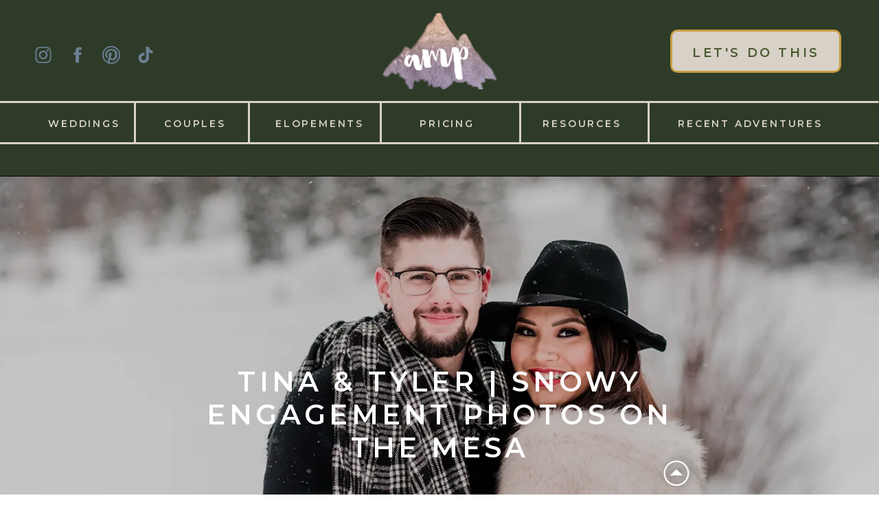

--- FILE ---
content_type: text/html; charset=UTF-8
request_url: https://amandamatildaphotography.com/tina-tyler-snowy-engagement-photos-mesa/
body_size: 36717
content:
<!DOCTYPE html>
<html lang="en-US" class="d">
<head>
<link rel="stylesheet" type="text/css" href="//lib.showit.co/engine/2.6.8/showit.css" />
<meta name='robots' content='index, follow, max-image-preview:large, max-snippet:-1, max-video-preview:-1' />

	<!-- This site is optimized with the Yoast SEO Premium plugin v26.3 (Yoast SEO v26.8) - https://yoast.com/product/yoast-seo-premium-wordpress/ -->
	<title>Tina &amp; Tyler | Snowy Engagement Photos on the Mesa  - Amanda Matilda Photography</title>
	<link rel="canonical" href="https://amandamatildaphotography.com/tina-tyler-snowy-engagement-photos-mesa/" />
	<meta property="og:locale" content="en_US" />
	<meta property="og:type" content="article" />
	<meta property="og:title" content="Tina &amp; Tyler | Snowy Engagement Photos on the Mesa" />
	<meta property="og:description" content="As I got on the interstate to drive up to the Grand Mesa I was greeted by a sign reading, &#8220;Expect severe conditions at high elevations.&#8221; Looking up toward the mesa, I could not see the top as it was covered in clouds. At that moment, I knew we were in for a different kind [&hellip;]" />
	<meta property="og:url" content="https://amandamatildaphotography.com/tina-tyler-snowy-engagement-photos-mesa/" />
	<meta property="og:site_name" content="Amanda Matilda Photography" />
	<meta property="article:publisher" content="http://www.facebook.com/amanda.matilda.photography" />
	<meta property="article:author" content="http://www.facebook.com/amanda.matilda.photography" />
	<meta property="article:published_time" content="2020-01-15T16:54:57+00:00" />
	<meta property="article:modified_time" content="2020-01-15T16:58:13+00:00" />
	<meta property="og:image" content="https://i0.wp.com/amandamatildaphotography.com/wp-content/uploads/2020/01/winter-engagement-grand-mesa_0243.jpg?fit=1200%2C801&ssl=1" />
	<meta property="og:image:width" content="1200" />
	<meta property="og:image:height" content="801" />
	<meta property="og:image:type" content="image/jpeg" />
	<meta name="author" content="amandamatildaphotography" />
	<meta name="twitter:label1" content="Written by" />
	<meta name="twitter:data1" content="amandamatildaphotography" />
	<meta name="twitter:label2" content="Est. reading time" />
	<meta name="twitter:data2" content="1 minute" />
	<script type="application/ld+json" class="yoast-schema-graph">{"@context":"https://schema.org","@graph":[{"@type":"Article","@id":"https://amandamatildaphotography.com/tina-tyler-snowy-engagement-photos-mesa/#article","isPartOf":{"@id":"https://amandamatildaphotography.com/tina-tyler-snowy-engagement-photos-mesa/"},"author":{"name":"amandamatildaphotography","@id":"https://amandamatildaphotography.com/#/schema/person/9881fbcfb59a28a7cae759a11304642f"},"headline":"Tina &#038; Tyler | Snowy Engagement Photos on the Mesa","datePublished":"2020-01-15T16:54:57+00:00","dateModified":"2020-01-15T16:58:13+00:00","mainEntityOfPage":{"@id":"https://amandamatildaphotography.com/tina-tyler-snowy-engagement-photos-mesa/"},"wordCount":191,"commentCount":0,"publisher":{"@id":"https://amandamatildaphotography.com/#organization"},"image":{"@id":"https://amandamatildaphotography.com/tina-tyler-snowy-engagement-photos-mesa/#primaryimage"},"thumbnailUrl":"https://amandamatildaphotography.com/wp-content/uploads/2020/01/winter-engagement-grand-mesa_0243.jpg","keywords":["engagement","engagement photos","grand mesa","mesa lakes","snow","winter"],"articleSection":["Couples","Engagement Photos"],"inLanguage":"en-US","potentialAction":[{"@type":"CommentAction","name":"Comment","target":["https://amandamatildaphotography.com/tina-tyler-snowy-engagement-photos-mesa/#respond"]}]},{"@type":"WebPage","@id":"https://amandamatildaphotography.com/tina-tyler-snowy-engagement-photos-mesa/","url":"https://amandamatildaphotography.com/tina-tyler-snowy-engagement-photos-mesa/","name":"Tina & Tyler | Snowy Engagement Photos on the Mesa - Amanda Matilda Photography","isPartOf":{"@id":"https://amandamatildaphotography.com/#website"},"primaryImageOfPage":{"@id":"https://amandamatildaphotography.com/tina-tyler-snowy-engagement-photos-mesa/#primaryimage"},"image":{"@id":"https://amandamatildaphotography.com/tina-tyler-snowy-engagement-photos-mesa/#primaryimage"},"thumbnailUrl":"https://amandamatildaphotography.com/wp-content/uploads/2020/01/winter-engagement-grand-mesa_0243.jpg","datePublished":"2020-01-15T16:54:57+00:00","dateModified":"2020-01-15T16:58:13+00:00","breadcrumb":{"@id":"https://amandamatildaphotography.com/tina-tyler-snowy-engagement-photos-mesa/#breadcrumb"},"inLanguage":"en-US","potentialAction":[{"@type":"ReadAction","target":["https://amandamatildaphotography.com/tina-tyler-snowy-engagement-photos-mesa/"]}]},{"@type":"ImageObject","inLanguage":"en-US","@id":"https://amandamatildaphotography.com/tina-tyler-snowy-engagement-photos-mesa/#primaryimage","url":"https://amandamatildaphotography.com/wp-content/uploads/2020/01/winter-engagement-grand-mesa_0243.jpg","contentUrl":"https://amandamatildaphotography.com/wp-content/uploads/2020/01/winter-engagement-grand-mesa_0243.jpg","width":1200,"height":801,"caption":"Tina & Tyler | Snowy Engagement Photos on the Mesa"},{"@type":"BreadcrumbList","@id":"https://amandamatildaphotography.com/tina-tyler-snowy-engagement-photos-mesa/#breadcrumb","itemListElement":[{"@type":"ListItem","position":1,"name":"Home","item":"https://amandamatildaphotography.com/"},{"@type":"ListItem","position":2,"name":"Blog","item":"https://amandamatildaphotography.com/blog/"},{"@type":"ListItem","position":3,"name":"Tina &#038; Tyler | Snowy Engagement Photos on the Mesa"}]},{"@type":"WebSite","@id":"https://amandamatildaphotography.com/#website","url":"https://amandamatildaphotography.com/","name":"Amanda Matilda Photography","description":"","publisher":{"@id":"https://amandamatildaphotography.com/#organization"},"potentialAction":[{"@type":"SearchAction","target":{"@type":"EntryPoint","urlTemplate":"https://amandamatildaphotography.com/?s={search_term_string}"},"query-input":{"@type":"PropertyValueSpecification","valueRequired":true,"valueName":"search_term_string"}}],"inLanguage":"en-US"},{"@type":"Organization","@id":"https://amandamatildaphotography.com/#organization","name":"Amanda Matilda Photography","url":"https://amandamatildaphotography.com/","logo":{"@type":"ImageObject","inLanguage":"en-US","@id":"https://amandamatildaphotography.com/#/schema/logo/image/","url":"https://amandamatildaphotography.com/wp-content/uploads/2025/11/2019NEW.png","contentUrl":"https://amandamatildaphotography.com/wp-content/uploads/2025/11/2019NEW.png","width":300,"height":217,"caption":"Amanda Matilda Photography"},"image":{"@id":"https://amandamatildaphotography.com/#/schema/logo/image/"},"sameAs":["http://www.facebook.com/amanda.matilda.photography","https://www.instagram.com/amandamatildaphotos","https://www.pinterest.com/amandamatildaGJ/"]},{"@type":"Person","@id":"https://amandamatildaphotography.com/#/schema/person/9881fbcfb59a28a7cae759a11304642f","name":"amandamatildaphotography","description":"Serving Grand Junction, Colorado and the full western slope, amanda.matilda.photography is committed to helping couples during this stage of life with wedding planning blog posts, a new western slope wedding venues series, and of course offering premiere wedding photography that includes engagement session, wedding album, digitals and more!","sameAs":["https://amandamatildaphotography.com","http://www.facebook.com/amanda.matilda.photography","https://x.com/amandamatildaGJ"]}]}</script>
	<!-- / Yoast SEO Premium plugin. -->


<link rel='dns-prefetch' href='//assets.pinterest.com' />
<link rel='dns-prefetch' href='//www.googletagmanager.com' />
<link rel='dns-prefetch' href='//pagead2.googlesyndication.com' />
<link rel='dns-prefetch' href='//b2808110.smushcdn.com' />
<link rel="alternate" type="application/rss+xml" title="Amanda Matilda Photography &raquo; Feed" href="https://amandamatildaphotography.com/feed/" />
<link rel="alternate" type="application/rss+xml" title="Amanda Matilda Photography &raquo; Comments Feed" href="https://amandamatildaphotography.com/comments/feed/" />
<link rel="alternate" type="application/rss+xml" title="Amanda Matilda Photography &raquo; Tina &#038; Tyler | Snowy Engagement Photos on the Mesa Comments Feed" href="https://amandamatildaphotography.com/tina-tyler-snowy-engagement-photos-mesa/feed/" />
		<style>
			.lazyload,
			.lazyloading {
				max-width: 100%;
			}
		</style>
		<script type="text/javascript">
/* <![CDATA[ */
window._wpemojiSettings = {"baseUrl":"https:\/\/s.w.org\/images\/core\/emoji\/16.0.1\/72x72\/","ext":".png","svgUrl":"https:\/\/s.w.org\/images\/core\/emoji\/16.0.1\/svg\/","svgExt":".svg","source":{"concatemoji":"https:\/\/amandamatildaphotography.com\/wp-includes\/js\/wp-emoji-release.min.js?ver=6.8.3"}};
/*! This file is auto-generated */
!function(s,n){var o,i,e;function c(e){try{var t={supportTests:e,timestamp:(new Date).valueOf()};sessionStorage.setItem(o,JSON.stringify(t))}catch(e){}}function p(e,t,n){e.clearRect(0,0,e.canvas.width,e.canvas.height),e.fillText(t,0,0);var t=new Uint32Array(e.getImageData(0,0,e.canvas.width,e.canvas.height).data),a=(e.clearRect(0,0,e.canvas.width,e.canvas.height),e.fillText(n,0,0),new Uint32Array(e.getImageData(0,0,e.canvas.width,e.canvas.height).data));return t.every(function(e,t){return e===a[t]})}function u(e,t){e.clearRect(0,0,e.canvas.width,e.canvas.height),e.fillText(t,0,0);for(var n=e.getImageData(16,16,1,1),a=0;a<n.data.length;a++)if(0!==n.data[a])return!1;return!0}function f(e,t,n,a){switch(t){case"flag":return n(e,"\ud83c\udff3\ufe0f\u200d\u26a7\ufe0f","\ud83c\udff3\ufe0f\u200b\u26a7\ufe0f")?!1:!n(e,"\ud83c\udde8\ud83c\uddf6","\ud83c\udde8\u200b\ud83c\uddf6")&&!n(e,"\ud83c\udff4\udb40\udc67\udb40\udc62\udb40\udc65\udb40\udc6e\udb40\udc67\udb40\udc7f","\ud83c\udff4\u200b\udb40\udc67\u200b\udb40\udc62\u200b\udb40\udc65\u200b\udb40\udc6e\u200b\udb40\udc67\u200b\udb40\udc7f");case"emoji":return!a(e,"\ud83e\udedf")}return!1}function g(e,t,n,a){var r="undefined"!=typeof WorkerGlobalScope&&self instanceof WorkerGlobalScope?new OffscreenCanvas(300,150):s.createElement("canvas"),o=r.getContext("2d",{willReadFrequently:!0}),i=(o.textBaseline="top",o.font="600 32px Arial",{});return e.forEach(function(e){i[e]=t(o,e,n,a)}),i}function t(e){var t=s.createElement("script");t.src=e,t.defer=!0,s.head.appendChild(t)}"undefined"!=typeof Promise&&(o="wpEmojiSettingsSupports",i=["flag","emoji"],n.supports={everything:!0,everythingExceptFlag:!0},e=new Promise(function(e){s.addEventListener("DOMContentLoaded",e,{once:!0})}),new Promise(function(t){var n=function(){try{var e=JSON.parse(sessionStorage.getItem(o));if("object"==typeof e&&"number"==typeof e.timestamp&&(new Date).valueOf()<e.timestamp+604800&&"object"==typeof e.supportTests)return e.supportTests}catch(e){}return null}();if(!n){if("undefined"!=typeof Worker&&"undefined"!=typeof OffscreenCanvas&&"undefined"!=typeof URL&&URL.createObjectURL&&"undefined"!=typeof Blob)try{var e="postMessage("+g.toString()+"("+[JSON.stringify(i),f.toString(),p.toString(),u.toString()].join(",")+"));",a=new Blob([e],{type:"text/javascript"}),r=new Worker(URL.createObjectURL(a),{name:"wpTestEmojiSupports"});return void(r.onmessage=function(e){c(n=e.data),r.terminate(),t(n)})}catch(e){}c(n=g(i,f,p,u))}t(n)}).then(function(e){for(var t in e)n.supports[t]=e[t],n.supports.everything=n.supports.everything&&n.supports[t],"flag"!==t&&(n.supports.everythingExceptFlag=n.supports.everythingExceptFlag&&n.supports[t]);n.supports.everythingExceptFlag=n.supports.everythingExceptFlag&&!n.supports.flag,n.DOMReady=!1,n.readyCallback=function(){n.DOMReady=!0}}).then(function(){return e}).then(function(){var e;n.supports.everything||(n.readyCallback(),(e=n.source||{}).concatemoji?t(e.concatemoji):e.wpemoji&&e.twemoji&&(t(e.twemoji),t(e.wpemoji)))}))}((window,document),window._wpemojiSettings);
/* ]]> */
</script>
<style id='wp-emoji-styles-inline-css' type='text/css'>

	img.wp-smiley, img.emoji {
		display: inline !important;
		border: none !important;
		box-shadow: none !important;
		height: 1em !important;
		width: 1em !important;
		margin: 0 0.07em !important;
		vertical-align: -0.1em !important;
		background: none !important;
		padding: 0 !important;
	}
</style>
<link rel='stylesheet' id='wp-block-library-css' href='https://amandamatildaphotography.com/wp-includes/css/dist/block-library/style.min.css?ver=6.8.3' type='text/css' media='all' />
<style id='classic-theme-styles-inline-css' type='text/css'>
/*! This file is auto-generated */
.wp-block-button__link{color:#fff;background-color:#32373c;border-radius:9999px;box-shadow:none;text-decoration:none;padding:calc(.667em + 2px) calc(1.333em + 2px);font-size:1.125em}.wp-block-file__button{background:#32373c;color:#fff;text-decoration:none}
</style>
<link rel='stylesheet' id='giftup-checkout-external-css' href='https://amandamatildaphotography.com/wp-content/plugins/gift-up/blocks/build/checkout-block/checkout.css?ver=3.1.3' type='text/css' media='all' />
<style id='global-styles-inline-css' type='text/css'>
:root{--wp--preset--aspect-ratio--square: 1;--wp--preset--aspect-ratio--4-3: 4/3;--wp--preset--aspect-ratio--3-4: 3/4;--wp--preset--aspect-ratio--3-2: 3/2;--wp--preset--aspect-ratio--2-3: 2/3;--wp--preset--aspect-ratio--16-9: 16/9;--wp--preset--aspect-ratio--9-16: 9/16;--wp--preset--color--black: #000000;--wp--preset--color--cyan-bluish-gray: #abb8c3;--wp--preset--color--white: #ffffff;--wp--preset--color--pale-pink: #f78da7;--wp--preset--color--vivid-red: #cf2e2e;--wp--preset--color--luminous-vivid-orange: #ff6900;--wp--preset--color--luminous-vivid-amber: #fcb900;--wp--preset--color--light-green-cyan: #7bdcb5;--wp--preset--color--vivid-green-cyan: #00d084;--wp--preset--color--pale-cyan-blue: #8ed1fc;--wp--preset--color--vivid-cyan-blue: #0693e3;--wp--preset--color--vivid-purple: #9b51e0;--wp--preset--gradient--vivid-cyan-blue-to-vivid-purple: linear-gradient(135deg,rgba(6,147,227,1) 0%,rgb(155,81,224) 100%);--wp--preset--gradient--light-green-cyan-to-vivid-green-cyan: linear-gradient(135deg,rgb(122,220,180) 0%,rgb(0,208,130) 100%);--wp--preset--gradient--luminous-vivid-amber-to-luminous-vivid-orange: linear-gradient(135deg,rgba(252,185,0,1) 0%,rgba(255,105,0,1) 100%);--wp--preset--gradient--luminous-vivid-orange-to-vivid-red: linear-gradient(135deg,rgba(255,105,0,1) 0%,rgb(207,46,46) 100%);--wp--preset--gradient--very-light-gray-to-cyan-bluish-gray: linear-gradient(135deg,rgb(238,238,238) 0%,rgb(169,184,195) 100%);--wp--preset--gradient--cool-to-warm-spectrum: linear-gradient(135deg,rgb(74,234,220) 0%,rgb(151,120,209) 20%,rgb(207,42,186) 40%,rgb(238,44,130) 60%,rgb(251,105,98) 80%,rgb(254,248,76) 100%);--wp--preset--gradient--blush-light-purple: linear-gradient(135deg,rgb(255,206,236) 0%,rgb(152,150,240) 100%);--wp--preset--gradient--blush-bordeaux: linear-gradient(135deg,rgb(254,205,165) 0%,rgb(254,45,45) 50%,rgb(107,0,62) 100%);--wp--preset--gradient--luminous-dusk: linear-gradient(135deg,rgb(255,203,112) 0%,rgb(199,81,192) 50%,rgb(65,88,208) 100%);--wp--preset--gradient--pale-ocean: linear-gradient(135deg,rgb(255,245,203) 0%,rgb(182,227,212) 50%,rgb(51,167,181) 100%);--wp--preset--gradient--electric-grass: linear-gradient(135deg,rgb(202,248,128) 0%,rgb(113,206,126) 100%);--wp--preset--gradient--midnight: linear-gradient(135deg,rgb(2,3,129) 0%,rgb(40,116,252) 100%);--wp--preset--font-size--small: 13px;--wp--preset--font-size--medium: 20px;--wp--preset--font-size--large: 36px;--wp--preset--font-size--x-large: 42px;--wp--preset--font-family--inter: "Inter", sans-serif;--wp--preset--font-family--cardo: Cardo;--wp--preset--spacing--20: 0.44rem;--wp--preset--spacing--30: 0.67rem;--wp--preset--spacing--40: 1rem;--wp--preset--spacing--50: 1.5rem;--wp--preset--spacing--60: 2.25rem;--wp--preset--spacing--70: 3.38rem;--wp--preset--spacing--80: 5.06rem;--wp--preset--shadow--natural: 6px 6px 9px rgba(0, 0, 0, 0.2);--wp--preset--shadow--deep: 12px 12px 50px rgba(0, 0, 0, 0.4);--wp--preset--shadow--sharp: 6px 6px 0px rgba(0, 0, 0, 0.2);--wp--preset--shadow--outlined: 6px 6px 0px -3px rgba(255, 255, 255, 1), 6px 6px rgba(0, 0, 0, 1);--wp--preset--shadow--crisp: 6px 6px 0px rgba(0, 0, 0, 1);}:where(.is-layout-flex){gap: 0.5em;}:where(.is-layout-grid){gap: 0.5em;}body .is-layout-flex{display: flex;}.is-layout-flex{flex-wrap: wrap;align-items: center;}.is-layout-flex > :is(*, div){margin: 0;}body .is-layout-grid{display: grid;}.is-layout-grid > :is(*, div){margin: 0;}:where(.wp-block-columns.is-layout-flex){gap: 2em;}:where(.wp-block-columns.is-layout-grid){gap: 2em;}:where(.wp-block-post-template.is-layout-flex){gap: 1.25em;}:where(.wp-block-post-template.is-layout-grid){gap: 1.25em;}.has-black-color{color: var(--wp--preset--color--black) !important;}.has-cyan-bluish-gray-color{color: var(--wp--preset--color--cyan-bluish-gray) !important;}.has-white-color{color: var(--wp--preset--color--white) !important;}.has-pale-pink-color{color: var(--wp--preset--color--pale-pink) !important;}.has-vivid-red-color{color: var(--wp--preset--color--vivid-red) !important;}.has-luminous-vivid-orange-color{color: var(--wp--preset--color--luminous-vivid-orange) !important;}.has-luminous-vivid-amber-color{color: var(--wp--preset--color--luminous-vivid-amber) !important;}.has-light-green-cyan-color{color: var(--wp--preset--color--light-green-cyan) !important;}.has-vivid-green-cyan-color{color: var(--wp--preset--color--vivid-green-cyan) !important;}.has-pale-cyan-blue-color{color: var(--wp--preset--color--pale-cyan-blue) !important;}.has-vivid-cyan-blue-color{color: var(--wp--preset--color--vivid-cyan-blue) !important;}.has-vivid-purple-color{color: var(--wp--preset--color--vivid-purple) !important;}.has-black-background-color{background-color: var(--wp--preset--color--black) !important;}.has-cyan-bluish-gray-background-color{background-color: var(--wp--preset--color--cyan-bluish-gray) !important;}.has-white-background-color{background-color: var(--wp--preset--color--white) !important;}.has-pale-pink-background-color{background-color: var(--wp--preset--color--pale-pink) !important;}.has-vivid-red-background-color{background-color: var(--wp--preset--color--vivid-red) !important;}.has-luminous-vivid-orange-background-color{background-color: var(--wp--preset--color--luminous-vivid-orange) !important;}.has-luminous-vivid-amber-background-color{background-color: var(--wp--preset--color--luminous-vivid-amber) !important;}.has-light-green-cyan-background-color{background-color: var(--wp--preset--color--light-green-cyan) !important;}.has-vivid-green-cyan-background-color{background-color: var(--wp--preset--color--vivid-green-cyan) !important;}.has-pale-cyan-blue-background-color{background-color: var(--wp--preset--color--pale-cyan-blue) !important;}.has-vivid-cyan-blue-background-color{background-color: var(--wp--preset--color--vivid-cyan-blue) !important;}.has-vivid-purple-background-color{background-color: var(--wp--preset--color--vivid-purple) !important;}.has-black-border-color{border-color: var(--wp--preset--color--black) !important;}.has-cyan-bluish-gray-border-color{border-color: var(--wp--preset--color--cyan-bluish-gray) !important;}.has-white-border-color{border-color: var(--wp--preset--color--white) !important;}.has-pale-pink-border-color{border-color: var(--wp--preset--color--pale-pink) !important;}.has-vivid-red-border-color{border-color: var(--wp--preset--color--vivid-red) !important;}.has-luminous-vivid-orange-border-color{border-color: var(--wp--preset--color--luminous-vivid-orange) !important;}.has-luminous-vivid-amber-border-color{border-color: var(--wp--preset--color--luminous-vivid-amber) !important;}.has-light-green-cyan-border-color{border-color: var(--wp--preset--color--light-green-cyan) !important;}.has-vivid-green-cyan-border-color{border-color: var(--wp--preset--color--vivid-green-cyan) !important;}.has-pale-cyan-blue-border-color{border-color: var(--wp--preset--color--pale-cyan-blue) !important;}.has-vivid-cyan-blue-border-color{border-color: var(--wp--preset--color--vivid-cyan-blue) !important;}.has-vivid-purple-border-color{border-color: var(--wp--preset--color--vivid-purple) !important;}.has-vivid-cyan-blue-to-vivid-purple-gradient-background{background: var(--wp--preset--gradient--vivid-cyan-blue-to-vivid-purple) !important;}.has-light-green-cyan-to-vivid-green-cyan-gradient-background{background: var(--wp--preset--gradient--light-green-cyan-to-vivid-green-cyan) !important;}.has-luminous-vivid-amber-to-luminous-vivid-orange-gradient-background{background: var(--wp--preset--gradient--luminous-vivid-amber-to-luminous-vivid-orange) !important;}.has-luminous-vivid-orange-to-vivid-red-gradient-background{background: var(--wp--preset--gradient--luminous-vivid-orange-to-vivid-red) !important;}.has-very-light-gray-to-cyan-bluish-gray-gradient-background{background: var(--wp--preset--gradient--very-light-gray-to-cyan-bluish-gray) !important;}.has-cool-to-warm-spectrum-gradient-background{background: var(--wp--preset--gradient--cool-to-warm-spectrum) !important;}.has-blush-light-purple-gradient-background{background: var(--wp--preset--gradient--blush-light-purple) !important;}.has-blush-bordeaux-gradient-background{background: var(--wp--preset--gradient--blush-bordeaux) !important;}.has-luminous-dusk-gradient-background{background: var(--wp--preset--gradient--luminous-dusk) !important;}.has-pale-ocean-gradient-background{background: var(--wp--preset--gradient--pale-ocean) !important;}.has-electric-grass-gradient-background{background: var(--wp--preset--gradient--electric-grass) !important;}.has-midnight-gradient-background{background: var(--wp--preset--gradient--midnight) !important;}.has-small-font-size{font-size: var(--wp--preset--font-size--small) !important;}.has-medium-font-size{font-size: var(--wp--preset--font-size--medium) !important;}.has-large-font-size{font-size: var(--wp--preset--font-size--large) !important;}.has-x-large-font-size{font-size: var(--wp--preset--font-size--x-large) !important;}
:where(.wp-block-post-template.is-layout-flex){gap: 1.25em;}:where(.wp-block-post-template.is-layout-grid){gap: 1.25em;}
:where(.wp-block-columns.is-layout-flex){gap: 2em;}:where(.wp-block-columns.is-layout-grid){gap: 2em;}
:root :where(.wp-block-pullquote){font-size: 1.5em;line-height: 1.6;}
</style>
<link rel='stylesheet' id='woocommerce-layout-css' href='https://amandamatildaphotography.com/wp-content/plugins/woocommerce/assets/css/woocommerce-layout.css?ver=10.4.3' type='text/css' media='all' />
<link rel='stylesheet' id='woocommerce-smallscreen-css' href='https://amandamatildaphotography.com/wp-content/plugins/woocommerce/assets/css/woocommerce-smallscreen.css?ver=10.4.3' type='text/css' media='only screen and (max-width: 768px)' />
<link rel='stylesheet' id='woocommerce-general-css' href='https://amandamatildaphotography.com/wp-content/plugins/woocommerce/assets/css/woocommerce.css?ver=10.4.3' type='text/css' media='all' />
<style id='woocommerce-inline-inline-css' type='text/css'>
.woocommerce form .form-row .required { visibility: visible; }
</style>
<link rel='stylesheet' id='ez-toc-css' href='https://amandamatildaphotography.com/wp-content/plugins/easy-table-of-contents/assets/css/screen.min.css?ver=2.0.80' type='text/css' media='all' />
<style id='ez-toc-inline-css' type='text/css'>
div#ez-toc-container .ez-toc-title {font-size: 120%;}div#ez-toc-container .ez-toc-title {font-weight: 500;}div#ez-toc-container ul li , div#ez-toc-container ul li a {font-size: 95%;}div#ez-toc-container ul li , div#ez-toc-container ul li a {font-weight: 500;}div#ez-toc-container nav ul ul li {font-size: 90%;}.ez-toc-box-title {font-weight: bold; margin-bottom: 10px; text-align: center; text-transform: uppercase; letter-spacing: 1px; color: #666; padding-bottom: 5px;position:absolute;top:-4%;left:5%;background-color: inherit;transition: top 0.3s ease;}.ez-toc-box-title.toc-closed {top:-25%;}
.ez-toc-container-direction {direction: ltr;}.ez-toc-counter ul{counter-reset: item ;}.ez-toc-counter nav ul li a::before {content: counters(item, '.', decimal) '. ';display: inline-block;counter-increment: item;flex-grow: 0;flex-shrink: 0;margin-right: .2em; float: left; }.ez-toc-widget-direction {direction: ltr;}.ez-toc-widget-container ul{counter-reset: item ;}.ez-toc-widget-container nav ul li a::before {content: counters(item, '.', decimal) '. ';display: inline-block;counter-increment: item;flex-grow: 0;flex-shrink: 0;margin-right: .2em; float: left; }
</style>
<link rel='stylesheet' id='pub-style-css' href='https://amandamatildaphotography.com/wp-content/themes/showit/pubs/n5gx1xyxq1-blu5f6_wd1a/20260130032734Skzgdr3/assets/pub.css?ver=1769743672' type='text/css' media='all' />
<script type="text/javascript" src="https://amandamatildaphotography.com/wp-content/plugins/gift-up/blocks/build/checkout-block/checkout.js?ver=3.1.3" id="giftup-checkout-external-js" defer="defer" data-wp-strategy="defer"></script>
<script type="text/javascript" src="https://amandamatildaphotography.com/wp-content/plugins/related-posts-thumbnails/assets/js/front.min.js?ver=4.3.1" id="rpt_front_style-js"></script>
<script type="text/javascript" src="https://amandamatildaphotography.com/wp-includes/js/jquery/jquery.min.js?ver=3.7.1" id="jquery-core-js"></script>
<script type="text/javascript" id="jquery-core-js-after">
/* <![CDATA[ */
$ = jQuery;
/* ]]> */
</script>
<script type="text/javascript" src="https://amandamatildaphotography.com/wp-includes/js/jquery/jquery-migrate.min.js?ver=3.4.1" id="jquery-migrate-js"></script>
<script type="text/javascript" src="https://amandamatildaphotography.com/wp-content/plugins/related-posts-thumbnails/assets/js/lazy-load.js?ver=4.3.1" id="rpt-lazy-load-js"></script>
<script type="text/javascript" src="https://amandamatildaphotography.com/wp-content/plugins/woocommerce/assets/js/jquery-blockui/jquery.blockUI.min.js?ver=2.7.0-wc.10.4.3" id="wc-jquery-blockui-js" defer="defer" data-wp-strategy="defer"></script>
<script type="text/javascript" id="wc-add-to-cart-js-extra">
/* <![CDATA[ */
var wc_add_to_cart_params = {"ajax_url":"\/wp-admin\/admin-ajax.php","wc_ajax_url":"\/?wc-ajax=%%endpoint%%","i18n_view_cart":"View cart","cart_url":"https:\/\/amandamatildaphotography.com","is_cart":"","cart_redirect_after_add":"no"};
/* ]]> */
</script>
<script type="text/javascript" src="https://amandamatildaphotography.com/wp-content/plugins/woocommerce/assets/js/frontend/add-to-cart.min.js?ver=10.4.3" id="wc-add-to-cart-js" defer="defer" data-wp-strategy="defer"></script>
<script type="text/javascript" src="https://amandamatildaphotography.com/wp-content/plugins/woocommerce/assets/js/js-cookie/js.cookie.min.js?ver=2.1.4-wc.10.4.3" id="wc-js-cookie-js" defer="defer" data-wp-strategy="defer"></script>
<script type="text/javascript" id="woocommerce-js-extra">
/* <![CDATA[ */
var woocommerce_params = {"ajax_url":"\/wp-admin\/admin-ajax.php","wc_ajax_url":"\/?wc-ajax=%%endpoint%%","i18n_password_show":"Show password","i18n_password_hide":"Hide password"};
/* ]]> */
</script>
<script type="text/javascript" src="https://amandamatildaphotography.com/wp-content/plugins/woocommerce/assets/js/frontend/woocommerce.min.js?ver=10.4.3" id="woocommerce-js" defer="defer" data-wp-strategy="defer"></script>
<script type="text/javascript" id="WCPAY_ASSETS-js-extra">
/* <![CDATA[ */
var wcpayAssets = {"url":"https:\/\/amandamatildaphotography.com\/wp-content\/plugins\/woocommerce-payments\/dist\/"};
/* ]]> */
</script>
<script type="text/javascript" src="https://amandamatildaphotography.com/wp-content/themes/showit/pubs/n5gx1xyxq1-blu5f6_wd1a/20260130032734Skzgdr3/assets/pub.js?ver=1769743672" id="pub-script-js"></script>

<!-- Google tag (gtag.js) snippet added by Site Kit -->
<!-- Google Analytics snippet added by Site Kit -->
<script type="text/javascript" src="https://www.googletagmanager.com/gtag/js?id=G-GVLW7ENXFQ" id="google_gtagjs-js" async></script>
<script type="text/javascript" id="google_gtagjs-js-after">
/* <![CDATA[ */
window.dataLayer = window.dataLayer || [];function gtag(){dataLayer.push(arguments);}
gtag("set","linker",{"domains":["amandamatildaphotography.com"]});
gtag("js", new Date());
gtag("set", "developer_id.dZTNiMT", true);
gtag("config", "G-GVLW7ENXFQ");
/* ]]> */
</script>
<link rel="https://api.w.org/" href="https://amandamatildaphotography.com/wp-json/" /><link rel="alternate" title="JSON" type="application/json" href="https://amandamatildaphotography.com/wp-json/wp/v2/posts/10586" /><link rel="EditURI" type="application/rsd+xml" title="RSD" href="https://amandamatildaphotography.com/xmlrpc.php?rsd" />
<link rel='shortlink' href='https://amandamatildaphotography.com/?p=10586' />
<link rel="alternate" title="oEmbed (JSON)" type="application/json+oembed" href="https://amandamatildaphotography.com/wp-json/oembed/1.0/embed?url=https%3A%2F%2Famandamatildaphotography.com%2Ftina-tyler-snowy-engagement-photos-mesa%2F" />
<link rel="alternate" title="oEmbed (XML)" type="text/xml+oembed" href="https://amandamatildaphotography.com/wp-json/oembed/1.0/embed?url=https%3A%2F%2Famandamatildaphotography.com%2Ftina-tyler-snowy-engagement-photos-mesa%2F&#038;format=xml" />
<meta name="generator" content="Site Kit by Google 1.171.0" />        <style>
            #related_posts_thumbnails li {
                border-right: 1px solid #dddddd;
                background-color: #ffffff            }

            #related_posts_thumbnails li:hover {
                background-color: rgba(73,89,46,0.67);
            }

            .relpost_content {
                font-size: 7px;
                color: #333333;
            }

            .relpost-block-single {
                background-color: #ffffff;
                border-right: 1px solid #dddddd;
                border-left: 1px solid #dddddd;
                margin-right: -1px;
            }

            .relpost-block-single:hover {
                background-color: rgba(73,89,46,0.67);
            }
        </style>

        

<!-- This site is optimized with the Schema plugin v1.7.9.6 - https://schema.press -->
<script type="application/ld+json">{"@context":"https:\/\/schema.org\/","@type":"BlogPosting","mainEntityOfPage":{"@type":"WebPage","@id":"https:\/\/amandamatildaphotography.com\/tina-tyler-snowy-engagement-photos-mesa\/"},"url":"https:\/\/amandamatildaphotography.com\/tina-tyler-snowy-engagement-photos-mesa\/","headline":"Tina & Tyler | Snowy Engagement Photos on the Mesa","datePublished":"2020-01-15T10:54:57-06:00","dateModified":"2020-01-15T10:58:13-06:00","publisher":{"@type":"Organization","@id":"https:\/\/amandamatildaphotography.com\/#organization","name":"amanda.matilda.photography","logo":{"@type":"ImageObject","url":"https:\/\/amandamatildaphotography.com\/wp-content\/uploads\/2015\/12\/cropped-mountainlogo1-2.png","width":600,"height":60}},"image":{"@type":"ImageObject","url":"https:\/\/amandamatildaphotography.com\/wp-content\/uploads\/2020\/01\/winter-engagement-grand-mesa_0243.jpg","width":1200,"height":801},"articleSection":"Couples","keywords":"engagement, engagement photos, grand mesa, mesa lakes, snow, winter","description":"As I got on the interstate to drive up to the Grand Mesa I was greeted by a sign reading, \"Expect severe conditions at high elevations.\" Looking up toward the mesa, I could not see the top as it was covered in clouds. At that moment, I knew we","author":{"@type":"Person","name":"amandamatildaphotography","url":"https:\/\/amandamatildaphotography.com\/author\/amandamatildaphotography1gmail-com\/","description":"Serving Grand Junction, Colorado and the full western slope, amanda.matilda.photography is committed to helping couples during this stage of life with wedding planning blog posts, a new western slope wedding venues series, and of course offering premiere wedding photography that includes engagement session, wedding album, digitals and more!","image":{"@type":"ImageObject","url":"https:\/\/secure.gravatar.com\/avatar\/13950f44905764d929c810e7d0e021f9d223c1db7fbb6746644b7682d3134570?s=96&d=mm&r=g","height":96,"width":96},"sameAs":["https:\/\/amandamatildaphotography.com","https:\/\/plus.google.com\/u\/0\/b\/108275939405805399651\/108275939405805399651\/posts","http:\/\/www.facebook.com\/amanda.matilda.photography","https:\/\/twitter.com\/amandamatildaGJ"]},"commentCount":"0"}</script>

<meta name="pinterest-rich-pin" content="false" />		<script>
			document.documentElement.className = document.documentElement.className.replace('no-js', 'js');
		</script>
				<style>
			.no-js img.lazyload {
				display: none;
			}

			figure.wp-block-image img.lazyloading {
				min-width: 150px;
			}

			.lazyload,
			.lazyloading {
				--smush-placeholder-width: 100px;
				--smush-placeholder-aspect-ratio: 1/1;
				width: var(--smush-image-width, var(--smush-placeholder-width)) !important;
				aspect-ratio: var(--smush-image-aspect-ratio, var(--smush-placeholder-aspect-ratio)) !important;
			}

						.lazyload, .lazyloading {
				opacity: 0;
			}

			.lazyloaded {
				opacity: 1;
				transition: opacity 350ms;
				transition-delay: 0ms;
			}

					</style>
		<!-- Google site verification - Google for WooCommerce -->
<meta name="google-site-verification" content="2F0e48kxELbiov8czyUwYYydv7Afb8HF0VJ8-hpRrns" />
	<noscript><style>.woocommerce-product-gallery{ opacity: 1 !important; }</style></noscript>
	
<!-- Google AdSense meta tags added by Site Kit -->
<meta name="google-adsense-platform-account" content="ca-host-pub-2644536267352236">
<meta name="google-adsense-platform-domain" content="sitekit.withgoogle.com">
<!-- End Google AdSense meta tags added by Site Kit -->
<!-- SEO meta tags powered by SmartCrawl https://wpmudev.com/project/smartcrawl-wordpress-seo/ -->
<link rel="canonical" href="https://amandamatildaphotography.com/tina-tyler-snowy-engagement-photos-mesa/" />
<meta name="description" content="As I got on the interstate to drive up to the Grand Mesa I was greeted by a sign reading, &quot;Expect severe conditions at high elevations.&quot; Looking u ..." />
<script type="application/ld+json">{"@context":"https:\/\/schema.org","@graph":[{"@type":"Organization","@id":"https:\/\/amandamatildaphotography.com\/#schema-publishing-organization","url":"https:\/\/amandamatildaphotography.com","name":"Amanda Matilda Photography"},{"@type":"WebSite","@id":"https:\/\/amandamatildaphotography.com\/#schema-website","url":"https:\/\/amandamatildaphotography.com","name":"Amanda Matilda Photography","encoding":"UTF-8","potentialAction":{"@type":"SearchAction","target":"https:\/\/amandamatildaphotography.com\/search\/{search_term_string}\/","query-input":"required name=search_term_string"}},{"@type":"BreadcrumbList","@id":"https:\/\/amandamatildaphotography.com\/tina-tyler-snowy-engagement-photos-mesa?page&name=tina-tyler-snowy-engagement-photos-mesa\/#breadcrumb","itemListElement":[{"@type":"ListItem","position":1,"name":"Home","item":"https:\/\/amandamatildaphotography.com"},{"@type":"ListItem","position":2,"name":"Blog","item":"https:\/\/amandamatildaphotography.com\/blog\/"},{"@type":"ListItem","position":3,"name":"Couples","item":"https:\/\/amandamatildaphotography.com\/category\/couples\/"},{"@type":"ListItem","position":4,"name":"Tina &#038; Tyler | Snowy Engagement Photos on the Mesa"}]},{"@type":"Person","@id":"https:\/\/amandamatildaphotography.com\/author\/amandamatildaphotography1gmail-com\/#schema-author","name":"Amanda Helmick","url":"https:\/\/amandamatildaphotography.com\/author\/amandamatildaphotography1gmail-com\/","description":"Serving Grand Junction, Colorado and the full western slope, amanda.matilda.photography is committed to helping couples during this stage of life with wedding planning blog posts, a new western slope wedding venues series, and of course offering premiere wedding photography that includes engagement session, wedding album, digitals and more!"},{"@type":"WebPage","@id":"https:\/\/amandamatildaphotography.com\/tina-tyler-snowy-engagement-photos-mesa\/#schema-webpage","isPartOf":{"@id":"https:\/\/amandamatildaphotography.com\/#schema-website"},"publisher":{"@id":"https:\/\/amandamatildaphotography.com\/#schema-publishing-organization"},"url":"https:\/\/amandamatildaphotography.com\/tina-tyler-snowy-engagement-photos-mesa\/"},{"@type":"Article","mainEntityOfPage":{"@id":"https:\/\/amandamatildaphotography.com\/tina-tyler-snowy-engagement-photos-mesa\/#schema-webpage"},"publisher":{"@id":"https:\/\/amandamatildaphotography.com\/#schema-publishing-organization"},"dateModified":"2020-01-15T10:58:13","datePublished":"2020-01-15T10:54:57","headline":"Tina & Tyler | Snowy Engagement Photos on the Mesa  - Amanda Matilda Photography","description":"As I got on the interstate to drive up to the Grand Mesa I was greeted by a sign reading, &quot;Expect severe conditions at high elevations.&quot; Looking u ...","name":"Tina &#038; Tyler | Snowy Engagement Photos on the Mesa","author":{"@id":"https:\/\/amandamatildaphotography.com\/author\/amandamatildaphotography1gmail-com\/#schema-author"},"image":{"@type":"ImageObject","@id":"https:\/\/amandamatildaphotography.com\/tina-tyler-snowy-engagement-photos-mesa\/#schema-article-image","url":"https:\/\/amandamatildaphotography.com\/wp-content\/uploads\/2020\/01\/winter-engagement-grand-mesa_0243.jpg","height":801,"width":1200},"thumbnailUrl":"https:\/\/amandamatildaphotography.com\/wp-content\/uploads\/2020\/01\/winter-engagement-grand-mesa_0243.jpg"}]}</script>
<meta property="og:type" content="article" />
<meta property="og:url" content="https://amandamatildaphotography.com/tina-tyler-snowy-engagement-photos-mesa/" />
<meta property="og:title" content="Tina &amp; Tyler | Snowy Engagement Photos on the Mesa - Amanda Matilda Photography" />
<meta property="og:description" content="As I got on the interstate to drive up to the Grand Mesa I was greeted by a sign reading, &quot;Expect severe conditions at high elevations.&quot; Looking u ..." />
<meta property="og:image" content="https://amandamatildaphotography.com/wp-content/uploads/2020/01/winter-engagement-grand-mesa_0243.jpg" />
<meta property="og:image:width" content="1200" />
<meta property="og:image:height" content="801" />
<meta property="article:published_time" content="2020-01-15T10:54:57" />
<meta property="article:author" content="amandamatildaphotography" />
<!-- /SEO -->

<!-- Google AdSense snippet added by Site Kit -->
<script type="text/javascript" async="async" src="https://pagead2.googlesyndication.com/pagead/js/adsbygoogle.js?client=ca-pub-8688269442136596&amp;host=ca-host-pub-2644536267352236" crossorigin="anonymous"></script>

<!-- End Google AdSense snippet added by Site Kit -->
<style class='wp-fonts-local' type='text/css'>
@font-face{font-family:Inter;font-style:normal;font-weight:300 900;font-display:fallback;src:url('https://amandamatildaphotography.com/wp-content/plugins/woocommerce/assets/fonts/Inter-VariableFont_slnt,wght.woff2') format('woff2');font-stretch:normal;}
@font-face{font-family:Cardo;font-style:normal;font-weight:400;font-display:fallback;src:url('https://amandamatildaphotography.com/wp-content/plugins/woocommerce/assets/fonts/cardo_normal_400.woff2') format('woff2');}
</style>
<link rel="icon" href="https://b2808110.smushcdn.com/2808110/wp-content/uploads/2018/11/cropped-2019NEW1-32x32.png?lossy=1&strip=1&webp=1" sizes="32x32" />
<link rel="icon" href="https://b2808110.smushcdn.com/2808110/wp-content/uploads/2018/11/cropped-2019NEW1-192x192.png?lossy=1&strip=1&webp=1" sizes="192x192" />
<link rel="apple-touch-icon" href="https://b2808110.smushcdn.com/2808110/wp-content/uploads/2018/11/cropped-2019NEW1-180x180.png?lossy=1&strip=1&webp=1" />
<meta name="msapplication-TileImage" content="https://amandamatildaphotography.com/wp-content/uploads/2018/11/cropped-2019NEW1-270x270.png" />

		<!-- Global site tag (gtag.js) - Google Ads: AW-966877338 - Google for WooCommerce -->
		<script async src="https://www.googletagmanager.com/gtag/js?id=AW-966877338"></script>
		<script>
			window.dataLayer = window.dataLayer || [];
			function gtag() { dataLayer.push(arguments); }
			gtag( 'consent', 'default', {
				analytics_storage: 'denied',
				ad_storage: 'denied',
				ad_user_data: 'denied',
				ad_personalization: 'denied',
				region: ['AT', 'BE', 'BG', 'HR', 'CY', 'CZ', 'DK', 'EE', 'FI', 'FR', 'DE', 'GR', 'HU', 'IS', 'IE', 'IT', 'LV', 'LI', 'LT', 'LU', 'MT', 'NL', 'NO', 'PL', 'PT', 'RO', 'SK', 'SI', 'ES', 'SE', 'GB', 'CH'],
				wait_for_update: 500,
			} );
			gtag('js', new Date());
			gtag('set', 'developer_id.dOGY3NW', true);
			gtag("config", "AW-966877338", { "groups": "GLA", "send_page_view": false });		</script>

		
<meta charset="UTF-8" />
<meta name="viewport" content="width=device-width, initial-scale=1" />
<link rel="icon" type="image/png" href="//static.showit.co/200/etTUpjN2T1yIR-AVgTLaGg/178073/2019new234.png" />
<link rel="preconnect" href="https://static.showit.co" />

<link rel="preconnect" href="https://fonts.googleapis.com">
<link rel="preconnect" href="https://fonts.gstatic.com" crossorigin>
<link href="https://fonts.googleapis.com/css?family=Montserrat:600|Montserrat:300|Montserrat:regular" rel="stylesheet" type="text/css"/>
<style>
@font-face{font-family:NationalForestScript;src:url('//static.showit.co/file/vt1zbAzcTRqlIdAXeoDnmw/178073/national-forest-regular.woff');}
@font-face{font-family:NationalForestPrint;src:url('//static.showit.co/file/WPN2JiEkSiuTQqM3JKP9Xw/178073/national-forest-print-bold.woff');}
</style>
<script id="init_data" type="application/json">
{"mobile":{"w":320},"desktop":{"w":1200,"defaultTrIn":{"type":"fade"},"defaultTrOut":{"type":"fade"},"bgFillType":"color","bgColor":"#000000:0"},"sid":"n5gx1xyxq1-blu5f6_wd1a","break":768,"assetURL":"//static.showit.co","contactFormId":"178073/310536","cfAction":"aHR0cHM6Ly9jbGllbnRzZXJ2aWNlLnNob3dpdC5jby9jb250YWN0Zm9ybQ==","sgAction":"aHR0cHM6Ly9jbGllbnRzZXJ2aWNlLnNob3dpdC5jby9zb2NpYWxncmlk","blockData":[{"slug":"mobile-header","visible":"m","states":[],"d":{"h":100,"w":1200,"locking":{"scrollOffset":1},"bgFillType":"color","bgColor":"colors-7","bgMediaType":"none"},"m":{"h":91,"w":320,"locking":{"side":"st"},"bgFillType":"color","bgColor":"colors-7","bgMediaType":"none"}},{"slug":"navigation","visible":"a","states":[{"d":{"bgMediaType":"none"},"m":{"bgMediaType":"none"},"slug":"view-1"},{"d":{"bgMediaType":"none"},"m":{"bgMediaType":"none"},"slug":"view-2"}],"d":{"h":256,"w":1200,"locking":{},"bgFillType":"color","bgColor":"colors-0","bgMediaType":"none"},"m":{"h":747,"w":320,"locking":{"side":"t"},"bgFillType":"color","bgColor":"colors-0","bgMediaType":"none"},"stateTrans":[{},{}]},{"slug":"featured-photo","visible":"a","states":[],"d":{"h":650,"w":1200,"nature":"dH","bgFillType":"color","bgColor":"#000000:100","bgMediaType":"none"},"m":{"h":272,"w":320,"nature":"dH","bgFillType":"color","bgColor":"#000000:100","bgMediaType":"none"}},{"slug":"categories","visible":"a","states":[],"d":{"h":67,"w":1200,"nature":"dH","bgFillType":"color","bgColor":"colors-4","bgMediaType":"none"},"m":{"h":50,"w":320,"nature":"dH","bgFillType":"color","bgColor":"colors-4","bgMediaType":"none"}},{"slug":"blog-sidebar","visible":"a","states":[],"d":{"h":1,"w":1200,"bgFillType":"color","bgColor":"#FFFFFF","bgMediaType":"none"},"m":{"h":1,"w":320,"bgFillType":"color","bgColor":"#FFFFFF","bgMediaType":"none"}},{"slug":"post-content","visible":"a","states":[],"d":{"h":528,"w":1200,"nature":"dH","bgFillType":"color","bgColor":"colors-5","bgMediaType":"none"},"m":{"h":572,"w":320,"nature":"dH","bgFillType":"color","bgColor":"colors-5","bgMediaType":"none"}},{"slug":"comments","visible":"a","states":[],"d":{"h":103,"w":1200,"nature":"dH","bgFillType":"color","bgColor":"colors-5","bgMediaType":"none"},"m":{"h":67,"w":320,"nature":"dH","bgFillType":"color","bgColor":"colors-5","bgMediaType":"none"}},{"slug":"comments-form","visible":"a","states":[],"d":{"h":83,"w":1200,"nature":"dH","bgFillType":"color","bgColor":"colors-5","bgMediaType":"none"},"m":{"h":68,"w":320,"nature":"dH","bgFillType":"color","bgColor":"colors-5","bgMediaType":"none"}},{"slug":"pagination","visible":"a","states":[],"d":{"h":87,"w":1200,"nature":"dH","bgFillType":"color","bgColor":"colors-5","bgMediaType":"none"},"m":{"h":126,"w":320,"nature":"dH","bgFillType":"color","bgColor":"colors-5","bgMediaType":"none"}},{"slug":"flodesk","visible":"a","states":[],"d":{"h":613,"w":1200,"bgFillType":"color","bgColor":"colors-5","bgMediaType":"none"},"m":{"h":924,"w":320,"bgFillType":"color","bgColor":"colors-5","bgMediaType":"none"}},{"slug":"explore","visible":"a","states":[],"d":{"h":54,"w":1200,"bgFillType":"color","bgColor":"colors-4","bgMediaType":"none"},"m":{"h":407,"w":320,"bgFillType":"color","bgColor":"colors-0","bgMediaType":"none"}},{"slug":"footer","visible":"a","states":[{"d":{"bgFillType":"color","bgColor":"#000000:0","bgMediaType":"none"},"m":{"bgFillType":"color","bgColor":"#000000:0","bgMediaType":"none"},"slug":"footer"}],"d":{"h":338,"w":1200,"bgFillType":"color","bgColor":"colors-1","bgMediaType":"none"},"m":{"h":791,"w":320,"bgFillType":"color","bgColor":"colors-5","bgMediaType":"none"},"stateTrans":[{}]},{"slug":"credits","visible":"a","states":[],"d":{"h":68,"w":1200,"bgFillType":"color","bgColor":"colors-0","bgMediaType":"none"},"m":{"h":52,"w":320,"bgFillType":"color","bgColor":"colors-0","bgMediaType":"none"}},{"slug":"top-of-page","visible":"d","states":[],"d":{"h":1,"w":1200,"locking":{"side":"sb"},"bgFillType":"color","bgColor":"#000000:0","bgMediaType":"none"},"m":{"h":57,"w":320,"bgFillType":"color","bgColor":"#000000:0","bgMediaType":"none"}}],"elementData":[{"type":"text","visible":"m","id":"mobile-header_0","blockId":"mobile-header","m":{"x":100.997,"y":64,"w":118.006,"h":16,"a":0},"d":{"x":541,"y":36,"w":105,"h":25,"a":0},"pc":[{"type":"show","block":"navigation"}]},{"type":"icon","visible":"m","id":"mobile-header_1","blockId":"mobile-header","m":{"x":6,"y":51,"w":47,"h":40,"a":0},"d":{"x":-785,"y":389,"w":100,"h":469,"a":0},"pc":[{"type":"show","block":"navigation"}]},{"type":"simple","visible":"a","id":"mobile-header_2","blockId":"mobile-header","m":{"x":0,"y":0,"w":320,"h":46,"a":0},"d":{"x":0,"y":0,"w":1200,"h":40,"a":0}},{"type":"text","visible":"a","id":"mobile-header_3","blockId":"mobile-header","m":{"x":10,"y":13,"w":300,"h":20,"a":0},"d":{"x":381,"y":9,"w":438,"h":26,"a":0}},{"type":"icon","visible":"m","id":"navigation_view-1_0","blockId":"navigation","m":{"x":150,"y":709,"w":21,"h":27,"a":0},"d":{"x":-785,"y":389,"w":100,"h":469,"a":0},"pc":[{"type":"hide","block":"navigation"}]},{"type":"text","visible":"a","id":"navigation_view-1_1","blockId":"navigation","m":{"x":0,"y":551,"w":320,"h":21,"a":0},"d":{"x":933,"y":170,"w":239,"h":18,"a":0}},{"type":"text","visible":"a","id":"navigation_view-1_2","blockId":"navigation","m":{"x":0,"y":449,"w":320,"h":21,"a":0},"d":{"x":540,"y":170,"w":142,"h":18,"a":0}},{"type":"text","visible":"m","id":"navigation_view-1_3","blockId":"navigation","m":{"x":0,"y":280,"w":320,"h":38,"a":0},"d":{"x":462,"y":80,"w":129,"h":18,"a":0}},{"type":"text","visible":"m","id":"navigation_view-1_4","blockId":"navigation","m":{"x":0,"y":228,"w":320,"h":22,"a":0},"d":{"x":471,"y":44,"w":129,"h":18,"a":0}},{"type":"text","visible":"a","id":"navigation_view-1_6","blockId":"navigation","m":{"x":0,"y":177,"w":320,"h":21,"a":0},"d":{"x":28,"y":170,"w":109,"h":18,"a":0}},{"type":"text","visible":"m","id":"navigation_view-1_7","blockId":"navigation","m":{"x":0,"y":75,"w":320,"h":21,"a":0},"d":{"x":225,"y":81,"w":59,"h":18,"a":0}},{"type":"text","visible":"a","id":"navigation_view-1_8","blockId":"navigation","m":{"x":0,"y":348,"w":320,"h":21,"a":0},"d":{"x":198,"y":170,"w":92,"h":18,"a":0}},{"type":"text","visible":"m","id":"navigation_view-1_9","blockId":"navigation","m":{"x":101,"y":16,"w":118,"h":16,"a":0},"d":{"x":541,"y":36,"w":105,"h":25,"a":0},"pc":[{"type":"hide","block":"navigation"}]},{"type":"text","visible":"d","id":"navigation_view-1_10","blockId":"navigation","m":{"x":94,"y":410,"w":133,"h":20,"a":0},"d":{"x":743,"y":170,"w":129,"h":18,"a":0}},{"type":"text","visible":"m","id":"navigation_view-1_12","blockId":"navigation","m":{"x":0,"y":500,"w":320,"h":21,"a":0},"d":{"x":575,"y":155,"w":129,"h":18,"a":0}},{"type":"text","visible":"m","id":"navigation_view-1_13","blockId":"navigation","m":{"x":0,"y":398,"w":320,"h":21,"a":0},"d":{"x":547,"y":192,"w":129,"h":18,"a":0}},{"type":"line","visible":"d","id":"navigation_view-1_15","blockId":"navigation","m":{"x":48,"y":317,"w":224,"h":3,"a":0},"d":{"x":0,"y":147,"w":1200,"h":3,"a":0,"lockH":"s"}},{"type":"line","visible":"d","id":"navigation_view-1_16","blockId":"navigation","m":{"x":48,"y":317,"w":224,"h":3,"a":0},"d":{"x":0,"y":207,"w":1200,"h":3,"a":0,"lockH":"s"}},{"type":"line","visible":"d","id":"navigation_view-1_17","blockId":"navigation","m":{"x":48,"y":317,"w":224,"h":3,"a":0},"d":{"x":875,"y":176,"w":60,"h":3,"a":90}},{"type":"line","visible":"d","id":"navigation_view-1_18","blockId":"navigation","m":{"x":48,"y":317,"w":224,"h":3,"a":0},"d":{"x":688,"y":176,"w":60,"h":3,"a":90}},{"type":"line","visible":"d","id":"navigation_view-1_19","blockId":"navigation","m":{"x":48,"y":317,"w":224,"h":3,"a":0},"d":{"x":293,"y":176,"w":60,"h":3,"a":90}},{"type":"line","visible":"d","id":"navigation_view-1_20","blockId":"navigation","m":{"x":48,"y":317,"w":224,"h":3,"a":0},"d":{"x":127,"y":176,"w":60,"h":3,"a":90}},{"type":"text","visible":"m","id":"navigation_view-1_21","blockId":"navigation","m":{"x":0,"y":126,"w":320,"h":21,"a":0},"d":{"x":351,"y":170,"w":129,"h":18,"a":0}},{"type":"text","visible":"d","id":"navigation_view-1_22","blockId":"navigation","m":{"x":10,"y":141,"w":320,"h":21,"a":0},"d":{"x":361,"y":170,"w":129,"h":18,"a":0}},{"type":"line","visible":"d","id":"navigation_view-1_23","blockId":"navigation","m":{"x":48,"y":317,"w":224,"h":3,"a":0},"d":{"x":485,"y":178,"w":60,"h":3,"a":90}},{"type":"graphic","visible":"d","id":"navigation_view-1_24","blockId":"navigation","m":{"x":48,"y":260,"w":224,"h":162,"a":0},"d":{"x":504,"y":19,"w":193,"h":111,"a":0},"c":{"key":"etTUpjN2T1yIR-AVgTLaGg/178073/2019new234.png","aspect_ratio":1.27638}},{"type":"group","visible":"a","id":"navigation_view-1_25","blockId":"navigation","m":{"x":37,"y":602,"w":247,"h":48,"a":0},"d":{"x":896,"y":43,"w":249,"h":63,"a":0,"lockH":"r"}},{"type":"simple","visible":"a","id":"navigation_view-1_Bb2aWLYcV_0","blockId":"navigation","m":{"x":0,"y":0,"w":247,"h":48,"a":0},"d":{"x":0,"y":0,"w":249,"h":63,"a":0}},{"type":"text","visible":"a","id":"navigation_view-1_Bb2aWLYcV_1","blockId":"navigation","m":{"x":16,"y":14,"w":220,"h":31,"a":0},"d":{"x":26,"y":21,"w":198,"h":22,"a":0}},{"type":"group","visible":"a","id":"navigation_view-1_26","blockId":"navigation","m":{"x":80,"y":724,"w":160,"h":30,"a":0},"d":{"x":44,"y":65,"w":187,"h":30,"a":0,"lockH":"l"}},{"type":"icon","visible":"d","id":"navigation_view-1_v6iSQ5Xm8_0","blockId":"navigation","m":{"x":0,"y":0,"w":30,"h":30,"a":0},"d":{"x":0,"y":0,"w":38,"h":30,"a":0}},{"type":"icon","visible":"d","id":"navigation_view-1_v6iSQ5Xm8_1","blockId":"navigation","m":{"x":43,"y":0,"w":30,"h":30,"a":0},"d":{"x":50,"y":0,"w":38,"h":30,"a":0}},{"type":"icon","visible":"d","id":"navigation_view-1_v6iSQ5Xm8_2","blockId":"navigation","m":{"x":87,"y":0,"w":30,"h":30,"a":0},"d":{"x":99,"y":0,"w":38,"h":30,"a":0}},{"type":"icon","visible":"d","id":"navigation_view-1_v6iSQ5Xm8_3","blockId":"navigation","m":{"x":130,"y":0,"w":30,"h":30,"a":0},"d":{"x":149,"y":0,"w":38,"h":30,"a":0}},{"type":"simple","visible":"d","id":"navigation_view-2_1","blockId":"navigation","m":{"x":48,"y":102,"w":224,"h":477.4,"a":0},"d":{"x":323,"y":150,"w":191,"h":188,"a":0}},{"type":"text","visible":"d","id":"navigation_view-2_2","blockId":"navigation","m":{"x":0,"y":120,"w":320,"h":21,"a":0},"d":{"x":351,"y":170,"w":129,"h":18,"a":0}},{"type":"text","visible":"d","id":"navigation_view-2_3","blockId":"navigation","m":{"x":0,"y":120,"w":320,"h":21,"a":0},"d":{"x":345,"y":235,"w":148,"h":18,"a":0}},{"type":"line","visible":"d","id":"navigation_view-2_4","blockId":"navigation","m":{"x":48,"y":317,"w":224,"h":3,"a":0},"d":{"x":485,"y":178,"w":60,"h":3,"a":90}},{"type":"icon","visible":"m","id":"navigation_view-2_5","blockId":"navigation","m":{"x":150,"y":789,"w":21,"h":20,"a":0},"d":{"x":-785,"y":389,"w":100,"h":469,"a":0},"pc":[{"type":"hide","block":"navigation"}]},{"type":"text","visible":"a","id":"navigation_view-2_6","blockId":"navigation","m":{"x":0,"y":500,"w":320,"h":21,"a":0},"d":{"x":933,"y":170,"w":239,"h":18,"a":0}},{"type":"text","visible":"a","id":"navigation_view-2_7","blockId":"navigation","m":{"x":0,"y":120,"w":320,"h":21,"a":0},"d":{"x":345,"y":297,"w":148,"h":21,"a":0}},{"type":"text","visible":"a","id":"navigation_view-2_8","blockId":"navigation","m":{"x":0,"y":409,"w":320,"h":21,"a":0},"d":{"x":540,"y":170,"w":142,"h":18,"a":0}},{"type":"text","visible":"m","id":"navigation_view-2_9","blockId":"navigation","m":{"x":0,"y":257,"w":320,"h":38,"a":0},"d":{"x":462,"y":80,"w":129,"h":18,"a":0}},{"type":"text","visible":"m","id":"navigation_view-2_10","blockId":"navigation","m":{"x":0,"y":211,"w":320,"h":22,"a":0},"d":{"x":471,"y":44,"w":129,"h":18,"a":0}},{"type":"text","visible":"a","id":"navigation_view-2_12","blockId":"navigation","m":{"x":0,"y":166,"w":320,"h":21,"a":0},"d":{"x":28,"y":170,"w":109,"h":18,"a":0}},{"type":"text","visible":"m","id":"navigation_view-2_13","blockId":"navigation","m":{"x":0,"y":75,"w":320,"h":21,"a":0},"d":{"x":225,"y":81,"w":59,"h":18,"a":0}},{"type":"text","visible":"a","id":"navigation_view-2_14","blockId":"navigation","m":{"x":0,"y":319,"w":320,"h":21,"a":0},"d":{"x":198,"y":170,"w":92,"h":18,"a":0}},{"type":"text","visible":"m","id":"navigation_view-2_15","blockId":"navigation","m":{"x":101,"y":16,"w":118,"h":16,"a":0},"d":{"x":541,"y":36,"w":105,"h":25,"a":0}},{"type":"text","visible":"d","id":"navigation_view-2_16","blockId":"navigation","m":{"x":94,"y":410,"w":133,"h":20,"a":0},"d":{"x":743,"y":170,"w":129,"h":18,"a":0}},{"type":"text","visible":"m","id":"navigation_view-2_18","blockId":"navigation","m":{"x":0,"y":455,"w":320,"h":21,"a":0},"d":{"x":575,"y":155,"w":129,"h":18,"a":0}},{"type":"text","visible":"m","id":"navigation_view-2_19","blockId":"navigation","m":{"x":0,"y":364,"w":320,"h":21,"a":0},"d":{"x":547,"y":192,"w":129,"h":18,"a":0}},{"type":"line","visible":"d","id":"navigation_view-2_21","blockId":"navigation","m":{"x":48,"y":317,"w":224,"h":3,"a":0},"d":{"x":0,"y":147,"w":1200,"h":3,"a":0,"lockH":"s"}},{"type":"line","visible":"d","id":"navigation_view-2_22","blockId":"navigation","m":{"x":48,"y":317,"w":224,"h":3,"a":0},"d":{"x":0,"y":207,"w":1200,"h":3,"a":0,"lockH":"s"}},{"type":"line","visible":"d","id":"navigation_view-2_23","blockId":"navigation","m":{"x":48,"y":317,"w":224,"h":3,"a":0},"d":{"x":875,"y":176,"w":60,"h":3,"a":90}},{"type":"line","visible":"d","id":"navigation_view-2_24","blockId":"navigation","m":{"x":48,"y":317,"w":224,"h":3,"a":0},"d":{"x":688,"y":176,"w":60,"h":3,"a":90}},{"type":"line","visible":"d","id":"navigation_view-2_25","blockId":"navigation","m":{"x":48,"y":317,"w":224,"h":3,"a":0},"d":{"x":322,"y":273,"w":195,"h":3,"a":0}},{"type":"line","visible":"d","id":"navigation_view-2_26","blockId":"navigation","m":{"x":48,"y":317,"w":224,"h":3,"a":0},"d":{"x":293,"y":176,"w":60,"h":3,"a":90}},{"type":"line","visible":"d","id":"navigation_view-2_27","blockId":"navigation","m":{"x":48,"y":317,"w":224,"h":3,"a":0},"d":{"x":127,"y":176,"w":60,"h":3,"a":90}},{"type":"group","visible":"a","id":"navigation_view-2_28","blockId":"navigation","m":{"x":35,"y":549,"w":247,"h":48,"a":0},"d":{"x":896,"y":43,"w":249,"h":63,"a":0,"lockH":"r"}},{"type":"simple","visible":"a","id":"navigation_view-2_d6xoJjTVe_0","blockId":"navigation","m":{"x":0,"y":0,"w":247,"h":48,"a":0},"d":{"x":0,"y":0,"w":249,"h":63,"a":0}},{"type":"text","visible":"a","id":"navigation_view-2_d6xoJjTVe_1","blockId":"navigation","m":{"x":16,"y":17,"w":220,"h":31,"a":0},"d":{"x":26,"y":21,"w":198,"h":22,"a":0}},{"type":"group","visible":"a","id":"navigation_view-2_29","blockId":"navigation","m":{"x":46,"y":638,"w":225,"h":42,"a":0},"d":{"x":41,"y":80,"w":192,"h":38,"a":0,"lockH":"l"}},{"type":"simple","visible":"a","id":"navigation_view-2_QJdZFH6aX_0","blockId":"navigation","m":{"x":0,"y":0,"w":225,"h":42,"a":0},"d":{"x":0,"y":0,"w":192,"h":38,"a":0}},{"type":"icon","visible":"a","id":"navigation_view-2_QJdZFH6aX_1","blockId":"navigation","m":{"x":5,"y":5,"w":28,"h":33,"a":0},"d":{"x":10,"y":7,"w":37,"h":26,"a":0}},{"type":"text","visible":"a","id":"navigation_view-2_QJdZFH6aX_2","blockId":"navigation","m":{"x":47,"y":9,"w":159,"h":24,"a":0},"d":{"x":57,"y":7,"w":116,"h":23,"a":0}},{"type":"graphic","visible":"d","id":"navigation_view-2_30","blockId":"navigation","m":{"x":48,"y":260,"w":224,"h":162,"a":0},"d":{"x":504,"y":19,"w":193,"h":111,"a":0},"c":{"key":"etTUpjN2T1yIR-AVgTLaGg/178073/2019new234.png","aspect_ratio":1.27638}},{"type":"group","visible":"a","id":"navigation_view-2_31","blockId":"navigation","m":{"x":80,"y":724,"w":160,"h":30,"a":0},"d":{"x":44,"y":28,"w":187,"h":30,"a":0,"lockH":"l"}},{"type":"icon","visible":"a","id":"navigation_view-2_kwSKf6lBm_0","blockId":"navigation","m":{"x":0,"y":0,"w":30,"h":30,"a":0},"d":{"x":0,"y":0,"w":38,"h":30,"a":0}},{"type":"icon","visible":"a","id":"navigation_view-2_kwSKf6lBm_1","blockId":"navigation","m":{"x":43,"y":0,"w":30,"h":30,"a":0},"d":{"x":50,"y":0,"w":38,"h":30,"a":0}},{"type":"icon","visible":"a","id":"navigation_view-2_kwSKf6lBm_2","blockId":"navigation","m":{"x":87,"y":0,"w":30,"h":30,"a":0},"d":{"x":99,"y":0,"w":38,"h":30,"a":0}},{"type":"icon","visible":"a","id":"navigation_view-2_kwSKf6lBm_3","blockId":"navigation","m":{"x":130,"y":0,"w":30,"h":30,"a":0},"d":{"x":149,"y":0,"w":38,"h":30,"a":0}},{"type":"graphic","visible":"a","id":"featured-photo_0","blockId":"featured-photo","m":{"x":1,"y":1,"w":319,"h":271,"a":0,"lockV":"s"},"d":{"x":-10,"y":1,"w":1220,"h":650,"a":0,"o":80,"gs":{"s":50},"lockH":"s","lockV":"s"},"c":{"key":"0JT-w-Y8SNmlKPmPGf0Mgw/shared/jasmine-star-stock-photo4.jpg","aspect_ratio":1.5}},{"type":"text","visible":"a","id":"featured-photo_1","blockId":"featured-photo","m":{"x":15,"y":105,"w":291,"h":62,"a":0},"d":{"x":294,"y":276,"w":613,"h":99,"a":0,"lockH":"s"}},{"type":"text","visible":"a","id":"categories_0","blockId":"categories","m":{"x":12,"y":11,"w":142,"h":29,"a":0,"lockV":"t"},"d":{"x":183,"y":13,"w":331,"h":40,"a":0}},{"type":"line","visible":"a","id":"categories_1","blockId":"categories","m":{"x":143,"y":24,"w":39,"h":2,"a":90},"d":{"x":580,"y":32,"w":40,"h":2,"a":90}},{"type":"text","visible":"a","id":"categories_2","blockId":"categories","m":{"x":173,"y":15,"w":136,"h":21,"a":0},"d":{"x":686,"y":20,"w":235,"h":29,"a":0}},{"type":"simple","visible":"a","id":"blog-sidebar_0","blockId":"blog-sidebar","m":{"x":48,"y":0,"w":224,"h":0.7,"a":0},"d":{"x":941,"y":-23,"w":254,"h":3940,"a":0}},{"type":"graphic","visible":"d","id":"blog-sidebar_1","blockId":"blog-sidebar","m":{"x":48,"y":276,"w":224,"h":224,"a":0},"d":{"x":1005,"y":2,"w":202,"h":210,"a":0},"c":{"key":"1SaIJSqXT7qklrJZwwH3Jg/178073/untitled_design.png","aspect_ratio":1}},{"type":"graphic","visible":"d","id":"blog-sidebar_2","blockId":"blog-sidebar","m":{"x":160,"y":0,"w":1,"h":1,"a":0},"d":{"x":960,"y":70,"w":213,"h":213,"a":0},"c":{"key":"Mj1_i5HITwyJ5s5LMtv5sw/178073/jaya-mike-6398.jpg","aspect_ratio":0.66667}},{"type":"text","visible":"d","id":"blog-sidebar_3","blockId":"blog-sidebar","m":{"x":101,"y":-13,"w":117.60000000000001,"h":28,"a":0},"d":{"x":960,"y":0,"w":89,"h":30,"a":0}},{"type":"text","visible":"d","id":"blog-sidebar_4","blockId":"blog-sidebar","m":{"x":106,"y":-9,"w":108,"h":20,"a":0},"d":{"x":1010,"y":23,"w":153,"h":34,"a":354}},{"type":"simple","visible":"d","id":"blog-sidebar_5","blockId":"blog-sidebar","m":{"x":48,"y":0,"w":224,"h":0.7,"a":0},"d":{"x":962,"y":496,"w":208,"h":34,"a":0}},{"type":"text","visible":"d","id":"blog-sidebar_6","blockId":"blog-sidebar","m":{"x":106,"y":-9,"w":108,"h":20,"a":0},"d":{"x":1009,"y":502,"w":151,"h":21,"a":0}},{"type":"icon","visible":"d","id":"blog-sidebar_7","blockId":"blog-sidebar","m":{"x":135,"y":-24,"w":50,"h":50,"a":0},"d":{"x":969,"y":502,"w":24,"h":24,"a":0}},{"type":"text","visible":"d","id":"blog-sidebar_8","blockId":"blog-sidebar","m":{"x":106,"y":-9,"w":108,"h":20,"a":0},"d":{"x":990,"y":452,"w":153,"h":34,"a":0}},{"type":"text","visible":"d","id":"blog-sidebar_9","blockId":"blog-sidebar","m":{"x":106,"y":-9,"w":108,"h":20,"a":0},"d":{"x":976,"y":580,"w":181,"h":34,"a":0}},{"type":"simple","visible":"d","id":"blog-sidebar_10","blockId":"blog-sidebar","m":{"x":48,"y":0,"w":224,"h":0.7,"a":0},"d":{"x":962,"y":633,"w":208,"h":39,"a":0}},{"type":"text","visible":"d","id":"blog-sidebar_11","blockId":"blog-sidebar","m":{"x":101,"y":-13,"w":117.60000000000001,"h":28,"a":0},"d":{"x":969,"y":638,"w":195,"h":30,"a":0}},{"type":"simple","visible":"d","id":"blog-sidebar_12","blockId":"blog-sidebar","m":{"x":48,"y":0,"w":224,"h":0.7,"a":0},"d":{"x":962,"y":684,"w":208,"h":39,"a":0}},{"type":"text","visible":"d","id":"blog-sidebar_13","blockId":"blog-sidebar","m":{"x":101,"y":-13,"w":117.60000000000001,"h":28,"a":0},"d":{"x":969,"y":689,"w":195,"h":30,"a":0}},{"type":"simple","visible":"d","id":"blog-sidebar_14","blockId":"blog-sidebar","m":{"x":48,"y":0,"w":224,"h":0.7,"a":0},"d":{"x":962,"y":740,"w":208,"h":39,"a":0}},{"type":"text","visible":"d","id":"blog-sidebar_15","blockId":"blog-sidebar","m":{"x":101,"y":-13,"w":117.60000000000001,"h":28,"a":0},"d":{"x":969,"y":745,"w":195,"h":30,"a":0}},{"type":"simple","visible":"d","id":"blog-sidebar_16","blockId":"blog-sidebar","m":{"x":48,"y":0,"w":224,"h":0.7,"a":0},"d":{"x":962,"y":796,"w":208,"h":39,"a":0}},{"type":"text","visible":"d","id":"blog-sidebar_17","blockId":"blog-sidebar","m":{"x":101,"y":-13,"w":117.60000000000001,"h":28,"a":0},"d":{"x":969,"y":801,"w":195,"h":30,"a":0}},{"type":"simple","visible":"d","id":"blog-sidebar_18","blockId":"blog-sidebar","m":{"x":48,"y":0,"w":224,"h":0.7,"a":0},"d":{"x":962,"y":853,"w":208,"h":39,"a":0}},{"type":"text","visible":"d","id":"blog-sidebar_19","blockId":"blog-sidebar","m":{"x":101,"y":-13,"w":117.60000000000001,"h":28,"a":0},"d":{"x":969,"y":858,"w":195,"h":30,"a":0}},{"type":"simple","visible":"d","id":"blog-sidebar_20","blockId":"blog-sidebar","m":{"x":48,"y":0,"w":224,"h":0.7,"a":0},"d":{"x":962,"y":909,"w":208,"h":39,"a":0}},{"type":"text","visible":"d","id":"blog-sidebar_21","blockId":"blog-sidebar","m":{"x":101,"y":-13,"w":117.60000000000001,"h":28,"a":0},"d":{"x":969,"y":914,"w":195,"h":30,"a":0}},{"type":"text","visible":"d","id":"blog-sidebar_22","blockId":"blog-sidebar","m":{"x":106,"y":-9,"w":108,"h":20,"a":0},"d":{"x":976,"y":1181,"w":181,"h":68,"a":0}},{"type":"text","visible":"d","id":"blog-sidebar_23","blockId":"blog-sidebar","m":{"x":106,"y":-9,"w":108,"h":20,"a":0},"d":{"x":959,"y":312,"w":218,"h":98,"a":0}},{"type":"graphic","visible":"d","id":"blog-sidebar_24","blockId":"blog-sidebar","m":{"x":160,"y":0,"w":1,"h":1,"a":0},"d":{"x":953,"y":1271,"w":230,"h":172,"a":0,"gs":{"s":100}},"c":{"key":"vys0RZ9QTgOvXa6qapGs7g/178073/7.png","aspect_ratio":1}},{"type":"graphic","visible":"d","id":"blog-sidebar_25","blockId":"blog-sidebar","m":{"x":160,"y":0,"w":1,"h":1,"a":0},"d":{"x":953,"y":1646,"w":230,"h":172,"a":0,"gs":{"s":60}},"c":{"key":"eldncXuRQpOFJQU6qCLu4w/178073/1.png","aspect_ratio":1}},{"type":"graphic","visible":"d","id":"blog-sidebar_26","blockId":"blog-sidebar","m":{"x":160,"y":0,"w":1,"h":1,"a":0},"d":{"x":953,"y":2021,"w":230,"h":172,"a":0,"gs":{"s":80}},"c":{"key":"dHdbIf2zSCixIfMtMFq9Og/178073/5.png","aspect_ratio":1}},{"type":"graphic","visible":"d","id":"blog-sidebar_27","blockId":"blog-sidebar","m":{"x":160,"y":0,"w":1,"h":1,"a":0},"d":{"x":953,"y":2209,"w":230,"h":192,"a":0,"gs":{"s":50}},"c":{"key":"fe8UcyfiS_iMfISA8W68YA/178073/4.png","aspect_ratio":1}},{"type":"graphic","visible":"d","id":"blog-sidebar_28","blockId":"blog-sidebar","m":{"x":160,"y":0,"w":1,"h":1,"a":0},"d":{"x":953,"y":2417,"w":230,"h":172,"a":0,"gs":{"s":70}},"c":{"key":"Q9zgJxeLS92UoHn7heWbaA/178073/2.png","aspect_ratio":1}},{"type":"graphic","visible":"d","id":"blog-sidebar_29","blockId":"blog-sidebar","m":{"x":160,"y":0,"w":1,"h":1,"a":0},"d":{"x":953,"y":1834,"w":230,"h":172,"a":0,"gs":{"s":100}},"c":{"key":"3MNfCjJ0TwSkN-TAMPw8vg/178073/14.png","aspect_ratio":1}},{"type":"graphic","visible":"d","id":"blog-sidebar_30","blockId":"blog-sidebar","m":{"x":160,"y":0,"w":1,"h":1,"a":0},"d":{"x":953,"y":1459,"w":230,"h":172,"a":0,"gs":{"s":100}},"c":{"key":"uNOnz5GMQm23dnkQ-8Bz4A/178073/8.png","aspect_ratio":1}},{"type":"graphic","visible":"d","id":"blog-sidebar_31","blockId":"blog-sidebar","m":{"x":160,"y":0,"w":1,"h":1,"a":0},"d":{"x":953,"y":3167,"w":230,"h":172,"a":0,"gs":{"s":80}},"c":{"key":"8Qr9agtoR1a2E43uGAtNiA/178073/3.png","aspect_ratio":1}},{"type":"graphic","visible":"d","id":"blog-sidebar_32","blockId":"blog-sidebar","m":{"x":160,"y":0,"w":1,"h":1,"a":0},"d":{"x":953,"y":3542,"w":230,"h":172,"a":0,"gs":{"s":60}},"c":{"key":"osmyIn8kSeaEFXQLyyVIKQ/178073/13.png","aspect_ratio":1}},{"type":"graphic","visible":"d","id":"blog-sidebar_33","blockId":"blog-sidebar","m":{"x":160,"y":0,"w":1,"h":1,"a":0},"d":{"x":953,"y":3355,"w":230,"h":172,"a":0,"gs":{"s":75}},"c":{"key":"zVogGGQaRgmnPOA-Kyb62Q/178073/15.png","aspect_ratio":1}},{"type":"graphic","visible":"d","id":"blog-sidebar_34","blockId":"blog-sidebar","m":{"x":160,"y":0,"w":1,"h":1,"a":0},"d":{"x":953,"y":2604,"w":230,"h":172,"a":0,"gs":{"s":70}},"c":{"key":"TV84iTsDSTSKDllk_Rm26g/178073/11.png","aspect_ratio":1}},{"type":"graphic","visible":"d","id":"blog-sidebar_35","blockId":"blog-sidebar","m":{"x":160,"y":0,"w":1,"h":1,"a":0},"d":{"x":953,"y":3730,"w":230,"h":172,"a":0,"gs":{"s":70}},"c":{"key":"zfseY2UtQX-FWe2i3YpdtA/178073/5.png","aspect_ratio":1}},{"type":"graphic","visible":"d","id":"blog-sidebar_36","blockId":"blog-sidebar","m":{"x":160,"y":0,"w":1,"h":1,"a":0},"d":{"x":953,"y":2980,"w":230,"h":172,"a":0},"c":{"key":"9mXQacBuRpWi7e1jzE8oWA/178073/9.png","aspect_ratio":1}},{"type":"graphic","visible":"d","id":"blog-sidebar_37","blockId":"blog-sidebar","m":{"x":160,"y":0,"w":1,"h":1,"a":0},"d":{"x":953,"y":2792,"w":230,"h":172,"a":0,"gs":{"s":70}},"c":{"key":"ksoyD5IdRhSuuPraj_8VDg/178073/4.png","aspect_ratio":1}},{"type":"graphic","visible":"d","id":"blog-sidebar_38","blockId":"blog-sidebar","m":{"x":48,"y":347,"w":224,"h":83,"a":0},"d":{"x":945,"y":1013,"w":246,"h":98,"a":0},"c":{"key":"2IB80ihaTPitSNk97vipCA/178073/elopement.png","aspect_ratio":2.70159}},{"type":"text","visible":"a","id":"post-content_0","blockId":"post-content","m":{"x":29,"y":36,"w":263,"h":530,"a":0},"d":{"x":59,"y":44,"w":833,"h":440,"a":0}},{"type":"text","visible":"a","id":"comments_0","blockId":"comments","m":{"x":33,"y":34,"w":260,"h":18,"a":0},"d":{"x":588,"y":33,"w":294,"h":63,"a":0}},{"type":"text","visible":"a","id":"comments_1","blockId":"comments","m":{"x":31,"y":9,"w":241,"h":22,"a":0},"d":{"x":98,"y":39,"w":279,"h":25,"a":0}},{"type":"text","visible":"a","id":"comments-form_0","blockId":"comments-form","m":{"x":33,"y":19,"w":260,"h":18,"a":0},"d":{"x":292.5,"y":24,"w":615,"h":27.01,"a":0}},{"type":"text","visible":"a","id":"pagination_0","blockId":"pagination","m":{"x":12,"y":25,"w":296,"h":38,"a":0},"d":{"x":633,"y":32,"w":295,"h":29,"a":0}},{"type":"text","visible":"a","id":"pagination_1","blockId":"pagination","m":{"x":12,"y":84,"w":296,"h":39,"a":0},"d":{"x":50,"y":32,"w":268,"h":29,"a":0}},{"type":"iframe","visible":"a","id":"flodesk_0","blockId":"flodesk","m":{"x":11,"y":10,"w":299,"h":872,"a":0},"d":{"x":8,"y":0,"w":881,"h":594,"a":0}},{"type":"simple","visible":"m","id":"explore_0","blockId":"explore","m":{"x":48,"y":80,"w":224,"h":40,"a":0},"d":{"x":135,"y":22,"w":250,"h":57,"a":0},"pc":[{"type":"show","block":"body-1"}]},{"type":"text","visible":"a","id":"explore_1","blockId":"explore","m":{"x":79,"y":93,"w":163,"h":16,"a":0},"d":{"x":165,"y":15,"w":159,"h":23,"a":0}},{"type":"simple","visible":"m","id":"explore_2","blockId":"explore","m":{"x":48,"y":143,"w":225,"h":40,"a":0},"d":{"x":318,"y":21,"w":259,"h":57,"a":0}},{"type":"text","visible":"a","id":"explore_3","blockId":"explore","m":{"x":81,"y":154,"w":157,"h":14,"a":0},"d":{"x":356,"y":16,"w":182,"h":23,"a":0}},{"type":"simple","visible":"m","id":"explore_4","blockId":"explore","m":{"x":47,"y":268,"w":225,"h":40,"a":0},"d":{"x":655,"y":22,"w":250,"h":57,"a":0}},{"type":"text","visible":"a","id":"explore_5","blockId":"explore","m":{"x":94,"y":281,"w":132,"h":16,"a":0},"d":{"x":744,"y":17,"w":140,"h":21,"a":0}},{"type":"simple","visible":"a","id":"explore_6","blockId":"explore","m":{"x":47,"y":330,"w":225,"h":42,"a":0},"d":{"x":956,"y":8,"w":234,"h":38,"a":0}},{"type":"icon","visible":"a","id":"explore_7","blockId":"explore","m":{"x":52,"y":335,"w":28,"h":33,"a":0},"d":{"x":960,"y":14,"w":37,"h":26,"a":0}},{"type":"text","visible":"a","id":"explore_8","blockId":"explore","m":{"x":94,"y":339,"w":159,"h":24,"a":0},"d":{"x":1006,"y":15,"w":166,"h":23,"a":0}},{"type":"text","visible":"a","id":"explore_9","blockId":"explore","m":{"x":102,"y":12,"w":115,"h":42,"a":0},"d":{"x":11,"y":9,"w":133,"h":38,"a":0}},{"type":"simple","visible":"m","id":"explore_10","blockId":"explore","m":{"x":48,"y":205,"w":225,"h":40,"a":0},"d":{"x":318,"y":21,"w":259,"h":57,"a":0}},{"type":"text","visible":"a","id":"explore_11","blockId":"explore","m":{"x":81,"y":216,"w":157,"h":14,"a":0},"d":{"x":570,"y":16,"w":142,"h":23,"a":0}},{"type":"text","visible":"a","id":"footer_footer_0","blockId":"footer","m":{"x":21,"y":180,"w":280,"h":108,"a":0},"d":{"x":193,"y":205,"w":464,"h":55,"a":0}},{"type":"simple","visible":"a","id":"footer_footer_1","blockId":"footer","m":{"x":95,"y":730,"w":133,"h":63,"a":0},"d":{"x":1152,"y":84,"w":48,"h":210,"a":0,"lockH":"r"}},{"type":"text","visible":"a","id":"footer_footer_2","blockId":"footer","m":{"x":108,"y":764,"w":108,"h":20,"a":0},"d":{"x":1093,"y":206,"w":167,"h":22,"a":90,"lockH":"r"}},{"type":"text","visible":"a","id":"footer_footer_3","blockId":"footer","m":{"x":41,"y":110,"w":242,"h":51,"a":0},"d":{"x":248,"y":153,"w":354,"h":32,"a":0}},{"type":"simple","visible":"a","id":"footer_footer_4","blockId":"footer","m":{"x":-7,"y":307,"w":327,"h":300,"a":0},"d":{"x":-20,"y":1,"w":1325,"h":44,"a":0,"lockH":"s"}},{"type":"text","visible":"a","id":"footer_footer_5","blockId":"footer","m":{"x":5,"y":17,"w":311,"h":76,"a":0},"d":{"x":163,"y":98,"w":523,"h":43,"a":0,"lockV":"t"}},{"type":"text","visible":"d","id":"footer_footer_6","blockId":"footer","m":{"x":15,"y":434,"w":290,"h":120,"a":0},"d":{"x":24,"y":15,"w":70,"h":16,"a":0,"lockV":"t"}},{"type":"text","visible":"d","id":"footer_footer_7","blockId":"footer","m":{"x":15,"y":434,"w":290,"h":120,"a":0},"d":{"x":129,"y":15,"w":74,"h":16,"a":0,"lockV":"t"}},{"type":"text","visible":"d","id":"footer_footer_8","blockId":"footer","m":{"x":15,"y":434,"w":290,"h":120,"a":0},"d":{"x":794,"y":14,"w":85,"h":16,"a":0,"lockV":"t"}},{"type":"text","visible":"d","id":"footer_footer_9","blockId":"footer","m":{"x":20,"y":226,"w":290,"h":120,"a":0},"d":{"x":914,"y":15,"w":70,"h":16,"a":0,"lockV":"t"}},{"type":"text","visible":"m","id":"footer_footer_10","blockId":"footer","m":{"x":28,"y":627,"w":114,"h":19,"a":0},"d":{"x":987,"y":18,"w":63,"h":9,"a":0,"lockH":"r"}},{"type":"icon","visible":"a","id":"footer_footer_11","blockId":"footer","m":{"x":183,"y":625,"w":23,"h":23,"a":0},"d":{"x":1089,"y":12,"w":19,"h":19,"a":0,"lockH":"r"}},{"type":"icon","visible":"a","id":"footer_footer_12","blockId":"footer","m":{"x":226,"y":625,"w":23,"h":23,"a":0},"d":{"x":1123,"y":12,"w":19,"h":19,"a":0,"lockH":"r"}},{"type":"icon","visible":"a","id":"footer_footer_13","blockId":"footer","m":{"x":270,"y":625,"w":23,"h":23,"a":0},"d":{"x":1157,"y":12,"w":19,"h":19,"a":0,"lockH":"r"}},{"type":"icon","visible":"a","id":"footer_footer_14","blockId":"footer","m":{"x":153,"y":739,"w":21,"h":25,"a":270},"d":{"x":1164,"y":94,"w":25,"h":26,"a":270,"lockH":"r"}},{"type":"simple","visible":"d","id":"footer_footer_15","blockId":"footer","m":{"x":48,"y":50,"w":224,"h":230.99999999999997,"a":0},"d":{"x":13,"y":59,"w":85,"h":279,"a":0,"lockH":"l"}},{"type":"graphic","visible":"d","id":"footer_footer_16","blockId":"footer","m":{"x":-7,"y":1724,"w":193,"h":182,"a":0},"d":{"x":21,"y":70,"w":73,"h":70,"a":0,"gs":{"t":"cover"},"lockH":"l"},"c":{"key":"UCsgE9kFOstxIEcTcObSHw/178073/offbeatwed.png","aspect_ratio":1}},{"type":"graphic","visible":"d","id":"footer_footer_17","blockId":"footer","m":{"x":162,"y":1586,"w":150,"h":148,"a":0},"d":{"x":29,"y":142,"w":55,"h":55,"a":0,"lockH":"l"},"c":{"key":"-8W-G15mToK5GbYbQJ53tw/178073/ww_badge_featuredon_2.png","aspect_ratio":1.01216}},{"type":"graphic","visible":"d","id":"footer_footer_18","blockId":"footer","m":{"x":172,"y":1748,"w":140,"h":74,"a":0},"d":{"x":21,"y":284,"w":71,"h":36,"a":0,"lockH":"l"},"c":{"key":"Ii9Wp959YefyiYxx8rPEgA/178073/microwed-logo.png","aspect_ratio":1.90476}},{"type":"text","visible":"d","id":"footer_footer_19","blockId":"footer","m":{"x":15,"y":434,"w":290,"h":120,"a":0},"d":{"x":237,"y":14,"w":83,"h":16,"a":0,"lockV":"t"}},{"type":"text","visible":"d","id":"footer_footer_20","blockId":"footer","m":{"x":15,"y":434,"w":290,"h":120,"a":0},"d":{"x":355,"y":15,"w":58,"h":16,"a":0,"lockV":"t"}},{"type":"text","visible":"a","id":"footer_footer_21","blockId":"footer","m":{"x":61,"y":326,"w":199,"h":20,"a":0},"d":{"x":859,"y":74,"w":180,"h":25,"a":0,"lockH":"r"}},{"type":"text","visible":"a","id":"footer_footer_22","blockId":"footer","m":{"x":11,"y":369,"w":298,"h":29,"a":0},"d":{"x":811,"y":110,"w":275,"h":28,"a":0,"lockH":"r"}},{"type":"text","visible":"a","id":"footer_footer_23","blockId":"footer","m":{"x":12,"y":556,"w":298,"h":25,"a":0},"d":{"x":811,"y":281,"w":275,"h":28,"a":0,"lockH":"r"}},{"type":"text","visible":"a","id":"footer_footer_24","blockId":"footer","m":{"x":11,"y":442,"w":298,"h":29,"a":0},"d":{"x":811,"y":247,"w":275,"h":28,"a":0,"lockH":"r"}},{"type":"text","visible":"a","id":"footer_footer_25","blockId":"footer","m":{"x":11,"y":478,"w":298,"h":29,"a":0},"d":{"x":811,"y":213,"w":275,"h":28,"a":0,"lockH":"r"}},{"type":"text","visible":"a","id":"footer_footer_26","blockId":"footer","m":{"x":11,"y":515,"w":298,"h":29,"a":0},"d":{"x":811,"y":178,"w":275,"h":28,"a":0,"lockH":"r"}},{"type":"text","visible":"a","id":"footer_footer_27","blockId":"footer","m":{"x":14,"y":404,"w":298,"h":29,"a":0},"d":{"x":811,"y":144,"w":275,"h":28,"a":0,"lockH":"r"}},{"type":"icon","visible":"a","id":"footer_footer_28","blockId":"footer","m":{"x":139,"y":625,"w":23,"h":23,"a":0},"d":{"x":1055,"y":12,"w":19,"h":19,"a":0,"lockH":"r"}},{"type":"text","visible":"d","id":"footer_footer_29","blockId":"footer","m":{"x":15,"y":434,"w":290,"h":120,"a":0},"d":{"x":447,"y":15,"w":180,"h":16,"a":0,"lockV":"t"}},{"type":"graphic","visible":"d","id":"footer_footer_30","blockId":"footer","m":{"x":48,"y":254,"w":224,"h":224,"a":0},"d":{"x":21,"y":206,"w":70,"h":70,"a":0,"lockH":"l"},"c":{"key":"gOwJ7fQHdCkPC8HYy_pOIA/178073/adventure_wed_-_member_badge_2025_whitesm.png","aspect_ratio":"1.00000"}},{"type":"graphic","visible":"d","id":"footer_footer_31","blockId":"footer","m":{"x":102,"y":273,"w":117,"h":63,"a":0},"d":{"x":733,"y":262,"w":42,"h":36,"a":270,"o":50},"c":{"key":"WTl-3AnRRrR8dEwrsqJsLA/178073/7.png","aspect_ratio":1}},{"type":"graphic","visible":"d","id":"footer_footer_32","blockId":"footer","m":{"x":102,"y":273,"w":117,"h":63,"a":0},"d":{"x":733,"y":202,"w":42,"h":36,"a":270,"o":50},"c":{"key":"WTl-3AnRRrR8dEwrsqJsLA/178073/7.png","aspect_ratio":1}},{"type":"graphic","visible":"m","id":"footer_footer_33","blockId":"footer","m":{"x":255,"y":753,"w":117,"h":82,"a":0},"d":{"x":733,"y":144,"w":42,"h":29,"a":270,"o":50},"c":{"key":"12teijZlkwgpKNcYS9Pqkg/178073/element_23.png","aspect_ratio":1.42899}},{"type":"graphic","visible":"m","id":"footer_footer_34","blockId":"footer","m":{"x":-45,"y":753,"w":117,"h":82,"a":0},"d":{"x":733,"y":83,"w":42,"h":29,"a":270,"o":50},"c":{"key":"12teijZlkwgpKNcYS9Pqkg/178073/element_23.png","aspect_ratio":1.42899}},{"type":"graphic","visible":"d","id":"footer_footer_35","blockId":"footer","m":{"x":102,"y":273,"w":117,"h":63,"a":0},"d":{"x":733,"y":142,"w":42,"h":36,"a":270,"o":50},"c":{"key":"WTl-3AnRRrR8dEwrsqJsLA/178073/7.png","aspect_ratio":1}},{"type":"graphic","visible":"d","id":"footer_footer_36","blockId":"footer","m":{"x":102,"y":273,"w":117,"h":63,"a":0},"d":{"x":733,"y":82,"w":42,"h":36,"a":270,"o":50},"c":{"key":"WTl-3AnRRrR8dEwrsqJsLA/178073/7.png","aspect_ratio":1}},{"type":"text","visible":"d","id":"footer_footer_37","blockId":"footer","m":{"x":15,"y":434,"w":290,"h":120,"a":0},"d":{"x":662,"y":14,"w":98,"h":16,"a":0,"lockV":"t"}},{"type":"text","visible":"a","id":"footer_footer_38","blockId":"footer","m":{"x":108,"y":688,"w":112,"h":20,"a":0},"d":{"x":343,"y":300,"w":163,"h":14,"a":0}},{"type":"text","visible":"d","id":"credits_0","blockId":"credits","m":{"x":123,"y":13,"w":185,"h":37,"a":0},"d":{"x":630,"y":24,"w":253,"h":20,"a":0}},{"type":"text","visible":"a","id":"credits_1","blockId":"credits","m":{"x":79,"y":17,"w":163,"h":19,"a":0},"d":{"x":289,"y":22,"w":163,"h":23,"a":0}},{"type":"graphic","visible":"d","id":"credits_2","blockId":"credits","m":{"x":115,"y":20,"w":91,"h":91,"a":0},"d":{"x":497,"y":5,"w":88,"h":57,"a":0},"c":{"key":"etTUpjN2T1yIR-AVgTLaGg/178073/2019new234.png","aspect_ratio":1.27638}},{"type":"icon","visible":"d","id":"top-of-page_0","blockId":"top-of-page","m":{"x":135,"y":563,"w":50,"h":50,"a":0},"d":{"x":883,"y":-54,"w":44,"h":48,"a":270,"lockH":"r"}}]}
</script>
<link
rel="stylesheet"
type="text/css"
href="https://cdnjs.cloudflare.com/ajax/libs/animate.css/3.4.0/animate.min.css"
/>


<script src="//lib.showit.co/engine/2.6.8/showit-lib.min.js"></script>
<script src="//lib.showit.co/engine/2.6.8/showit.min.js"></script>
<script>

function initPage(){

}
</script>

<style id="si-page-css">
html.m {background-color:rgba(0,0,0,0);}
html.d {background-color:rgba(0,0,0,0);}
.d .se:has(.st-primary) {border-radius:10px;box-shadow:none;opacity:1;overflow:hidden;transition-duration:0.5s;}
.d .st-primary {padding:10px 14px 10px 14px;border-width:0px;border-color:rgba(46,59,40,1);background-color:rgba(200,156,66,1);background-image:none;border-radius:inherit;transition-duration:0.5s;}
.d .st-primary span {color:rgba(255,255,255,1);font-family:'Montserrat';font-weight:600;font-style:normal;font-size:18px;text-align:center;text-transform:uppercase;letter-spacing:0.2em;line-height:1.2;transition-duration:0.5s;}
.d .se:has(.st-primary:hover), .d .se:has(.trigger-child-hovers:hover .st-primary) {}
.d .st-primary.se-button:hover, .d .trigger-child-hovers:hover .st-primary.se-button {background-color:rgba(200,156,66,1);background-image:none;transition-property:background-color,background-image;}
.d .st-primary.se-button:hover span, .d .trigger-child-hovers:hover .st-primary.se-button span {}
.m .se:has(.st-primary) {border-radius:10px;box-shadow:none;opacity:1;overflow:hidden;}
.m .st-primary {padding:10px 14px 10px 14px;border-width:0px;border-color:rgba(46,59,40,1);background-color:rgba(200,156,66,1);background-image:none;border-radius:inherit;}
.m .st-primary span {color:rgba(255,255,255,1);font-family:'Montserrat';font-weight:600;font-style:normal;font-size:17px;text-align:center;text-transform:uppercase;letter-spacing:0.1em;line-height:1.2;}
.d .se:has(.st-secondary) {border-radius:10px;box-shadow:none;opacity:1;overflow:hidden;transition-duration:0.5s;}
.d .st-secondary {padding:10px 14px 10px 14px;border-width:0px;border-color:rgba(46,59,40,1);background-color:rgba(182,110,75,1);background-image:none;border-radius:inherit;transition-duration:0.5s;}
.d .st-secondary span {color:rgba(255,255,255,1);font-family:'Montserrat';font-weight:600;font-style:normal;font-size:18px;text-align:center;text-transform:uppercase;letter-spacing:0.2em;line-height:1.2;transition-duration:0.5s;}
.d .se:has(.st-secondary:hover), .d .se:has(.trigger-child-hovers:hover .st-secondary) {}
.d .st-secondary.se-button:hover, .d .trigger-child-hovers:hover .st-secondary.se-button {border-color:rgba(46,59,40,0.7);background-color:rgba(182,110,75,1);background-image:none;transition-property:border-color,background-color,background-image;}
.d .st-secondary.se-button:hover span, .d .trigger-child-hovers:hover .st-secondary.se-button span {color:rgba(216,209,200,1);transition-property:color;}
.m .se:has(.st-secondary) {border-radius:10px;box-shadow:none;opacity:1;overflow:hidden;}
.m .st-secondary {padding:10px 14px 10px 14px;border-width:0px;border-color:rgba(46,59,40,1);background-color:rgba(182,110,75,1);background-image:none;border-radius:inherit;}
.m .st-secondary span {color:rgba(255,255,255,1);font-family:'Montserrat';font-weight:600;font-style:normal;font-size:17px;text-align:center;text-transform:uppercase;letter-spacing:0.1em;line-height:1.2;}
.d .st-d-title,.d .se-wpt h1 {color:rgba(73,89,46,1);line-height:1.2;letter-spacing:0em;font-size:60px;text-align:center;font-family:'NationalForestScript';font-weight:400;font-style:normal;}
.d .se-wpt h1 {margin-bottom:30px;}
.d .st-d-title.se-rc a {color:rgba(73,89,46,1);}
.d .st-d-title.se-rc a:hover {text-decoration:underline;color:rgba(107,127,148,1);}
.m .st-m-title,.m .se-wpt h1 {color:rgba(73,89,46,1);line-height:1.2;letter-spacing:0em;font-size:46px;text-align:center;font-family:'NationalForestScript';font-weight:400;font-style:normal;}
.m .se-wpt h1 {margin-bottom:20px;}
.m .st-m-title.se-rc a {color:rgba(73,89,46,1);}
.m .st-m-title.se-rc a:hover {text-decoration:underline;color:rgba(107,127,148,1);}
.d .st-d-heading,.d .se-wpt h2 {color:rgba(107,127,148,1);text-transform:uppercase;line-height:1.5;letter-spacing:0.26em;font-size:22px;text-align:center;font-family:'Montserrat';font-weight:600;font-style:normal;}
.d .se-wpt h2 {margin-bottom:24px;}
.d .st-d-heading.se-rc a {color:rgba(107,127,148,1);}
.d .st-d-heading.se-rc a:hover {text-decoration:underline;color:rgba(182,110,75,1);}
.m .st-m-heading,.m .se-wpt h2 {color:rgba(107,127,148,1);text-transform:uppercase;line-height:1.3;letter-spacing:0.13em;font-size:22px;text-align:center;font-family:'Montserrat';font-weight:600;font-style:normal;}
.m .se-wpt h2 {margin-bottom:20px;}
.m .st-m-heading.se-rc a {color:rgba(107,127,148,1);}
.m .st-m-heading.se-rc a:hover {text-decoration:underline;color:rgba(182,110,75,1);}
.d .st-d-subheading,.d .se-wpt h3 {color:rgba(182,110,75,1);text-transform:uppercase;line-height:1.2;letter-spacing:0.2em;font-size:16px;text-align:center;font-family:'NationalForestPrint';font-weight:400;font-style:normal;}
.d .se-wpt h3 {margin-bottom:18px;}
.d .st-d-subheading.se-rc a {color:rgba(182,110,75,1);}
.d .st-d-subheading.se-rc a:hover {text-decoration:underline;color:rgba(182,110,75,1);}
.m .st-m-subheading,.m .se-wpt h3 {color:rgba(182,110,75,1);text-transform:uppercase;line-height:1.2;letter-spacing:0.1em;font-size:16px;text-align:center;font-family:'NationalForestPrint';font-weight:400;font-style:normal;}
.m .se-wpt h3 {margin-bottom:18px;}
.m .st-m-subheading.se-rc a {color:rgba(182,110,75,1);}
.m .st-m-subheading.se-rc a:hover {text-decoration:underline;color:rgba(182,110,75,1);}
.d .st-d-paragraph {color:rgba(46,59,40,1);line-height:1.8;letter-spacing:0.01em;font-size:16px;text-align:justify;font-family:'Montserrat';font-weight:300;font-style:normal;}
.d .se-wpt p {margin-bottom:16px;}
.d .st-d-paragraph.se-rc a {color:rgba(46,59,40,1);}
.d .st-d-paragraph.se-rc a:hover {text-decoration:underline;color:rgba(182,110,75,1);}
.m .st-m-paragraph {color:rgba(46,59,40,1);line-height:1.8;letter-spacing:0.01em;font-size:15px;text-align:justify;font-family:'Montserrat';font-weight:300;font-style:normal;}
.m .se-wpt p {margin-bottom:16px;}
.m .st-m-paragraph.se-rc a {color:rgba(46,59,40,1);}
.m .st-m-paragraph.se-rc a:hover {text-decoration:underline;color:rgba(182,110,75,1);}
.sib-mobile-header {z-index:2;}
.m .sib-mobile-header {height:91px;}
.d .sib-mobile-header {height:100px;display:none;}
.m .sib-mobile-header .ss-bg {background-color:rgba(255,255,255,1);}
.d .sib-mobile-header .ss-bg {background-color:rgba(255,255,255,1);}
.d .sie-mobile-header_0 {left:541px;top:36px;width:105px;height:25px;display:none;}
.m .sie-mobile-header_0 {left:100.997px;top:64px;width:118.006px;height:16px;}
.m .sie-mobile-header_0-text {font-size:13px;font-family:'Montserrat';font-weight:600;font-style:normal;}
.d .sie-mobile-header_1 {left:-785px;top:389px;width:100px;height:469px;display:none;}
.m .sie-mobile-header_1 {left:6px;top:51px;width:47px;height:40px;}
.d .sie-mobile-header_1 svg {fill:rgba(200,156,66,1);}
.m .sie-mobile-header_1 svg {fill:rgba(200,156,66,1);}
.d .sie-mobile-header_2 {left:0px;top:0px;width:1200px;height:40px;}
.m .sie-mobile-header_2 {left:0px;top:0px;width:320px;height:46px;}
.d .sie-mobile-header_2 .se-simple:hover {}
.m .sie-mobile-header_2 .se-simple:hover {}
.d .sie-mobile-header_2 .se-simple {background-color:rgba(182,110,75,1);}
.m .sie-mobile-header_2 .se-simple {background-color:rgba(182,110,75,1);}
.d .sie-mobile-header_3 {left:381px;top:9px;width:438px;height:26px;}
.m .sie-mobile-header_3 {left:10px;top:13px;width:300px;height:20px;}
.d .sie-mobile-header_3-text {color:rgba(255,255,255,1);text-align:center;}
.m .sie-mobile-header_3-text {color:rgba(255,255,255,1);font-size:11px;text-align:center;}
.sib-navigation {z-index:9;}
.m .sib-navigation {height:747px;display:none;}
.d .sib-navigation {height:256px;}
.m .sib-navigation .ss-bg {background-color:rgba(46,59,40,1);}
.d .sib-navigation .ss-bg {background-color:rgba(46,59,40,1);}
.m .sib-navigation .sis-navigation_view-1 {}
.d .sib-navigation .sis-navigation_view-1 {}
.d .sie-navigation_view-1_0 {left:-785px;top:389px;width:100px;height:469px;display:none;}
.m .sie-navigation_view-1_0 {left:150px;top:709px;width:21px;height:27px;}
.d .sie-navigation_view-1_0 svg {fill:rgba(200,156,66,1);}
.m .sie-navigation_view-1_0 svg {fill:rgba(200,156,66,1);}
.d .sie-navigation_view-1_1:hover {opacity:1;transition-duration:0.5s;transition-property:opacity;}
.m .sie-navigation_view-1_1:hover {opacity:1;transition-duration:0.5s;transition-property:opacity;}
.d .sie-navigation_view-1_1 {left:933px;top:170px;width:239px;height:18px;transition-duration:0.5s;transition-property:opacity;}
.m .sie-navigation_view-1_1 {left:0px;top:551px;width:320px;height:21px;transition-duration:0.5s;transition-property:opacity;}
.d .sie-navigation_view-1_1-text:hover {color:rgba(107,127,148,1);}
.m .sie-navigation_view-1_1-text:hover {color:rgba(107,127,148,1);}
.d .sie-navigation_view-1_1-text {color:rgba(216,209,200,1);text-transform:uppercase;letter-spacing:0.2em;font-size:14px;transition-duration:0.5s;transition-property:color;}
.m .sie-navigation_view-1_1-text {color:rgba(216,209,200,1);letter-spacing:0.3em;font-size:14px;transition-duration:0.5s;transition-property:color;}
.d .sie-navigation_view-1_2:hover {opacity:1;transition-duration:0.5s;transition-property:opacity;}
.m .sie-navigation_view-1_2:hover {opacity:1;transition-duration:0.5s;transition-property:opacity;}
.d .sie-navigation_view-1_2 {left:540px;top:170px;width:142px;height:18px;transition-duration:0.5s;transition-property:opacity;}
.m .sie-navigation_view-1_2 {left:0px;top:449px;width:320px;height:21px;transition-duration:0.5s;transition-property:opacity;}
.d .sie-navigation_view-1_2-text:hover {color:rgba(107,127,148,1);}
.m .sie-navigation_view-1_2-text:hover {color:rgba(107,127,148,1);}
.d .sie-navigation_view-1_2-text {color:rgba(216,209,200,1);text-transform:uppercase;letter-spacing:0.2em;font-size:14px;transition-duration:0.5s;transition-property:color;}
.m .sie-navigation_view-1_2-text {color:rgba(216,209,200,1);letter-spacing:0.3em;font-size:14px;transition-duration:0.5s;transition-property:color;}
.d .sie-navigation_view-1_3:hover {opacity:1;transition-duration:0.5s;transition-property:opacity;}
.m .sie-navigation_view-1_3:hover {opacity:1;transition-duration:0.5s;transition-property:opacity;}
.d .sie-navigation_view-1_3 {left:462px;top:80px;width:129px;height:18px;display:none;transition-duration:0.5s;transition-property:opacity;}
.m .sie-navigation_view-1_3 {left:0px;top:280px;width:320px;height:38px;transition-duration:0.5s;transition-property:opacity;}
.d .sie-navigation_view-1_3-text:hover {color:rgba(107,127,148,1);}
.m .sie-navigation_view-1_3-text:hover {color:rgba(107,127,148,1);}
.d .sie-navigation_view-1_3-text {color:rgba(73,89,46,1);text-transform:uppercase;letter-spacing:0.2em;font-size:14px;transition-duration:0.5s;transition-property:color;}
.m .sie-navigation_view-1_3-text {color:rgba(216,209,200,1);letter-spacing:0.3em;font-size:14px;transition-duration:0.5s;transition-property:color;}
.d .sie-navigation_view-1_4:hover {opacity:1;transition-duration:0.5s;transition-property:opacity;}
.m .sie-navigation_view-1_4:hover {opacity:1;transition-duration:0.5s;transition-property:opacity;}
.d .sie-navigation_view-1_4 {left:471px;top:44px;width:129px;height:18px;display:none;transition-duration:0.5s;transition-property:opacity;}
.m .sie-navigation_view-1_4 {left:0px;top:228px;width:320px;height:22px;transition-duration:0.5s;transition-property:opacity;}
.d .sie-navigation_view-1_4-text:hover {color:rgba(107,127,148,1);}
.m .sie-navigation_view-1_4-text:hover {color:rgba(107,127,148,1);}
.d .sie-navigation_view-1_4-text {color:rgba(73,89,46,1);text-transform:uppercase;letter-spacing:0.2em;font-size:14px;transition-duration:0.5s;transition-property:color;}
.m .sie-navigation_view-1_4-text {color:rgba(216,209,200,1);letter-spacing:0.3em;font-size:14px;transition-duration:0.5s;transition-property:color;}
.d .sie-navigation_view-1_6:hover {opacity:1;transition-duration:0.5s;transition-property:opacity;}
.m .sie-navigation_view-1_6:hover {opacity:1;transition-duration:0.5s;transition-property:opacity;}
.d .sie-navigation_view-1_6 {left:28px;top:170px;width:109px;height:18px;transition-duration:0.5s;transition-property:opacity;}
.m .sie-navigation_view-1_6 {left:0px;top:177px;width:320px;height:21px;transition-duration:0.5s;transition-property:opacity;}
.d .sie-navigation_view-1_6-text:hover {color:rgba(107,127,148,1);}
.m .sie-navigation_view-1_6-text:hover {color:rgba(107,127,148,1);}
.d .sie-navigation_view-1_6-text {color:rgba(216,209,200,1);text-transform:uppercase;letter-spacing:0.2em;font-size:14px;transition-duration:0.5s;transition-property:color;}
.m .sie-navigation_view-1_6-text {color:rgba(216,209,200,1);letter-spacing:0.3em;font-size:14px;transition-duration:0.5s;transition-property:color;}
.d .sie-navigation_view-1_7:hover {opacity:1;transition-duration:0.5s;transition-property:opacity;}
.m .sie-navigation_view-1_7:hover {opacity:1;transition-duration:0.5s;transition-property:opacity;}
.d .sie-navigation_view-1_7 {left:225px;top:81px;width:59px;height:18px;display:none;transition-duration:0.5s;transition-property:opacity;}
.m .sie-navigation_view-1_7 {left:0px;top:75px;width:320px;height:21px;transition-duration:0.5s;transition-property:opacity;}
.d .sie-navigation_view-1_7-text:hover {color:rgba(107,127,148,1);}
.m .sie-navigation_view-1_7-text:hover {color:rgba(107,127,148,1);}
.d .sie-navigation_view-1_7-text {color:rgba(73,89,46,1);text-transform:uppercase;letter-spacing:0.2em;font-size:14px;transition-duration:0.5s;transition-property:color;}
.m .sie-navigation_view-1_7-text {color:rgba(216,209,200,1);letter-spacing:0.3em;font-size:14px;transition-duration:0.5s;transition-property:color;}
.d .sie-navigation_view-1_8:hover {opacity:1;transition-duration:0.5s;transition-property:opacity;}
.m .sie-navigation_view-1_8:hover {opacity:1;transition-duration:0.5s;transition-property:opacity;}
.d .sie-navigation_view-1_8 {left:198px;top:170px;width:92px;height:18px;transition-duration:0.5s;transition-property:opacity;}
.m .sie-navigation_view-1_8 {left:0px;top:348px;width:320px;height:21px;transition-duration:0.5s;transition-property:opacity;}
.d .sie-navigation_view-1_8-text:hover {color:rgba(107,127,148,1);}
.m .sie-navigation_view-1_8-text:hover {color:rgba(107,127,148,1);}
.d .sie-navigation_view-1_8-text {color:rgba(216,209,200,1);text-transform:uppercase;letter-spacing:0.2em;font-size:14px;transition-duration:0.5s;transition-property:color;}
.m .sie-navigation_view-1_8-text {color:rgba(216,209,200,1);letter-spacing:0.3em;font-size:14px;transition-duration:0.5s;transition-property:color;}
.d .sie-navigation_view-1_9 {left:541px;top:36px;width:105px;height:25px;display:none;}
.m .sie-navigation_view-1_9 {left:101px;top:16px;width:118px;height:16px;}
.m .sie-navigation_view-1_9-text {font-size:13px;font-family:'Montserrat';font-weight:600;font-style:normal;}
.d .sie-navigation_view-1_10:hover {opacity:1;transition-duration:0.5s;transition-property:opacity;}
.m .sie-navigation_view-1_10:hover {opacity:1;transition-duration:0.5s;transition-property:opacity;}
.d .sie-navigation_view-1_10 {left:743px;top:170px;width:129px;height:18px;transition-duration:0.5s;transition-property:opacity;}
.m .sie-navigation_view-1_10 {left:94px;top:410px;width:133px;height:20px;display:none;transition-duration:0.5s;transition-property:opacity;}
.d .sie-navigation_view-1_10-text:hover {color:rgba(107,127,148,1);}
.m .sie-navigation_view-1_10-text:hover {color:rgba(107,127,148,1);}
.d .sie-navigation_view-1_10-text {color:rgba(216,209,200,1);text-transform:uppercase;letter-spacing:0.2em;font-size:14px;transition-duration:0.5s;transition-property:color;}
.m .sie-navigation_view-1_10-text {letter-spacing:0.3em;font-size:14px;transition-duration:0.5s;transition-property:color;}
.d .sie-navigation_view-1_12:hover {opacity:1;transition-duration:0.5s;transition-property:opacity;}
.m .sie-navigation_view-1_12:hover {opacity:1;transition-duration:0.5s;transition-property:opacity;}
.d .sie-navigation_view-1_12 {left:575px;top:155px;width:129px;height:18px;display:none;transition-duration:0.5s;transition-property:opacity;}
.m .sie-navigation_view-1_12 {left:0px;top:500px;width:320px;height:21px;transition-duration:0.5s;transition-property:opacity;}
.d .sie-navigation_view-1_12-text:hover {color:rgba(107,127,148,1);}
.m .sie-navigation_view-1_12-text:hover {color:rgba(107,127,148,1);}
.d .sie-navigation_view-1_12-text {color:rgba(216,209,200,1);text-transform:uppercase;letter-spacing:0.2em;font-size:14px;transition-duration:0.5s;transition-property:color;}
.m .sie-navigation_view-1_12-text {color:rgba(216,209,200,1);letter-spacing:0.3em;font-size:14px;transition-duration:0.5s;transition-property:color;}
.d .sie-navigation_view-1_13:hover {opacity:1;transition-duration:0.5s;transition-property:opacity;}
.m .sie-navigation_view-1_13:hover {opacity:1;transition-duration:0.5s;transition-property:opacity;}
.d .sie-navigation_view-1_13 {left:547px;top:192px;width:129px;height:18px;display:none;transition-duration:0.5s;transition-property:opacity;}
.m .sie-navigation_view-1_13 {left:0px;top:398px;width:320px;height:21px;transition-duration:0.5s;transition-property:opacity;}
.d .sie-navigation_view-1_13-text:hover {color:rgba(107,127,148,1);}
.m .sie-navigation_view-1_13-text:hover {color:rgba(107,127,148,1);}
.d .sie-navigation_view-1_13-text {color:rgba(216,209,200,1);text-transform:uppercase;letter-spacing:0.2em;font-size:14px;transition-duration:0.5s;transition-property:color;}
.m .sie-navigation_view-1_13-text {color:rgba(216,209,200,1);letter-spacing:0.3em;font-size:14px;transition-duration:0.5s;transition-property:color;}
.d .sie-navigation_view-1_15 {left:0px;top:147px;width:1200px;height:3px;}
.m .sie-navigation_view-1_15 {left:48px;top:317px;width:224px;height:3px;display:none;}
.se-line {width:auto;height:auto;}
.sie-navigation_view-1_15 svg {vertical-align:top;overflow:visible;pointer-events:none;box-sizing:content-box;}
.m .sie-navigation_view-1_15 svg {stroke:rgba(216,209,200,1);transform:scaleX(1);padding:1.5px;height:3px;width:224px;}
.d .sie-navigation_view-1_15 svg {stroke:rgba(216,209,200,1);transform:scaleX(1);padding:1.5px;height:3px;width:1200px;}
.m .sie-navigation_view-1_15 line {stroke-linecap:butt;stroke-width:3;stroke-dasharray:none;pointer-events:all;}
.d .sie-navigation_view-1_15 line {stroke-linecap:butt;stroke-width:3;stroke-dasharray:none;pointer-events:all;}
.d .sie-navigation_view-1_16 {left:0px;top:207px;width:1200px;height:3px;}
.m .sie-navigation_view-1_16 {left:48px;top:317px;width:224px;height:3px;display:none;}
.sie-navigation_view-1_16 svg {vertical-align:top;overflow:visible;pointer-events:none;box-sizing:content-box;}
.m .sie-navigation_view-1_16 svg {stroke:rgba(216,209,200,1);transform:scaleX(1);padding:1.5px;height:3px;width:224px;}
.d .sie-navigation_view-1_16 svg {stroke:rgba(216,209,200,1);transform:scaleX(1);padding:1.5px;height:3px;width:1200px;}
.m .sie-navigation_view-1_16 line {stroke-linecap:butt;stroke-width:3;stroke-dasharray:none;pointer-events:all;}
.d .sie-navigation_view-1_16 line {stroke-linecap:butt;stroke-width:3;stroke-dasharray:none;pointer-events:all;}
.d .sie-navigation_view-1_17 {left:875px;top:176px;width:60px;height:3px;}
.m .sie-navigation_view-1_17 {left:48px;top:317px;width:224px;height:3px;display:none;}
.sie-navigation_view-1_17 svg {vertical-align:top;overflow:visible;pointer-events:none;box-sizing:content-box;}
.m .sie-navigation_view-1_17 svg {stroke:rgba(216,209,200,1);transform:scaleX(1);padding:1.5px;height:3px;width:224px;}
.d .sie-navigation_view-1_17 svg {stroke:rgba(216,209,200,1);transform:scaleX(1);padding:1.5px;height:60px;width:0px;}
.m .sie-navigation_view-1_17 line {stroke-linecap:butt;stroke-width:3;stroke-dasharray:none;pointer-events:all;}
.d .sie-navigation_view-1_17 line {stroke-linecap:butt;stroke-width:3;stroke-dasharray:none;pointer-events:all;}
.d .sie-navigation_view-1_18 {left:688px;top:176px;width:60px;height:3px;}
.m .sie-navigation_view-1_18 {left:48px;top:317px;width:224px;height:3px;display:none;}
.sie-navigation_view-1_18 svg {vertical-align:top;overflow:visible;pointer-events:none;box-sizing:content-box;}
.m .sie-navigation_view-1_18 svg {stroke:rgba(216,209,200,1);transform:scaleX(1);padding:1.5px;height:3px;width:224px;}
.d .sie-navigation_view-1_18 svg {stroke:rgba(216,209,200,1);transform:scaleX(1);padding:1.5px;height:60px;width:0px;}
.m .sie-navigation_view-1_18 line {stroke-linecap:butt;stroke-width:3;stroke-dasharray:none;pointer-events:all;}
.d .sie-navigation_view-1_18 line {stroke-linecap:butt;stroke-width:3;stroke-dasharray:none;pointer-events:all;}
.d .sie-navigation_view-1_19 {left:293px;top:176px;width:60px;height:3px;}
.m .sie-navigation_view-1_19 {left:48px;top:317px;width:224px;height:3px;display:none;}
.sie-navigation_view-1_19 svg {vertical-align:top;overflow:visible;pointer-events:none;box-sizing:content-box;}
.m .sie-navigation_view-1_19 svg {stroke:rgba(216,209,200,1);transform:scaleX(1);padding:1.5px;height:3px;width:224px;}
.d .sie-navigation_view-1_19 svg {stroke:rgba(216,209,200,1);transform:scaleX(1);padding:1.5px;height:60px;width:0px;}
.m .sie-navigation_view-1_19 line {stroke-linecap:butt;stroke-width:3;stroke-dasharray:none;pointer-events:all;}
.d .sie-navigation_view-1_19 line {stroke-linecap:butt;stroke-width:3;stroke-dasharray:none;pointer-events:all;}
.d .sie-navigation_view-1_20 {left:127px;top:176px;width:60px;height:3px;}
.m .sie-navigation_view-1_20 {left:48px;top:317px;width:224px;height:3px;display:none;}
.sie-navigation_view-1_20 svg {vertical-align:top;overflow:visible;pointer-events:none;box-sizing:content-box;}
.m .sie-navigation_view-1_20 svg {stroke:rgba(216,209,200,1);transform:scaleX(1);padding:1.5px;height:3px;width:224px;}
.d .sie-navigation_view-1_20 svg {stroke:rgba(216,209,200,1);transform:scaleX(1);padding:1.5px;height:60px;width:0px;}
.m .sie-navigation_view-1_20 line {stroke-linecap:butt;stroke-width:3;stroke-dasharray:none;pointer-events:all;}
.d .sie-navigation_view-1_20 line {stroke-linecap:butt;stroke-width:3;stroke-dasharray:none;pointer-events:all;}
.d .sie-navigation_view-1_21:hover {opacity:1;transition-duration:0.5s;transition-property:opacity;}
.m .sie-navigation_view-1_21:hover {opacity:1;transition-duration:0.5s;transition-property:opacity;}
.d .sie-navigation_view-1_21 {left:351px;top:170px;width:129px;height:18px;display:none;transition-duration:0.5s;transition-property:opacity;}
.m .sie-navigation_view-1_21 {left:0px;top:126px;width:320px;height:21px;transition-duration:0.5s;transition-property:opacity;}
.d .sie-navigation_view-1_21-text:hover {color:rgba(107,127,148,1);}
.m .sie-navigation_view-1_21-text:hover {color:rgba(107,127,148,1);}
.d .sie-navigation_view-1_21-text {color:rgba(216,209,200,1);text-transform:uppercase;letter-spacing:0.2em;font-size:14px;transition-duration:0.5s;transition-property:color;}
.m .sie-navigation_view-1_21-text {color:rgba(216,209,200,1);letter-spacing:0.3em;font-size:14px;transition-duration:0.5s;transition-property:color;}
.d .sie-navigation_view-1_22:hover {opacity:1;transition-duration:0.5s;transition-property:opacity;}
.m .sie-navigation_view-1_22:hover {opacity:1;transition-duration:0.5s;transition-property:opacity;}
.d .sie-navigation_view-1_22 {left:361px;top:170px;width:129px;height:18px;transition-duration:0.5s;transition-property:opacity;}
.m .sie-navigation_view-1_22 {left:10px;top:141px;width:320px;height:21px;display:none;transition-duration:0.5s;transition-property:opacity;}
.d .sie-navigation_view-1_22-text:hover {color:rgba(107,127,148,1);}
.m .sie-navigation_view-1_22-text:hover {color:rgba(107,127,148,1);}
.d .sie-navigation_view-1_22-text {color:rgba(216,209,200,1);text-transform:uppercase;letter-spacing:0.2em;font-size:14px;transition-duration:0.5s;transition-property:color;}
.m .sie-navigation_view-1_22-text {color:rgba(216,209,200,1);letter-spacing:0.3em;font-size:14px;transition-duration:0.5s;transition-property:color;}
.d .sie-navigation_view-1_23 {left:485px;top:178px;width:60px;height:3px;}
.m .sie-navigation_view-1_23 {left:48px;top:317px;width:224px;height:3px;display:none;}
.sie-navigation_view-1_23 svg {vertical-align:top;overflow:visible;pointer-events:none;box-sizing:content-box;}
.m .sie-navigation_view-1_23 svg {stroke:rgba(216,209,200,1);transform:scaleX(1);padding:1.5px;height:3px;width:224px;}
.d .sie-navigation_view-1_23 svg {stroke:rgba(216,209,200,1);transform:scaleX(1);padding:1.5px;height:60px;width:0px;}
.m .sie-navigation_view-1_23 line {stroke-linecap:butt;stroke-width:3;stroke-dasharray:none;pointer-events:all;}
.d .sie-navigation_view-1_23 line {stroke-linecap:butt;stroke-width:3;stroke-dasharray:none;pointer-events:all;}
.d .sie-navigation_view-1_24 {left:504px;top:19px;width:193px;height:111px;}
.m .sie-navigation_view-1_24 {left:48px;top:260px;width:224px;height:162px;display:none;}
.d .sie-navigation_view-1_24 .se-img {background-repeat:no-repeat;background-size:cover;background-position:50% 50%;border-radius:inherit;}
.m .sie-navigation_view-1_24 .se-img {background-repeat:no-repeat;background-size:cover;background-position:50% 50%;border-radius:inherit;}
.d .sie-navigation_view-1_25 {left:896px;top:43px;width:249px;height:63px;}
.m .sie-navigation_view-1_25 {left:37px;top:602px;width:247px;height:48px;}
.d .Bb2aWLYcV:hover .sie-navigation_view-1_Bb2aWLYcV_0 {opacity:1;transition-duration:0.5s;transition-property:opacity;}
.m .Bb2aWLYcV:hover .sie-navigation_view-1_Bb2aWLYcV_0 {opacity:1;transition-duration:0.5s;transition-property:opacity;}
.d .sie-navigation_view-1_Bb2aWLYcV_0 {left:0px;top:0px;width:249px;height:63px;border-radius:10px;transition-duration:0.5s;transition-property:opacity;}
.m .sie-navigation_view-1_Bb2aWLYcV_0 {left:0px;top:0px;width:247px;height:48px;border-radius:10px;transition-duration:0.5s;transition-property:opacity;}
.d .Bb2aWLYcV:hover .sie-navigation_view-1_Bb2aWLYcV_0 .se-simple {background-color:rgba(73,89,46,1);}
.m .Bb2aWLYcV:hover .sie-navigation_view-1_Bb2aWLYcV_0 .se-simple {background-color:rgba(73,89,46,1);}
.d .sie-navigation_view-1_Bb2aWLYcV_0 .se-simple {border-color:rgba(200,156,66,1);border-width:3px;background-color:rgba(216,209,200,1);transition-duration:0.5s;transition-property:background-color;border-style:solid;border-radius:inherit;}
.m .sie-navigation_view-1_Bb2aWLYcV_0 .se-simple {border-color:rgba(200,156,66,1);border-width:3px;background-color:rgba(216,209,200,1);transition-duration:0.5s;transition-property:background-color;border-style:solid;border-radius:inherit;}
.d .sie-navigation_view-1_Bb2aWLYcV_1 {left:26px;top:21px;width:198px;height:22px;}
.m .sie-navigation_view-1_Bb2aWLYcV_1 {left:16px;top:14px;width:220px;height:31px;}
.d .sie-navigation_view-1_Bb2aWLYcV_1-text {color:rgba(73,89,46,1);text-transform:uppercase;letter-spacing:0.2em;font-size:18px;font-family:'Montserrat';font-weight:600;font-style:normal;}
.m .sie-navigation_view-1_Bb2aWLYcV_1-text {color:rgba(73,89,46,1);letter-spacing:0.3em;font-size:18px;}
.d .sie-navigation_view-1_26 {left:44px;top:65px;width:187px;height:30px;}
.m .sie-navigation_view-1_26 {left:80px;top:724px;width:160px;height:30px;}
.d .sie-navigation_view-1_v6iSQ5Xm8_0 {left:0px;top:0px;width:38px;height:30px;}
.m .sie-navigation_view-1_v6iSQ5Xm8_0 {left:0px;top:0px;width:30px;height:30px;display:none;}
.d .sie-navigation_view-1_v6iSQ5Xm8_0 svg {fill:rgba(107,127,148,1);}
.m .sie-navigation_view-1_v6iSQ5Xm8_0 svg {fill:rgba(107,127,148,1);}
.d .sie-navigation_view-1_v6iSQ5Xm8_1 {left:50px;top:0px;width:38px;height:30px;}
.m .sie-navigation_view-1_v6iSQ5Xm8_1 {left:43px;top:0px;width:30px;height:30px;display:none;}
.d .sie-navigation_view-1_v6iSQ5Xm8_1 svg {fill:rgba(107,127,148,1);}
.m .sie-navigation_view-1_v6iSQ5Xm8_1 svg {fill:rgba(107,127,148,1);}
.d .sie-navigation_view-1_v6iSQ5Xm8_2 {left:99px;top:0px;width:38px;height:30px;}
.m .sie-navigation_view-1_v6iSQ5Xm8_2 {left:87px;top:0px;width:30px;height:30px;display:none;}
.d .sie-navigation_view-1_v6iSQ5Xm8_2 svg {fill:rgba(107,127,148,1);}
.m .sie-navigation_view-1_v6iSQ5Xm8_2 svg {fill:rgba(107,127,148,1);}
.d .sie-navigation_view-1_v6iSQ5Xm8_3 {left:149px;top:0px;width:38px;height:30px;}
.m .sie-navigation_view-1_v6iSQ5Xm8_3 {left:130px;top:0px;width:30px;height:30px;display:none;}
.d .sie-navigation_view-1_v6iSQ5Xm8_3 svg {fill:rgba(107,127,148,1);}
.m .sie-navigation_view-1_v6iSQ5Xm8_3 svg {fill:rgba(107,127,148,1);}
.m .sib-navigation .sis-navigation_view-2 {}
.d .sib-navigation .sis-navigation_view-2 {}
.d .sie-navigation_view-2_1 {left:323px;top:150px;width:191px;height:188px;}
.m .sie-navigation_view-2_1 {left:48px;top:102px;width:224px;height:477.4px;display:none;}
.d .sie-navigation_view-2_1 .se-simple:hover {}
.m .sie-navigation_view-2_1 .se-simple:hover {}
.d .sie-navigation_view-2_1 .se-simple {background-color:rgba(46,59,40,1);}
.m .sie-navigation_view-2_1 .se-simple {background-color:rgba(46,59,40,1);}
.d .sie-navigation_view-2_2:hover {opacity:1;transition-duration:0.5s;transition-property:opacity;}
.m .sie-navigation_view-2_2:hover {opacity:1;transition-duration:0.5s;transition-property:opacity;}
.d .sie-navigation_view-2_2 {left:351px;top:170px;width:129px;height:18px;transition-duration:0.5s;transition-property:opacity;}
.m .sie-navigation_view-2_2 {left:0px;top:120px;width:320px;height:21px;display:none;transition-duration:0.5s;transition-property:opacity;}
.d .sie-navigation_view-2_2-text:hover {color:rgba(107,127,148,1);}
.m .sie-navigation_view-2_2-text:hover {color:rgba(107,127,148,1);}
.d .sie-navigation_view-2_2-text {color:rgba(216,209,200,1);text-transform:uppercase;letter-spacing:0.2em;font-size:14px;transition-duration:0.5s;transition-property:color;}
.m .sie-navigation_view-2_2-text {color:rgba(216,209,200,1);letter-spacing:0.3em;font-size:14px;transition-duration:0.5s;transition-property:color;}
.d .sie-navigation_view-2_3:hover {opacity:1;transition-duration:0.5s;transition-property:opacity;}
.m .sie-navigation_view-2_3:hover {opacity:1;transition-duration:0.5s;transition-property:opacity;}
.d .sie-navigation_view-2_3 {left:345px;top:235px;width:148px;height:18px;transition-duration:0.5s;transition-property:opacity;}
.m .sie-navigation_view-2_3 {left:0px;top:120px;width:320px;height:21px;display:none;transition-duration:0.5s;transition-property:opacity;}
.d .sie-navigation_view-2_3-text:hover {color:rgba(107,127,148,1);}
.m .sie-navigation_view-2_3-text:hover {color:rgba(107,127,148,1);}
.d .sie-navigation_view-2_3-text {color:rgba(216,209,200,1);text-transform:uppercase;letter-spacing:0.2em;font-size:14px;transition-duration:0.5s;transition-property:color;}
.m .sie-navigation_view-2_3-text {color:rgba(216,209,200,1);letter-spacing:0.3em;font-size:14px;transition-duration:0.5s;transition-property:color;}
.d .sie-navigation_view-2_4 {left:485px;top:178px;width:60px;height:3px;}
.m .sie-navigation_view-2_4 {left:48px;top:317px;width:224px;height:3px;display:none;}
.sie-navigation_view-2_4 svg {vertical-align:top;overflow:visible;pointer-events:none;box-sizing:content-box;}
.m .sie-navigation_view-2_4 svg {stroke:rgba(216,209,200,1);transform:scaleX(1);padding:1.5px;height:3px;width:224px;}
.d .sie-navigation_view-2_4 svg {stroke:rgba(216,209,200,1);transform:scaleX(1);padding:1.5px;height:60px;width:0px;}
.m .sie-navigation_view-2_4 line {stroke-linecap:butt;stroke-width:3;stroke-dasharray:none;pointer-events:all;}
.d .sie-navigation_view-2_4 line {stroke-linecap:butt;stroke-width:3;stroke-dasharray:none;pointer-events:all;}
.d .sie-navigation_view-2_5 {left:-785px;top:389px;width:100px;height:469px;display:none;}
.m .sie-navigation_view-2_5 {left:150px;top:789px;width:21px;height:20px;}
.d .sie-navigation_view-2_5 svg {fill:rgba(200,156,66,1);}
.m .sie-navigation_view-2_5 svg {fill:rgba(200,156,66,1);}
.d .sie-navigation_view-2_6:hover {opacity:1;transition-duration:0.5s;transition-property:opacity;}
.m .sie-navigation_view-2_6:hover {opacity:1;transition-duration:0.5s;transition-property:opacity;}
.d .sie-navigation_view-2_6 {left:933px;top:170px;width:239px;height:18px;transition-duration:0.5s;transition-property:opacity;}
.m .sie-navigation_view-2_6 {left:0px;top:500px;width:320px;height:21px;transition-duration:0.5s;transition-property:opacity;}
.d .sie-navigation_view-2_6-text:hover {color:rgba(107,127,148,1);}
.m .sie-navigation_view-2_6-text:hover {color:rgba(107,127,148,1);}
.d .sie-navigation_view-2_6-text {color:rgba(216,209,200,1);text-transform:uppercase;letter-spacing:0.2em;font-size:14px;transition-duration:0.5s;transition-property:color;}
.m .sie-navigation_view-2_6-text {color:rgba(216,209,200,1);letter-spacing:0.3em;font-size:14px;transition-duration:0.5s;transition-property:color;}
.d .sie-navigation_view-2_7:hover {opacity:1;transition-duration:0.5s;transition-property:opacity;}
.m .sie-navigation_view-2_7:hover {opacity:1;transition-duration:0.5s;transition-property:opacity;}
.d .sie-navigation_view-2_7 {left:345px;top:297px;width:148px;height:21px;transition-duration:0.5s;transition-property:opacity;}
.m .sie-navigation_view-2_7 {left:0px;top:120px;width:320px;height:21px;transition-duration:0.5s;transition-property:opacity;}
.d .sie-navigation_view-2_7-text:hover {color:rgba(107,127,148,1);}
.m .sie-navigation_view-2_7-text:hover {color:rgba(107,127,148,1);}
.d .sie-navigation_view-2_7-text {color:rgba(216,209,200,1);text-transform:uppercase;letter-spacing:0.2em;font-size:14px;transition-duration:0.5s;transition-property:color;}
.m .sie-navigation_view-2_7-text {color:rgba(216,209,200,1);letter-spacing:0.3em;font-size:14px;transition-duration:0.5s;transition-property:color;}
.d .sie-navigation_view-2_8:hover {opacity:1;transition-duration:0.5s;transition-property:opacity;}
.m .sie-navigation_view-2_8:hover {opacity:1;transition-duration:0.5s;transition-property:opacity;}
.d .sie-navigation_view-2_8 {left:540px;top:170px;width:142px;height:18px;transition-duration:0.5s;transition-property:opacity;}
.m .sie-navigation_view-2_8 {left:0px;top:409px;width:320px;height:21px;transition-duration:0.5s;transition-property:opacity;}
.d .sie-navigation_view-2_8-text:hover {color:rgba(107,127,148,1);}
.m .sie-navigation_view-2_8-text:hover {color:rgba(107,127,148,1);}
.d .sie-navigation_view-2_8-text {color:rgba(216,209,200,1);text-transform:uppercase;letter-spacing:0.2em;font-size:14px;transition-duration:0.5s;transition-property:color;}
.m .sie-navigation_view-2_8-text {color:rgba(216,209,200,1);letter-spacing:0.3em;font-size:14px;transition-duration:0.5s;transition-property:color;}
.d .sie-navigation_view-2_9:hover {opacity:1;transition-duration:0.5s;transition-property:opacity;}
.m .sie-navigation_view-2_9:hover {opacity:1;transition-duration:0.5s;transition-property:opacity;}
.d .sie-navigation_view-2_9 {left:462px;top:80px;width:129px;height:18px;display:none;transition-duration:0.5s;transition-property:opacity;}
.m .sie-navigation_view-2_9 {left:0px;top:257px;width:320px;height:38px;transition-duration:0.5s;transition-property:opacity;}
.d .sie-navigation_view-2_9-text:hover {color:rgba(107,127,148,1);}
.m .sie-navigation_view-2_9-text:hover {color:rgba(107,127,148,1);}
.d .sie-navigation_view-2_9-text {color:rgba(73,89,46,1);text-transform:uppercase;letter-spacing:0.2em;font-size:14px;transition-duration:0.5s;transition-property:color;}
.m .sie-navigation_view-2_9-text {color:rgba(216,209,200,1);letter-spacing:0.3em;font-size:14px;transition-duration:0.5s;transition-property:color;}
.d .sie-navigation_view-2_10:hover {opacity:1;transition-duration:0.5s;transition-property:opacity;}
.m .sie-navigation_view-2_10:hover {opacity:1;transition-duration:0.5s;transition-property:opacity;}
.d .sie-navigation_view-2_10 {left:471px;top:44px;width:129px;height:18px;display:none;transition-duration:0.5s;transition-property:opacity;}
.m .sie-navigation_view-2_10 {left:0px;top:211px;width:320px;height:22px;transition-duration:0.5s;transition-property:opacity;}
.d .sie-navigation_view-2_10-text:hover {color:rgba(107,127,148,1);}
.m .sie-navigation_view-2_10-text:hover {color:rgba(107,127,148,1);}
.d .sie-navigation_view-2_10-text {color:rgba(73,89,46,1);text-transform:uppercase;letter-spacing:0.2em;font-size:14px;transition-duration:0.5s;transition-property:color;}
.m .sie-navigation_view-2_10-text {color:rgba(216,209,200,1);letter-spacing:0.3em;font-size:14px;transition-duration:0.5s;transition-property:color;}
.d .sie-navigation_view-2_12:hover {opacity:1;transition-duration:0.5s;transition-property:opacity;}
.m .sie-navigation_view-2_12:hover {opacity:1;transition-duration:0.5s;transition-property:opacity;}
.d .sie-navigation_view-2_12 {left:28px;top:170px;width:109px;height:18px;transition-duration:0.5s;transition-property:opacity;}
.m .sie-navigation_view-2_12 {left:0px;top:166px;width:320px;height:21px;transition-duration:0.5s;transition-property:opacity;}
.d .sie-navigation_view-2_12-text:hover {color:rgba(107,127,148,1);}
.m .sie-navigation_view-2_12-text:hover {color:rgba(107,127,148,1);}
.d .sie-navigation_view-2_12-text {color:rgba(216,209,200,1);text-transform:uppercase;letter-spacing:0.2em;font-size:14px;transition-duration:0.5s;transition-property:color;}
.m .sie-navigation_view-2_12-text {color:rgba(216,209,200,1);letter-spacing:0.3em;font-size:14px;transition-duration:0.5s;transition-property:color;}
.d .sie-navigation_view-2_13:hover {opacity:1;transition-duration:0.5s;transition-property:opacity;}
.m .sie-navigation_view-2_13:hover {opacity:1;transition-duration:0.5s;transition-property:opacity;}
.d .sie-navigation_view-2_13 {left:225px;top:81px;width:59px;height:18px;display:none;transition-duration:0.5s;transition-property:opacity;}
.m .sie-navigation_view-2_13 {left:0px;top:75px;width:320px;height:21px;transition-duration:0.5s;transition-property:opacity;}
.d .sie-navigation_view-2_13-text:hover {color:rgba(107,127,148,1);}
.m .sie-navigation_view-2_13-text:hover {color:rgba(107,127,148,1);}
.d .sie-navigation_view-2_13-text {color:rgba(73,89,46,1);text-transform:uppercase;letter-spacing:0.2em;font-size:14px;transition-duration:0.5s;transition-property:color;}
.m .sie-navigation_view-2_13-text {color:rgba(216,209,200,1);letter-spacing:0.3em;font-size:14px;transition-duration:0.5s;transition-property:color;}
.d .sie-navigation_view-2_14:hover {opacity:1;transition-duration:0.5s;transition-property:opacity;}
.m .sie-navigation_view-2_14:hover {opacity:1;transition-duration:0.5s;transition-property:opacity;}
.d .sie-navigation_view-2_14 {left:198px;top:170px;width:92px;height:18px;transition-duration:0.5s;transition-property:opacity;}
.m .sie-navigation_view-2_14 {left:0px;top:319px;width:320px;height:21px;transition-duration:0.5s;transition-property:opacity;}
.d .sie-navigation_view-2_14-text:hover {color:rgba(107,127,148,1);}
.m .sie-navigation_view-2_14-text:hover {color:rgba(107,127,148,1);}
.d .sie-navigation_view-2_14-text {color:rgba(216,209,200,1);text-transform:uppercase;letter-spacing:0.2em;font-size:14px;transition-duration:0.5s;transition-property:color;}
.m .sie-navigation_view-2_14-text {color:rgba(216,209,200,1);letter-spacing:0.3em;font-size:14px;transition-duration:0.5s;transition-property:color;}
.d .sie-navigation_view-2_15 {left:541px;top:36px;width:105px;height:25px;display:none;}
.m .sie-navigation_view-2_15 {left:101px;top:16px;width:118px;height:16px;}
.m .sie-navigation_view-2_15-text {font-size:13px;font-family:'Montserrat';font-weight:600;font-style:normal;}
.d .sie-navigation_view-2_16:hover {opacity:1;transition-duration:0.5s;transition-property:opacity;}
.m .sie-navigation_view-2_16:hover {opacity:1;transition-duration:0.5s;transition-property:opacity;}
.d .sie-navigation_view-2_16 {left:743px;top:170px;width:129px;height:18px;transition-duration:0.5s;transition-property:opacity;}
.m .sie-navigation_view-2_16 {left:94px;top:410px;width:133px;height:20px;display:none;transition-duration:0.5s;transition-property:opacity;}
.d .sie-navigation_view-2_16-text:hover {color:rgba(107,127,148,1);}
.m .sie-navigation_view-2_16-text:hover {color:rgba(107,127,148,1);}
.d .sie-navigation_view-2_16-text {color:rgba(216,209,200,1);text-transform:uppercase;letter-spacing:0.2em;font-size:14px;transition-duration:0.5s;transition-property:color;}
.m .sie-navigation_view-2_16-text {letter-spacing:0.3em;font-size:14px;transition-duration:0.5s;transition-property:color;}
.d .sie-navigation_view-2_18:hover {opacity:1;transition-duration:0.5s;transition-property:opacity;}
.m .sie-navigation_view-2_18:hover {opacity:1;transition-duration:0.5s;transition-property:opacity;}
.d .sie-navigation_view-2_18 {left:575px;top:155px;width:129px;height:18px;display:none;transition-duration:0.5s;transition-property:opacity;}
.m .sie-navigation_view-2_18 {left:0px;top:455px;width:320px;height:21px;transition-duration:0.5s;transition-property:opacity;}
.d .sie-navigation_view-2_18-text:hover {color:rgba(107,127,148,1);}
.m .sie-navigation_view-2_18-text:hover {color:rgba(107,127,148,1);}
.d .sie-navigation_view-2_18-text {color:rgba(216,209,200,1);text-transform:uppercase;letter-spacing:0.2em;font-size:14px;transition-duration:0.5s;transition-property:color;}
.m .sie-navigation_view-2_18-text {color:rgba(216,209,200,1);letter-spacing:0.3em;font-size:14px;transition-duration:0.5s;transition-property:color;}
.d .sie-navigation_view-2_19:hover {opacity:1;transition-duration:0.5s;transition-property:opacity;}
.m .sie-navigation_view-2_19:hover {opacity:1;transition-duration:0.5s;transition-property:opacity;}
.d .sie-navigation_view-2_19 {left:547px;top:192px;width:129px;height:18px;display:none;transition-duration:0.5s;transition-property:opacity;}
.m .sie-navigation_view-2_19 {left:0px;top:364px;width:320px;height:21px;transition-duration:0.5s;transition-property:opacity;}
.d .sie-navigation_view-2_19-text:hover {color:rgba(107,127,148,1);}
.m .sie-navigation_view-2_19-text:hover {color:rgba(107,127,148,1);}
.d .sie-navigation_view-2_19-text {color:rgba(216,209,200,1);text-transform:uppercase;letter-spacing:0.2em;font-size:14px;transition-duration:0.5s;transition-property:color;}
.m .sie-navigation_view-2_19-text {color:rgba(216,209,200,1);letter-spacing:0.3em;font-size:14px;transition-duration:0.5s;transition-property:color;}
.d .sie-navigation_view-2_21 {left:0px;top:147px;width:1200px;height:3px;}
.m .sie-navigation_view-2_21 {left:48px;top:317px;width:224px;height:3px;display:none;}
.sie-navigation_view-2_21 svg {vertical-align:top;overflow:visible;pointer-events:none;box-sizing:content-box;}
.m .sie-navigation_view-2_21 svg {stroke:rgba(216,209,200,1);transform:scaleX(1);padding:1.5px;height:3px;width:224px;}
.d .sie-navigation_view-2_21 svg {stroke:rgba(216,209,200,1);transform:scaleX(1);padding:1.5px;height:3px;width:1200px;}
.m .sie-navigation_view-2_21 line {stroke-linecap:butt;stroke-width:3;stroke-dasharray:none;pointer-events:all;}
.d .sie-navigation_view-2_21 line {stroke-linecap:butt;stroke-width:3;stroke-dasharray:none;pointer-events:all;}
.d .sie-navigation_view-2_22 {left:0px;top:207px;width:1200px;height:3px;}
.m .sie-navigation_view-2_22 {left:48px;top:317px;width:224px;height:3px;display:none;}
.sie-navigation_view-2_22 svg {vertical-align:top;overflow:visible;pointer-events:none;box-sizing:content-box;}
.m .sie-navigation_view-2_22 svg {stroke:rgba(216,209,200,1);transform:scaleX(1);padding:1.5px;height:3px;width:224px;}
.d .sie-navigation_view-2_22 svg {stroke:rgba(216,209,200,1);transform:scaleX(1);padding:1.5px;height:3px;width:1200px;}
.m .sie-navigation_view-2_22 line {stroke-linecap:butt;stroke-width:3;stroke-dasharray:none;pointer-events:all;}
.d .sie-navigation_view-2_22 line {stroke-linecap:butt;stroke-width:3;stroke-dasharray:none;pointer-events:all;}
.d .sie-navigation_view-2_23 {left:875px;top:176px;width:60px;height:3px;}
.m .sie-navigation_view-2_23 {left:48px;top:317px;width:224px;height:3px;display:none;}
.sie-navigation_view-2_23 svg {vertical-align:top;overflow:visible;pointer-events:none;box-sizing:content-box;}
.m .sie-navigation_view-2_23 svg {stroke:rgba(216,209,200,1);transform:scaleX(1);padding:1.5px;height:3px;width:224px;}
.d .sie-navigation_view-2_23 svg {stroke:rgba(216,209,200,1);transform:scaleX(1);padding:1.5px;height:60px;width:0px;}
.m .sie-navigation_view-2_23 line {stroke-linecap:butt;stroke-width:3;stroke-dasharray:none;pointer-events:all;}
.d .sie-navigation_view-2_23 line {stroke-linecap:butt;stroke-width:3;stroke-dasharray:none;pointer-events:all;}
.d .sie-navigation_view-2_24 {left:688px;top:176px;width:60px;height:3px;}
.m .sie-navigation_view-2_24 {left:48px;top:317px;width:224px;height:3px;display:none;}
.sie-navigation_view-2_24 svg {vertical-align:top;overflow:visible;pointer-events:none;box-sizing:content-box;}
.m .sie-navigation_view-2_24 svg {stroke:rgba(216,209,200,1);transform:scaleX(1);padding:1.5px;height:3px;width:224px;}
.d .sie-navigation_view-2_24 svg {stroke:rgba(216,209,200,1);transform:scaleX(1);padding:1.5px;height:60px;width:0px;}
.m .sie-navigation_view-2_24 line {stroke-linecap:butt;stroke-width:3;stroke-dasharray:none;pointer-events:all;}
.d .sie-navigation_view-2_24 line {stroke-linecap:butt;stroke-width:3;stroke-dasharray:none;pointer-events:all;}
.d .sie-navigation_view-2_25 {left:322px;top:273px;width:195px;height:3px;}
.m .sie-navigation_view-2_25 {left:48px;top:317px;width:224px;height:3px;display:none;}
.sie-navigation_view-2_25 svg {vertical-align:top;overflow:visible;pointer-events:none;box-sizing:content-box;}
.m .sie-navigation_view-2_25 svg {stroke:rgba(216,209,200,1);transform:scaleX(1);padding:1.5px;height:3px;width:224px;}
.d .sie-navigation_view-2_25 svg {stroke:rgba(216,209,200,1);transform:scaleX(1);padding:1.5px;height:3px;width:195px;}
.m .sie-navigation_view-2_25 line {stroke-linecap:butt;stroke-width:3;stroke-dasharray:none;pointer-events:all;}
.d .sie-navigation_view-2_25 line {stroke-linecap:butt;stroke-width:3;stroke-dasharray:none;pointer-events:all;}
.d .sie-navigation_view-2_26 {left:293px;top:176px;width:60px;height:3px;}
.m .sie-navigation_view-2_26 {left:48px;top:317px;width:224px;height:3px;display:none;}
.sie-navigation_view-2_26 svg {vertical-align:top;overflow:visible;pointer-events:none;box-sizing:content-box;}
.m .sie-navigation_view-2_26 svg {stroke:rgba(216,209,200,1);transform:scaleX(1);padding:1.5px;height:3px;width:224px;}
.d .sie-navigation_view-2_26 svg {stroke:rgba(216,209,200,1);transform:scaleX(1);padding:1.5px;height:60px;width:0px;}
.m .sie-navigation_view-2_26 line {stroke-linecap:butt;stroke-width:3;stroke-dasharray:none;pointer-events:all;}
.d .sie-navigation_view-2_26 line {stroke-linecap:butt;stroke-width:3;stroke-dasharray:none;pointer-events:all;}
.d .sie-navigation_view-2_27 {left:127px;top:176px;width:60px;height:3px;}
.m .sie-navigation_view-2_27 {left:48px;top:317px;width:224px;height:3px;display:none;}
.sie-navigation_view-2_27 svg {vertical-align:top;overflow:visible;pointer-events:none;box-sizing:content-box;}
.m .sie-navigation_view-2_27 svg {stroke:rgba(216,209,200,1);transform:scaleX(1);padding:1.5px;height:3px;width:224px;}
.d .sie-navigation_view-2_27 svg {stroke:rgba(216,209,200,1);transform:scaleX(1);padding:1.5px;height:60px;width:0px;}
.m .sie-navigation_view-2_27 line {stroke-linecap:butt;stroke-width:3;stroke-dasharray:none;pointer-events:all;}
.d .sie-navigation_view-2_27 line {stroke-linecap:butt;stroke-width:3;stroke-dasharray:none;pointer-events:all;}
.d .sie-navigation_view-2_28 {left:896px;top:43px;width:249px;height:63px;}
.m .sie-navigation_view-2_28 {left:35px;top:549px;width:247px;height:48px;}
.d .d6xoJjTVe:hover .sie-navigation_view-2_d6xoJjTVe_0 {opacity:1;transition-duration:0.5s;transition-property:opacity;}
.m .d6xoJjTVe:hover .sie-navigation_view-2_d6xoJjTVe_0 {opacity:1;transition-duration:0.5s;transition-property:opacity;}
.d .sie-navigation_view-2_d6xoJjTVe_0 {left:0px;top:0px;width:249px;height:63px;border-radius:10px;transition-duration:0.5s;transition-property:opacity;}
.m .sie-navigation_view-2_d6xoJjTVe_0 {left:0px;top:0px;width:247px;height:48px;border-radius:10px;transition-duration:0.5s;transition-property:opacity;}
.d .d6xoJjTVe:hover .sie-navigation_view-2_d6xoJjTVe_0 .se-simple {background-color:rgba(73,89,46,1);}
.m .d6xoJjTVe:hover .sie-navigation_view-2_d6xoJjTVe_0 .se-simple {background-color:rgba(73,89,46,1);}
.d .sie-navigation_view-2_d6xoJjTVe_0 .se-simple {border-color:rgba(200,156,66,1);border-width:3px;background-color:rgba(216,209,200,1);transition-duration:0.5s;transition-property:background-color;border-style:solid;border-radius:inherit;}
.m .sie-navigation_view-2_d6xoJjTVe_0 .se-simple {border-color:rgba(200,156,66,1);border-width:3px;background-color:rgba(216,209,200,1);transition-duration:0.5s;transition-property:background-color;border-style:solid;border-radius:inherit;}
.d .sie-navigation_view-2_d6xoJjTVe_1 {left:26px;top:21px;width:198px;height:22px;}
.m .sie-navigation_view-2_d6xoJjTVe_1 {left:16px;top:17px;width:220px;height:31px;}
.d .sie-navigation_view-2_d6xoJjTVe_1-text {color:rgba(73,89,46,1);text-transform:uppercase;letter-spacing:0.2em;font-size:18px;font-family:'Montserrat';font-weight:600;font-style:normal;}
.m .sie-navigation_view-2_d6xoJjTVe_1-text {color:rgba(73,89,46,1);letter-spacing:0.3em;font-size:18px;}
.d .sie-navigation_view-2_29 {left:41px;top:80px;width:192px;height:38px;}
.m .sie-navigation_view-2_29 {left:46px;top:638px;width:225px;height:42px;}
.d .sie-navigation_view-2_QJdZFH6aX_0 {left:0px;top:0px;width:192px;height:38px;}
.m .sie-navigation_view-2_QJdZFH6aX_0 {left:0px;top:0px;width:225px;height:42px;}
.d .QJdZFH6aX:hover .sie-navigation_view-2_QJdZFH6aX_0 .se-simple {}
.m .QJdZFH6aX:hover .sie-navigation_view-2_QJdZFH6aX_0 .se-simple {}
.d .sie-navigation_view-2_QJdZFH6aX_0 .se-simple {border-color:rgba(73,89,46,1);border-width:1px;background-color:rgba(255,255,255,0.8);border-style:solid;border-radius:inherit;}
.m .sie-navigation_view-2_QJdZFH6aX_0 .se-simple {border-color:rgba(200,156,66,1);border-width:2px;background-color:rgba(216,209,200,1);border-style:solid;border-radius:inherit;}
.d .sie-navigation_view-2_QJdZFH6aX_1 {left:10px;top:7px;width:37px;height:26px;}
.m .sie-navigation_view-2_QJdZFH6aX_1 {left:5px;top:5px;width:28px;height:33px;}
.d .sie-navigation_view-2_QJdZFH6aX_1 svg {fill:rgba(200,156,66,1);}
.m .sie-navigation_view-2_QJdZFH6aX_1 svg {fill:rgba(200,156,66,1);}
.d .sie-navigation_view-2_QJdZFH6aX_2 {left:57px;top:7px;width:116px;height:23px;}
.m .sie-navigation_view-2_QJdZFH6aX_2 {left:47px;top:9px;width:159px;height:24px;}
.d .sie-navigation_view-2_30 {left:504px;top:19px;width:193px;height:111px;}
.m .sie-navigation_view-2_30 {left:48px;top:260px;width:224px;height:162px;display:none;}
.d .sie-navigation_view-2_30 .se-img {background-repeat:no-repeat;background-size:cover;background-position:50% 50%;border-radius:inherit;}
.m .sie-navigation_view-2_30 .se-img {background-repeat:no-repeat;background-size:cover;background-position:50% 50%;border-radius:inherit;}
.d .sie-navigation_view-2_31 {left:44px;top:28px;width:187px;height:30px;}
.m .sie-navigation_view-2_31 {left:80px;top:724px;width:160px;height:30px;}
.d .sie-navigation_view-2_kwSKf6lBm_0 {left:0px;top:0px;width:38px;height:30px;}
.m .sie-navigation_view-2_kwSKf6lBm_0 {left:0px;top:0px;width:30px;height:30px;}
.d .sie-navigation_view-2_kwSKf6lBm_0 svg {fill:rgba(107,127,148,1);}
.m .sie-navigation_view-2_kwSKf6lBm_0 svg {fill:rgba(107,127,148,1);}
.d .sie-navigation_view-2_kwSKf6lBm_1 {left:50px;top:0px;width:38px;height:30px;}
.m .sie-navigation_view-2_kwSKf6lBm_1 {left:43px;top:0px;width:30px;height:30px;}
.d .sie-navigation_view-2_kwSKf6lBm_1 svg {fill:rgba(107,127,148,1);}
.m .sie-navigation_view-2_kwSKf6lBm_1 svg {fill:rgba(107,127,148,1);}
.d .sie-navigation_view-2_kwSKf6lBm_2 {left:99px;top:0px;width:38px;height:30px;}
.m .sie-navigation_view-2_kwSKf6lBm_2 {left:87px;top:0px;width:30px;height:30px;}
.d .sie-navigation_view-2_kwSKf6lBm_2 svg {fill:rgba(107,127,148,1);}
.m .sie-navigation_view-2_kwSKf6lBm_2 svg {fill:rgba(107,127,148,1);}
.d .sie-navigation_view-2_kwSKf6lBm_3 {left:149px;top:0px;width:38px;height:30px;}
.m .sie-navigation_view-2_kwSKf6lBm_3 {left:130px;top:0px;width:30px;height:30px;}
.d .sie-navigation_view-2_kwSKf6lBm_3 svg {fill:rgba(107,127,148,1);}
.m .sie-navigation_view-2_kwSKf6lBm_3 svg {fill:rgba(107,127,148,1);}
.sib-featured-photo {z-index:1;}
.m .sib-featured-photo {height:272px;}
.d .sib-featured-photo {height:650px;}
.m .sib-featured-photo .ss-bg {background-color:rgba(0,0,0,1);}
.d .sib-featured-photo .ss-bg {background-color:rgba(0,0,0,1);}
.m .sib-featured-photo.sb-nm-dH .sc {height:272px;}
.d .sib-featured-photo.sb-nd-dH .sc {height:650px;}
.d .sie-featured-photo_0 {left:-10px;top:1px;width:1220px;height:650px;opacity:0.8;}
.m .sie-featured-photo_0 {left:1px;top:1px;width:319px;height:271px;opacity:0.8;}
.d .sie-featured-photo_0 .se-img img {object-fit: cover;object-position: 50% 50%;border-radius: inherit;height: 100%;width: 100%;}
.m .sie-featured-photo_0 .se-img img {object-fit: cover;object-position: 50% 50%;border-radius: inherit;height: 100%;width: 100%;}
.d .sie-featured-photo_1 {left:294px;top:276px;width:613px;height:99px;}
.m .sie-featured-photo_1 {left:15px;top:105px;width:291px;height:62px;}
.d .sie-featured-photo_1-text {color:rgba(255,255,255,1);text-transform:uppercase;letter-spacing:0.13em;font-size:40px;font-family:'Montserrat';font-weight:600;font-style:normal;}
.m .sie-featured-photo_1-text {color:rgba(255,255,255,1);text-transform:uppercase;letter-spacing:0.13em;font-size:24px;font-family:'Montserrat';font-weight:600;font-style:normal;}
.sib-categories {z-index:1;}
.m .sib-categories {height:50px;}
.d .sib-categories {height:67px;}
.m .sib-categories .ss-bg {background-color:rgba(107,127,148,1);}
.d .sib-categories .ss-bg {background-color:rgba(107,127,148,1);}
.m .sib-categories.sb-nm-dH .sc {height:50px;}
.d .sib-categories.sb-nd-dH .sc {height:67px;}
.d .sie-categories_0:hover {opacity:1;transition-duration:0.5s;transition-property:opacity;}
.m .sie-categories_0:hover {opacity:1;transition-duration:0.5s;transition-property:opacity;}
.d .sie-categories_0 {left:183px;top:13px;width:331px;height:40px;transition-duration:0.5s;transition-property:opacity;}
.m .sie-categories_0 {left:12px;top:11px;width:142px;height:29px;transition-duration:0.5s;transition-property:opacity;}
.d .sie-categories_0-text:hover {color:rgba(107,127,148,1);}
.m .sie-categories_0-text:hover {color:rgba(107,127,148,1);}
.d .sie-categories_0-text {color:rgba(255,255,255,1);text-transform:capitalize;line-height:1.8;letter-spacing:0em;font-size:26px;text-align:left;font-family:'NationalForestScript';font-weight:400;font-style:normal;transition-duration:0.5s;transition-property:color;}
.m .sie-categories_0-text {color:rgba(255,255,255,1);text-transform:capitalize;line-height:1.8;letter-spacing:0em;font-size:18px;text-align:left;font-family:'NationalForestScript';font-weight:400;font-style:normal;transition-duration:0.5s;transition-property:color;}
.d .sie-categories_1 {left:580px;top:32px;width:40px;height:2px;}
.m .sie-categories_1 {left:143px;top:24px;width:39px;height:2px;}
.sie-categories_1 svg {vertical-align:top;overflow:visible;pointer-events:none;box-sizing:content-box;}
.m .sie-categories_1 svg {stroke:rgba(255,255,255,1);transform:scaleX(1);padding:1px;height:39px;width:0px;}
.d .sie-categories_1 svg {stroke:rgba(255,255,255,1);transform:scaleX(1);padding:1px;height:40px;width:0px;}
.m .sie-categories_1 line {stroke-linecap:butt;stroke-width:2;stroke-dasharray:none;pointer-events:all;}
.d .sie-categories_1 line {stroke-linecap:butt;stroke-width:2;stroke-dasharray:none;pointer-events:all;}
.d .sie-categories_2 {left:686px;top:20px;width:235px;height:29px;}
.m .sie-categories_2 {left:173px;top:15px;width:136px;height:21px;}
.d .sie-categories_2-text {color:rgba(255,255,255,1);text-transform:uppercase;line-height:2.1;letter-spacing:0.1em;font-size:16px;text-align:left;font-family:'Montserrat';font-weight:600;font-style:normal;}
.m .sie-categories_2-text {color:rgba(255,255,255,1);text-transform:uppercase;line-height:2.1;letter-spacing:0.1em;font-size:10px;text-align:left;font-family:'Montserrat';font-weight:600;font-style:normal;}
.sib-blog-sidebar {z-index:3;}
.m .sib-blog-sidebar {height:1px;}
.d .sib-blog-sidebar {height:1px;}
.m .sib-blog-sidebar .ss-bg {background-color:rgba(255,255,255,1);}
.d .sib-blog-sidebar .ss-bg {background-color:rgba(255,255,255,1);}
.d .sie-blog-sidebar_0 {left:941px;top:-23px;width:254px;height:3940px;}
.m .sie-blog-sidebar_0 {left:48px;top:0px;width:224px;height:0.7px;}
.d .sie-blog-sidebar_0 .se-simple:hover {}
.m .sie-blog-sidebar_0 .se-simple:hover {}
.d .sie-blog-sidebar_0 .se-simple {background-color:rgba(232,232,232,1);}
.m .sie-blog-sidebar_0 .se-simple {background-color:rgba(232,232,232,1);}
.d .sie-blog-sidebar_1 {left:1005px;top:2px;width:202px;height:210px;}
.m .sie-blog-sidebar_1 {left:48px;top:276px;width:224px;height:224px;display:none;}
.d .sie-blog-sidebar_1 .se-img {background-repeat:no-repeat;background-size:cover;background-position:50% 50%;border-radius:inherit;}
.m .sie-blog-sidebar_1 .se-img {background-repeat:no-repeat;background-size:cover;background-position:50% 50%;border-radius:inherit;}
.d .sie-blog-sidebar_2 {left:960px;top:70px;width:213px;height:213px;box-shadow:5px 6px 0px rgba(200,156,66,1);}
.m .sie-blog-sidebar_2 {left:160px;top:0px;width:1px;height:1px;box-shadow:5px 6px 0px rgba(200,156,66,1);display:none;}
.d .sie-blog-sidebar_2 .se-img {background-repeat:no-repeat;background-size:cover;background-position:50% 50%;border-radius:inherit;}
.m .sie-blog-sidebar_2 .se-img {background-repeat:no-repeat;background-size:cover;background-position:50% 50%;border-radius:inherit;}
.d .sie-blog-sidebar_3 {left:960px;top:0px;width:89px;height:30px;}
.m .sie-blog-sidebar_3 {left:101px;top:-13px;width:117.60000000000001px;height:28px;display:none;}
.d .sie-blog-sidebar_4 {left:1010px;top:23px;width:153px;height:34px;}
.m .sie-blog-sidebar_4 {left:106px;top:-9px;width:108px;height:20px;display:none;}
.d .sie-blog-sidebar_4-text {font-size:25px;font-family:'NationalForestScript';font-weight:400;font-style:normal;}
.m .sie-blog-sidebar_4-text {font-size:15px;font-family:'NationalForestScript';font-weight:400;font-style:normal;}
.d .sie-blog-sidebar_5 {left:962px;top:496px;width:208px;height:34px;}
.m .sie-blog-sidebar_5 {left:48px;top:0px;width:224px;height:0.7px;display:none;}
.d .sie-blog-sidebar_5 .se-simple:hover {}
.m .sie-blog-sidebar_5 .se-simple:hover {}
.d .sie-blog-sidebar_5 .se-simple {border-color:rgba(46,59,40,1);border-width:1px;background-color:rgba(255,255,255,1);border-style:solid;border-radius:inherit;}
.m .sie-blog-sidebar_5 .se-simple {border-color:rgba(46,59,40,1);border-width:1px;background-color:rgba(255,255,255,1);border-style:solid;border-radius:inherit;}
.d .sie-blog-sidebar_6 {left:1009px;top:502px;width:151px;height:21px;}
.m .sie-blog-sidebar_6 {left:106px;top:-9px;width:108px;height:20px;display:none;}
.d .sie-blog-sidebar_7 {left:969px;top:502px;width:24px;height:24px;}
.m .sie-blog-sidebar_7 {left:135px;top:-24px;width:50px;height:50px;display:none;}
.d .sie-blog-sidebar_7 svg {fill:rgba(200,156,66,1);}
.m .sie-blog-sidebar_7 svg {fill:rgba(200,156,66,1);}
.d .sie-blog-sidebar_8 {left:990px;top:452px;width:153px;height:34px;}
.m .sie-blog-sidebar_8 {left:106px;top:-9px;width:108px;height:20px;display:none;}
.d .sie-blog-sidebar_8-text {color:rgba(182,110,75,1);font-size:18px;font-family:'NationalForestPrint';font-weight:400;font-style:normal;}
.m .sie-blog-sidebar_8-text {color:rgba(182,110,75,1);font-size:15px;font-family:'NationalForestPrint';font-weight:400;font-style:normal;}
.d .sie-blog-sidebar_9 {left:976px;top:580px;width:181px;height:34px;}
.m .sie-blog-sidebar_9 {left:106px;top:-9px;width:108px;height:20px;display:none;}
.d .sie-blog-sidebar_9-text {color:rgba(107,127,148,1);font-size:18px;text-align:center;font-family:'NationalForestPrint';font-weight:400;font-style:normal;}
.m .sie-blog-sidebar_9-text {color:rgba(107,127,148,1);font-size:15px;text-align:center;font-family:'NationalForestPrint';font-weight:400;font-style:normal;}
.d .sie-blog-sidebar_10 {left:962px;top:633px;width:208px;height:39px;}
.m .sie-blog-sidebar_10 {left:48px;top:0px;width:224px;height:0.7px;display:none;}
.d .sie-blog-sidebar_10 .se-simple:hover {}
.m .sie-blog-sidebar_10 .se-simple:hover {}
.d .sie-blog-sidebar_10 .se-simple {background-color:rgba(200,156,66,1);}
.m .sie-blog-sidebar_10 .se-simple {background-color:rgba(200,156,66,1);}
.d .sie-blog-sidebar_11 {left:969px;top:638px;width:195px;height:30px;}
.m .sie-blog-sidebar_11 {left:101px;top:-13px;width:117.60000000000001px;height:28px;display:none;}
.d .sie-blog-sidebar_11-text {color:rgba(255,255,255,1);text-transform:uppercase;letter-spacing:0.06em;text-align:center;}
.m .sie-blog-sidebar_11-text {color:rgba(255,255,255,1);text-transform:uppercase;letter-spacing:0.06em;text-align:center;}
.d .sie-blog-sidebar_12 {left:962px;top:684px;width:208px;height:39px;}
.m .sie-blog-sidebar_12 {left:48px;top:0px;width:224px;height:0.7px;display:none;}
.d .sie-blog-sidebar_12 .se-simple:hover {}
.m .sie-blog-sidebar_12 .se-simple:hover {}
.d .sie-blog-sidebar_12 .se-simple {background-color:rgba(73,89,46,1);}
.m .sie-blog-sidebar_12 .se-simple {background-color:rgba(73,89,46,1);}
.d .sie-blog-sidebar_13 {left:969px;top:689px;width:195px;height:30px;}
.m .sie-blog-sidebar_13 {left:101px;top:-13px;width:117.60000000000001px;height:28px;display:none;}
.d .sie-blog-sidebar_13-text {color:rgba(255,255,255,1);text-transform:uppercase;letter-spacing:0.06em;text-align:center;}
.m .sie-blog-sidebar_13-text {color:rgba(255,255,255,1);text-transform:uppercase;letter-spacing:0.06em;text-align:center;}
.d .sie-blog-sidebar_14 {left:962px;top:740px;width:208px;height:39px;}
.m .sie-blog-sidebar_14 {left:48px;top:0px;width:224px;height:0.7px;display:none;}
.d .sie-blog-sidebar_14 .se-simple:hover {}
.m .sie-blog-sidebar_14 .se-simple:hover {}
.d .sie-blog-sidebar_14 .se-simple {background-color:rgba(182,110,75,1);}
.m .sie-blog-sidebar_14 .se-simple {background-color:rgba(182,110,75,1);}
.d .sie-blog-sidebar_15 {left:969px;top:745px;width:195px;height:30px;}
.m .sie-blog-sidebar_15 {left:101px;top:-13px;width:117.60000000000001px;height:28px;display:none;}
.d .sie-blog-sidebar_15-text {color:rgba(255,255,255,1);text-transform:uppercase;letter-spacing:0.06em;text-align:center;}
.m .sie-blog-sidebar_15-text {color:rgba(255,255,255,1);text-transform:uppercase;letter-spacing:0.06em;text-align:center;}
.d .sie-blog-sidebar_16 {left:962px;top:796px;width:208px;height:39px;}
.m .sie-blog-sidebar_16 {left:48px;top:0px;width:224px;height:0.7px;display:none;}
.d .sie-blog-sidebar_16 .se-simple:hover {}
.m .sie-blog-sidebar_16 .se-simple:hover {}
.d .sie-blog-sidebar_16 .se-simple {background-color:rgba(200,156,66,1);}
.m .sie-blog-sidebar_16 .se-simple {background-color:rgba(200,156,66,1);}
.d .sie-blog-sidebar_17 {left:969px;top:801px;width:195px;height:30px;}
.m .sie-blog-sidebar_17 {left:101px;top:-13px;width:117.60000000000001px;height:28px;display:none;}
.d .sie-blog-sidebar_17-text {color:rgba(255,255,255,1);text-transform:uppercase;letter-spacing:0.06em;text-align:center;}
.m .sie-blog-sidebar_17-text {color:rgba(255,255,255,1);text-transform:uppercase;letter-spacing:0.06em;text-align:center;}
.d .sie-blog-sidebar_18 {left:962px;top:853px;width:208px;height:39px;}
.m .sie-blog-sidebar_18 {left:48px;top:0px;width:224px;height:0.7px;display:none;}
.d .sie-blog-sidebar_18 .se-simple:hover {}
.m .sie-blog-sidebar_18 .se-simple:hover {}
.d .sie-blog-sidebar_18 .se-simple {background-color:rgba(73,89,46,1);}
.m .sie-blog-sidebar_18 .se-simple {background-color:rgba(73,89,46,1);}
.d .sie-blog-sidebar_19 {left:969px;top:858px;width:195px;height:30px;}
.m .sie-blog-sidebar_19 {left:101px;top:-13px;width:117.60000000000001px;height:28px;display:none;}
.d .sie-blog-sidebar_19-text {color:rgba(255,255,255,1);text-transform:uppercase;letter-spacing:0.06em;text-align:center;}
.m .sie-blog-sidebar_19-text {color:rgba(255,255,255,1);text-transform:uppercase;letter-spacing:0.06em;text-align:center;}
.d .sie-blog-sidebar_20 {left:962px;top:909px;width:208px;height:39px;}
.m .sie-blog-sidebar_20 {left:48px;top:0px;width:224px;height:0.7px;display:none;}
.d .sie-blog-sidebar_20 .se-simple:hover {}
.m .sie-blog-sidebar_20 .se-simple:hover {}
.d .sie-blog-sidebar_20 .se-simple {background-color:rgba(182,110,75,1);}
.m .sie-blog-sidebar_20 .se-simple {background-color:rgba(182,110,75,1);}
.d .sie-blog-sidebar_21 {left:969px;top:914px;width:195px;height:30px;}
.m .sie-blog-sidebar_21 {left:101px;top:-13px;width:117.60000000000001px;height:28px;display:none;}
.d .sie-blog-sidebar_21-text {color:rgba(255,255,255,1);text-transform:uppercase;letter-spacing:0.06em;text-align:center;}
.m .sie-blog-sidebar_21-text {color:rgba(255,255,255,1);text-transform:uppercase;letter-spacing:0.06em;text-align:center;}
.d .sie-blog-sidebar_22 {left:976px;top:1181px;width:181px;height:68px;}
.m .sie-blog-sidebar_22 {left:106px;top:-9px;width:108px;height:20px;display:none;}
.d .sie-blog-sidebar_22-text {color:rgba(107,127,148,1);font-size:18px;text-align:center;font-family:'NationalForestPrint';font-weight:400;font-style:normal;}
.m .sie-blog-sidebar_22-text {color:rgba(107,127,148,1);font-size:15px;text-align:center;font-family:'NationalForestPrint';font-weight:400;font-style:normal;}
.d .sie-blog-sidebar_23 {left:959px;top:312px;width:218px;height:98px;}
.m .sie-blog-sidebar_23 {left:106px;top:-9px;width:108px;height:20px;display:none;}
.d .sie-blog-sidebar_23-text {line-height:1.5;font-size:12px;}
.m .sie-blog-sidebar_23-text {line-height:1.5;font-size:15px;}
.d .sie-blog-sidebar_24 {left:953px;top:1271px;width:230px;height:172px;}
.m .sie-blog-sidebar_24 {left:160px;top:0px;width:1px;height:1px;display:none;}
.d .sie-blog-sidebar_24 .se-img {background-repeat:no-repeat;background-size:cover;background-position:100% 100%;border-radius:inherit;}
.m .sie-blog-sidebar_24 .se-img {background-repeat:no-repeat;background-size:cover;background-position:100% 100%;border-radius:inherit;}
.d .sie-blog-sidebar_25 {left:953px;top:1646px;width:230px;height:172px;}
.m .sie-blog-sidebar_25 {left:160px;top:0px;width:1px;height:1px;display:none;}
.d .sie-blog-sidebar_25 .se-img {background-repeat:no-repeat;background-size:cover;background-position:60% 60%;border-radius:inherit;}
.m .sie-blog-sidebar_25 .se-img {background-repeat:no-repeat;background-size:cover;background-position:60% 60%;border-radius:inherit;}
.d .sie-blog-sidebar_26 {left:953px;top:2021px;width:230px;height:172px;}
.m .sie-blog-sidebar_26 {left:160px;top:0px;width:1px;height:1px;display:none;}
.d .sie-blog-sidebar_26 .se-img {background-repeat:no-repeat;background-size:cover;background-position:80% 80%;border-radius:inherit;}
.m .sie-blog-sidebar_26 .se-img {background-repeat:no-repeat;background-size:cover;background-position:80% 80%;border-radius:inherit;}
.d .sie-blog-sidebar_27 {left:953px;top:2209px;width:230px;height:192px;}
.m .sie-blog-sidebar_27 {left:160px;top:0px;width:1px;height:1px;display:none;}
.d .sie-blog-sidebar_27 .se-img {background-repeat:no-repeat;background-size:cover;background-position:50% 50%;border-radius:inherit;}
.m .sie-blog-sidebar_27 .se-img {background-repeat:no-repeat;background-size:cover;background-position:50% 50%;border-radius:inherit;}
.d .sie-blog-sidebar_28 {left:953px;top:2417px;width:230px;height:172px;}
.m .sie-blog-sidebar_28 {left:160px;top:0px;width:1px;height:1px;display:none;}
.d .sie-blog-sidebar_28 .se-img {background-repeat:no-repeat;background-size:cover;background-position:70% 70%;border-radius:inherit;}
.m .sie-blog-sidebar_28 .se-img {background-repeat:no-repeat;background-size:cover;background-position:70% 70%;border-radius:inherit;}
.d .sie-blog-sidebar_29 {left:953px;top:1834px;width:230px;height:172px;}
.m .sie-blog-sidebar_29 {left:160px;top:0px;width:1px;height:1px;display:none;}
.d .sie-blog-sidebar_29 .se-img {background-repeat:no-repeat;background-size:cover;background-position:100% 100%;border-radius:inherit;}
.m .sie-blog-sidebar_29 .se-img {background-repeat:no-repeat;background-size:cover;background-position:100% 100%;border-radius:inherit;}
.d .sie-blog-sidebar_30 {left:953px;top:1459px;width:230px;height:172px;}
.m .sie-blog-sidebar_30 {left:160px;top:0px;width:1px;height:1px;display:none;}
.d .sie-blog-sidebar_30 .se-img {background-repeat:no-repeat;background-size:cover;background-position:100% 100%;border-radius:inherit;}
.m .sie-blog-sidebar_30 .se-img {background-repeat:no-repeat;background-size:cover;background-position:100% 100%;border-radius:inherit;}
.d .sie-blog-sidebar_31 {left:953px;top:3167px;width:230px;height:172px;}
.m .sie-blog-sidebar_31 {left:160px;top:0px;width:1px;height:1px;display:none;}
.d .sie-blog-sidebar_31 .se-img {background-repeat:no-repeat;background-size:cover;background-position:80% 80%;border-radius:inherit;}
.m .sie-blog-sidebar_31 .se-img {background-repeat:no-repeat;background-size:cover;background-position:80% 80%;border-radius:inherit;}
.d .sie-blog-sidebar_32 {left:953px;top:3542px;width:230px;height:172px;}
.m .sie-blog-sidebar_32 {left:160px;top:0px;width:1px;height:1px;display:none;}
.d .sie-blog-sidebar_32 .se-img {background-repeat:no-repeat;background-size:cover;background-position:60% 60%;border-radius:inherit;}
.m .sie-blog-sidebar_32 .se-img {background-repeat:no-repeat;background-size:cover;background-position:60% 60%;border-radius:inherit;}
.d .sie-blog-sidebar_33 {left:953px;top:3355px;width:230px;height:172px;}
.m .sie-blog-sidebar_33 {left:160px;top:0px;width:1px;height:1px;display:none;}
.d .sie-blog-sidebar_33 .se-img {background-repeat:no-repeat;background-size:cover;background-position:75% 75%;border-radius:inherit;}
.m .sie-blog-sidebar_33 .se-img {background-repeat:no-repeat;background-size:cover;background-position:75% 75%;border-radius:inherit;}
.d .sie-blog-sidebar_34 {left:953px;top:2604px;width:230px;height:172px;}
.m .sie-blog-sidebar_34 {left:160px;top:0px;width:1px;height:1px;display:none;}
.d .sie-blog-sidebar_34 .se-img {background-repeat:no-repeat;background-size:cover;background-position:70% 70%;border-radius:inherit;}
.m .sie-blog-sidebar_34 .se-img {background-repeat:no-repeat;background-size:cover;background-position:70% 70%;border-radius:inherit;}
.d .sie-blog-sidebar_35 {left:953px;top:3730px;width:230px;height:172px;}
.m .sie-blog-sidebar_35 {left:160px;top:0px;width:1px;height:1px;display:none;}
.d .sie-blog-sidebar_35 .se-img {background-repeat:no-repeat;background-size:cover;background-position:70% 70%;border-radius:inherit;}
.m .sie-blog-sidebar_35 .se-img {background-repeat:no-repeat;background-size:cover;background-position:70% 70%;border-radius:inherit;}
.d .sie-blog-sidebar_36 {left:953px;top:2980px;width:230px;height:172px;}
.m .sie-blog-sidebar_36 {left:160px;top:0px;width:1px;height:1px;display:none;}
.d .sie-blog-sidebar_36 .se-img {background-repeat:no-repeat;background-size:cover;background-position:50% 50%;border-radius:inherit;}
.m .sie-blog-sidebar_36 .se-img {background-repeat:no-repeat;background-size:cover;background-position:50% 50%;border-radius:inherit;}
.d .sie-blog-sidebar_37 {left:953px;top:2792px;width:230px;height:172px;}
.m .sie-blog-sidebar_37 {left:160px;top:0px;width:1px;height:1px;display:none;}
.d .sie-blog-sidebar_37 .se-img {background-repeat:no-repeat;background-size:cover;background-position:70% 70%;border-radius:inherit;}
.m .sie-blog-sidebar_37 .se-img {background-repeat:no-repeat;background-size:cover;background-position:70% 70%;border-radius:inherit;}
.d .sie-blog-sidebar_38 {left:945px;top:1013px;width:246px;height:98px;filter:drop-shadow(2px 2px 2px rgba(255,255,255,1));}
.m .sie-blog-sidebar_38 {left:48px;top:347px;width:224px;height:83px;filter:drop-shadow(2px 2px 2px rgba(255,255,255,1));display:none;}
.d .sie-blog-sidebar_38 .se-img {background-repeat:no-repeat;background-size:cover;background-position:50% 50%;border-radius:inherit;}
.m .sie-blog-sidebar_38 .se-img {background-repeat:no-repeat;background-size:cover;background-position:50% 50%;border-radius:inherit;}
.sib-post-content {z-index:1;}
.m .sib-post-content {height:572px;}
.d .sib-post-content {height:528px;}
.m .sib-post-content .ss-bg {background-color:rgba(216,209,200,1);}
.d .sib-post-content .ss-bg {background-color:rgba(216,209,200,1);}
.m .sib-post-content.sb-nm-dH .sc {height:572px;}
.d .sib-post-content.sb-nd-dH .sc {height:528px;}
.d .sie-post-content_0 {left:59px;top:44px;width:833px;height:440px;}
.m .sie-post-content_0 {left:29px;top:36px;width:263px;height:530px;}
.d .sie-post-content_0-text {color:rgba(0,0,0,1);}
.m .sie-post-content_0-text {color:rgba(0,0,0,1);line-height:1.6;font-size:11px;}
.sib-comments {z-index:1;}
.m .sib-comments {height:67px;}
.d .sib-comments {height:103px;}
.m .sib-comments .ss-bg {background-color:rgba(216,209,200,1);}
.d .sib-comments .ss-bg {background-color:rgba(216,209,200,1);}
.m .sib-comments.sb-nm-dH .sc {height:67px;}
.d .sib-comments.sb-nd-dH .sc {height:103px;}
.d .sie-comments_0 {left:588px;top:33px;width:294px;height:63px;}
.m .sie-comments_0 {left:33px;top:34px;width:260px;height:18px;}
.m .sie-comments_0-text {font-size:11px;}
.d .sie-comments_1 {left:98px;top:39px;width:279px;height:25px;}
.m .sie-comments_1 {left:31px;top:9px;width:241px;height:22px;}
.m .sie-comments_1-text {font-size:11px;}
.sib-comments-form {z-index:1;}
.m .sib-comments-form {height:68px;}
.d .sib-comments-form {height:83px;}
.m .sib-comments-form .ss-bg {background-color:rgba(216,209,200,1);}
.d .sib-comments-form .ss-bg {background-color:rgba(216,209,200,1);}
.m .sib-comments-form.sb-nm-dH .sc {height:68px;}
.d .sib-comments-form.sb-nd-dH .sc {height:83px;}
.d .sie-comments-form_0 {left:292.5px;top:24px;width:615px;height:27.01px;}
.m .sie-comments-form_0 {left:33px;top:19px;width:260px;height:18px;}
.m .sie-comments-form_0-text {font-size:11px;}
.sib-pagination {z-index:1;}
.m .sib-pagination {height:126px;}
.d .sib-pagination {height:87px;}
.m .sib-pagination .ss-bg {background-color:rgba(216,209,200,1);}
.d .sib-pagination .ss-bg {background-color:rgba(216,209,200,1);}
.m .sib-pagination.sb-nm-dH .sc {height:126px;}
.d .sib-pagination.sb-nd-dH .sc {height:87px;}
.d .sie-pagination_0 {left:633px;top:32px;width:295px;height:29px;}
.m .sie-pagination_0 {left:12px;top:25px;width:296px;height:38px;}
.d .sie-pagination_0-text {color:rgba(73,89,46,1);text-transform:uppercase;line-height:1.8;letter-spacing:0.2em;font-size:12px;text-align:right;}
.m .sie-pagination_0-text {color:rgba(73,89,46,1);text-transform:uppercase;line-height:1.8;letter-spacing:0.3em;font-size:12px;text-align:center;overflow:hidden;}
.d .sie-pagination_1 {left:50px;top:32px;width:268px;height:29px;}
.m .sie-pagination_1 {left:12px;top:84px;width:296px;height:39px;}
.d .sie-pagination_1-text {color:rgba(107,127,148,1);text-transform:uppercase;line-height:1.8;letter-spacing:0.2em;font-size:12px;text-align:left;}
.m .sie-pagination_1-text {color:rgba(107,127,148,1);text-transform:uppercase;line-height:1.8;letter-spacing:0.3em;font-size:12px;text-align:center;overflow:hidden;}
.m .sib-flodesk {height:924px;}
.d .sib-flodesk {height:613px;}
.m .sib-flodesk .ss-bg {background-color:rgba(216,209,200,1);}
.d .sib-flodesk .ss-bg {background-color:rgba(216,209,200,1);}
.d .sie-flodesk_0 {left:8px;top:0px;width:881px;height:594px;}
.m .sie-flodesk_0 {left:11px;top:10px;width:299px;height:872px;}
.d .sie-flodesk_0 .si-embed {transform-origin:left top 0;transform:scale(1, 1);width:881px;height:594px;}
.m .sie-flodesk_0 .si-embed {transform-origin:left top 0;transform:scale(1, 1);width:299px;height:872px;}
.sib-explore {z-index:1;}
.m .sib-explore {height:407px;}
.d .sib-explore {height:54px;}
.m .sib-explore .ss-bg {background-color:rgba(46,59,40,1);}
.d .sib-explore .ss-bg {background-color:rgba(107,127,148,1);}
.d .sie-explore_0 {left:135px;top:22px;width:250px;height:57px;border-radius:10px;display:none;}
.m .sie-explore_0 {left:48px;top:80px;width:224px;height:40px;border-radius:10px;}
.d .sie-explore_0 .se-simple:hover {}
.m .sie-explore_0 .se-simple:hover {}
.d .sie-explore_0 .se-simple {border-color:rgba(182,110,75,1);border-width:1px;background-color:rgba(200,156,66,1);border-style:solid;border-radius:inherit;}
.m .sie-explore_0 .se-simple {border-color:rgba(182,110,75,1);border-width:3px;background-color:rgba(200,156,66,1);border-style:solid;border-radius:inherit;}
.d .sie-explore_1:hover {opacity:1;transition-duration:0.5s;transition-property:opacity;}
.m .sie-explore_1:hover {opacity:1;transition-duration:0.5s;transition-property:opacity;}
.d .sie-explore_1 {left:165px;top:15px;width:159px;height:23px;transition-duration:0.5s;transition-property:opacity;}
.m .sie-explore_1 {left:79px;top:93px;width:163px;height:16px;transition-duration:0.5s;transition-property:opacity;}
.d .sie-explore_1-text:hover {color:rgba(73,89,46,1);}
.m .sie-explore_1-text:hover {color:rgba(73,89,46,1);}
.d .sie-explore_1-text {color:rgba(255,255,255,1);text-transform:uppercase;line-height:1.2;letter-spacing:0.2em;font-size:16px;text-align:center;font-family:'Montserrat';font-weight:600;font-style:normal;transition-duration:0.5s;transition-property:color;}
.m .sie-explore_1-text {color:rgba(255,255,255,1);text-transform:uppercase;line-height:1.2;letter-spacing:0.1em;font-size:14px;text-align:center;font-family:'Montserrat';font-weight:600;font-style:normal;transition-duration:0.5s;transition-property:color;}
.d .sie-explore_2 {left:318px;top:21px;width:259px;height:57px;border-radius:10px;display:none;}
.m .sie-explore_2 {left:48px;top:143px;width:225px;height:40px;border-radius:10px;}
.d .sie-explore_2 .se-simple:hover {}
.m .sie-explore_2 .se-simple:hover {}
.d .sie-explore_2 .se-simple {border-color:rgba(182,110,75,1);border-width:1px;background-color:rgba(200,156,66,1);border-style:solid;border-radius:inherit;}
.m .sie-explore_2 .se-simple {border-color:rgba(182,110,75,1);border-width:3px;background-color:rgba(200,156,66,1);border-style:solid;border-radius:inherit;}
.d .sie-explore_3:hover {opacity:1;transition-duration:0.5s;transition-property:opacity;}
.m .sie-explore_3:hover {opacity:1;transition-duration:0.5s;transition-property:opacity;}
.d .sie-explore_3 {left:356px;top:16px;width:182px;height:23px;transition-duration:0.5s;transition-property:opacity;}
.m .sie-explore_3 {left:81px;top:154px;width:157px;height:14px;transition-duration:0.5s;transition-property:opacity;}
.d .sie-explore_3-text:hover {color:rgba(73,89,46,1);}
.m .sie-explore_3-text:hover {color:rgba(73,89,46,1);}
.d .sie-explore_3-text {color:rgba(255,255,255,1);text-transform:uppercase;line-height:1.2;letter-spacing:0.2em;font-size:16px;text-align:center;font-family:'Montserrat';font-weight:600;font-style:normal;transition-duration:0.5s;transition-property:color;}
.m .sie-explore_3-text {color:rgba(255,255,255,1);text-transform:uppercase;line-height:1.2;letter-spacing:0.1em;font-size:14px;text-align:center;font-family:'Montserrat';font-weight:600;font-style:normal;transition-duration:0.5s;transition-property:color;}
.d .sie-explore_4 {left:655px;top:22px;width:250px;height:57px;border-radius:10px;display:none;}
.m .sie-explore_4 {left:47px;top:268px;width:225px;height:40px;border-radius:10px;}
.d .sie-explore_4 .se-simple:hover {}
.m .sie-explore_4 .se-simple:hover {}
.d .sie-explore_4 .se-simple {border-color:rgba(182,110,75,1);border-width:1px;background-color:rgba(200,156,66,1);border-style:solid;border-radius:inherit;}
.m .sie-explore_4 .se-simple {border-color:rgba(182,110,75,1);border-width:3px;background-color:rgba(200,156,66,1);border-style:solid;border-radius:inherit;}
.d .sie-explore_5:hover {opacity:1;transition-duration:0.5s;transition-property:opacity;}
.m .sie-explore_5:hover {opacity:1;transition-duration:0.5s;transition-property:opacity;}
.d .sie-explore_5 {left:744px;top:17px;width:140px;height:21px;transition-duration:0.5s;transition-property:opacity;}
.m .sie-explore_5 {left:94px;top:281px;width:132px;height:16px;transition-duration:0.5s;transition-property:opacity;}
.d .sie-explore_5-text:hover {color:rgba(73,89,46,1);}
.m .sie-explore_5-text:hover {color:rgba(73,89,46,1);}
.d .sie-explore_5-text {color:rgba(255,255,255,1);text-transform:uppercase;line-height:1.2;letter-spacing:0.2em;font-size:16px;text-align:center;font-family:'Montserrat';font-weight:600;font-style:normal;transition-duration:0.5s;transition-property:color;}
.m .sie-explore_5-text {color:rgba(255,255,255,1);text-transform:uppercase;line-height:1.2;letter-spacing:0.1em;font-size:14px;text-align:center;font-family:'Montserrat';font-weight:600;font-style:normal;transition-duration:0.5s;transition-property:color;}
.d .sie-explore_6 {left:956px;top:8px;width:234px;height:38px;border-radius:10px;}
.m .sie-explore_6 {left:47px;top:330px;width:225px;height:42px;border-radius:10px;}
.d .sie-explore_6 .se-simple:hover {}
.m .sie-explore_6 .se-simple:hover {}
.d .sie-explore_6 .se-simple {border-color:rgba(216,209,200,1);border-width:1px;background-color:rgba(107,127,148,1);border-style:solid;border-radius:inherit;}
.m .sie-explore_6 .se-simple {border-color:rgba(216,209,200,1);border-width:3px;background-color:rgba(107,127,148,1);border-style:solid;border-radius:inherit;}
.d .sie-explore_7 {left:960px;top:14px;width:37px;height:26px;}
.m .sie-explore_7 {left:52px;top:335px;width:28px;height:33px;}
.d .sie-explore_7 svg {fill:rgba(255,255,255,1);}
.m .sie-explore_7 svg {fill:rgba(255,255,255,1);}
.d .sie-explore_8 {left:1006px;top:15px;width:166px;height:23px;}
.m .sie-explore_8 {left:94px;top:339px;width:159px;height:24px;}
.d .sie-explore_8-text {color:rgba(255,255,255,1);text-transform:none;line-height:1.8;letter-spacing:0.01em;font-size:16px;text-align:justify;font-family:'Montserrat';font-weight:300;font-style:normal;}
.m .sie-explore_8-text {color:rgba(255,255,255,1);text-transform:none;line-height:1.8;letter-spacing:0.01em;font-size:15px;text-align:justify;font-family:'Montserrat';font-weight:300;font-style:normal;}
.d .sie-explore_9 {left:11px;top:9px;width:133px;height:38px;}
.m .sie-explore_9 {left:102px;top:12px;width:115px;height:42px;}
.d .sie-explore_9-text {color:rgba(255,255,255,1);text-transform:none;line-height:1.5;letter-spacing:0em;font-size:25px;text-align:center;font-family:'NationalForestScript';font-weight:400;font-style:normal;}
.m .sie-explore_9-text {color:rgba(182,110,75,1);text-transform:none;line-height:1.3;letter-spacing:0em;font-size:33px;text-align:center;font-family:'NationalForestScript';font-weight:400;font-style:normal;}
.d .sie-explore_10 {left:318px;top:21px;width:259px;height:57px;border-radius:10px;display:none;}
.m .sie-explore_10 {left:48px;top:205px;width:225px;height:40px;border-radius:10px;}
.d .sie-explore_10 .se-simple:hover {}
.m .sie-explore_10 .se-simple:hover {}
.d .sie-explore_10 .se-simple {border-color:rgba(182,110,75,1);border-width:1px;background-color:rgba(200,156,66,1);border-style:solid;border-radius:inherit;}
.m .sie-explore_10 .se-simple {border-color:rgba(182,110,75,1);border-width:3px;background-color:rgba(200,156,66,1);border-style:solid;border-radius:inherit;}
.d .sie-explore_11:hover {opacity:1;transition-duration:0.5s;transition-property:opacity;}
.m .sie-explore_11:hover {opacity:1;transition-duration:0.5s;transition-property:opacity;}
.d .sie-explore_11 {left:570px;top:16px;width:142px;height:23px;transition-duration:0.5s;transition-property:opacity;}
.m .sie-explore_11 {left:81px;top:216px;width:157px;height:14px;transition-duration:0.5s;transition-property:opacity;}
.d .sie-explore_11-text:hover {color:rgba(73,89,46,1);}
.m .sie-explore_11-text:hover {color:rgba(73,89,46,1);}
.d .sie-explore_11-text {color:rgba(255,255,255,1);text-transform:uppercase;line-height:1.2;letter-spacing:0.2em;font-size:16px;text-align:center;font-family:'Montserrat';font-weight:600;font-style:normal;transition-duration:0.5s;transition-property:color;}
.m .sie-explore_11-text {color:rgba(255,255,255,1);text-transform:uppercase;line-height:1.2;letter-spacing:0.1em;font-size:14px;text-align:center;font-family:'Montserrat';font-weight:600;font-style:normal;transition-duration:0.5s;transition-property:color;}
.sib-footer {z-index:1;}
.m .sib-footer {height:791px;}
.d .sib-footer {height:338px;}
.m .sib-footer .ss-bg {background-color:rgba(216,209,200,1);}
.d .sib-footer .ss-bg {background-color:rgba(73,89,46,1);}
.m .sib-footer .sis-footer_footer {background-color:rgba(0,0,0,0);}
.d .sib-footer .sis-footer_footer {background-color:rgba(0,0,0,0);}
.d .sie-footer_footer_0 {left:193px;top:205px;width:464px;height:55px;}
.m .sie-footer_footer_0 {left:21px;top:180px;width:280px;height:108px;}
.d .sie-footer_footer_0-text {color:rgba(255,255,255,1);font-size:11px;text-align:center;font-family:'Montserrat';font-weight:300;font-style:normal;}
.m .sie-footer_footer_0-text {color:rgba(46,59,40,1);text-transform:uppercase;line-height:1.5;letter-spacing:0.03em;font-size:12px;text-align:center;}
.d .sie-footer_footer_1 {left:1152px;top:84px;width:48px;height:210px;}
.m .sie-footer_footer_1 {left:95px;top:730px;width:133px;height:63px;border-radius:31.5px 31.5px 0px 0px;}
.d .sie-footer_footer_1 .se-simple:hover {}
.m .sie-footer_footer_1 .se-simple:hover {}
.d .sie-footer_footer_1 .se-simple {background-color:rgba(200,156,66,1);}
.m .sie-footer_footer_1 .se-simple {background-color:rgba(182,110,75,1);border-radius:inherit;}
.d .sie-footer_footer_2 {left:1093px;top:206px;width:167px;height:22px;}
.m .sie-footer_footer_2 {left:108px;top:764px;width:108px;height:20px;}
.d .sie-footer_footer_2-text {color:rgba(255,255,255,1);text-transform:uppercase;line-height:1.5;letter-spacing:0.3em;font-size:14px;text-align:left;}
.m .sie-footer_footer_2-text {color:rgba(255,255,255,1);text-transform:uppercase;letter-spacing:0.2em;font-size:10px;text-align:center;}
.d .sie-footer_footer_3 {left:248px;top:153px;width:354px;height:32px;}
.m .sie-footer_footer_3 {left:41px;top:110px;width:242px;height:51px;}
.d .sie-footer_footer_3-text {color:rgba(232,232,232,1);line-height:1;letter-spacing:0.25em;font-size:14px;text-align:center;font-family:'NationalForestPrint';font-weight:400;font-style:normal;}
.m .sie-footer_footer_3-text {color:rgba(107,127,148,1);line-height:1.1;letter-spacing:0.25em;font-size:15px;font-family:'NationalForestPrint';font-weight:400;font-style:normal;}
.d .sie-footer_footer_4 {left:-20px;top:1px;width:1325px;height:44px;}
.m .sie-footer_footer_4 {left:-7px;top:307px;width:327px;height:300px;}
.d .sie-footer_footer_4 .se-simple:hover {}
.m .sie-footer_footer_4 .se-simple:hover {}
.d .sie-footer_footer_4 .se-simple {background-color:rgba(182,110,75,1);}
.m .sie-footer_footer_4 .se-simple {background-color:rgba(200,156,66,1);}
.d .sie-footer_footer_5 {left:163px;top:98px;width:523px;height:43px;}
.m .sie-footer_footer_5 {left:5px;top:17px;width:311px;height:76px;}
.d .sie-footer_footer_5-text {color:rgba(232,232,232,1);text-transform:none;line-height:1;letter-spacing:0em;font-size:36px;text-align:center;font-family:'NationalForestScript';font-weight:400;font-style:normal;}
.m .sie-footer_footer_5-text {color:rgba(73,89,46,1);text-transform:none;line-height:1;letter-spacing:0em;font-size:34px;text-align:center;font-family:'NationalForestScript';font-weight:400;font-style:normal;}
.d .sie-footer_footer_6 {left:24px;top:15px;width:70px;height:16px;}
.m .sie-footer_footer_6 {left:15px;top:434px;width:290px;height:120px;display:none;}
.d .sie-footer_footer_6-text {color:rgba(232,232,232,1);text-transform:uppercase;line-height:1;letter-spacing:0.05em;font-size:13px;text-align:center;font-family:'Montserrat';font-weight:400;font-style:normal;}
.m .sie-footer_footer_6-text {color:rgba(182,110,75,1);font-size:25px;text-align:center;}
.d .sie-footer_footer_7 {left:129px;top:15px;width:74px;height:16px;}
.m .sie-footer_footer_7 {left:15px;top:434px;width:290px;height:120px;display:none;}
.d .sie-footer_footer_7-text {color:rgba(232,232,232,1);text-transform:uppercase;line-height:1;letter-spacing:0.05em;font-size:13px;text-align:center;font-family:'Montserrat';font-weight:400;font-style:normal;}
.m .sie-footer_footer_7-text {color:rgba(182,110,75,1);font-size:25px;text-align:center;}
.d .sie-footer_footer_8 {left:794px;top:14px;width:85px;height:16px;}
.m .sie-footer_footer_8 {left:15px;top:434px;width:290px;height:120px;display:none;}
.d .sie-footer_footer_8-text {color:rgba(216,209,200,1);text-transform:uppercase;line-height:1;letter-spacing:0.05em;font-size:13px;text-align:center;font-family:'Montserrat';font-weight:400;font-style:normal;}
.m .sie-footer_footer_8-text {color:rgba(182,110,75,1);font-size:25px;text-align:center;}
.d .sie-footer_footer_9 {left:914px;top:15px;width:70px;height:16px;}
.m .sie-footer_footer_9 {left:20px;top:226px;width:290px;height:120px;display:none;}
.d .sie-footer_footer_9-text {color:rgba(216,209,200,1);text-transform:uppercase;line-height:1;letter-spacing:0.05em;font-size:13px;text-align:center;font-family:'Montserrat';font-weight:400;font-style:normal;}
.m .sie-footer_footer_9-text {color:rgba(182,110,75,1);font-size:25px;text-align:center;}
.d .sie-footer_footer_10:hover {opacity:1;transition-duration:0.5s;transition-property:opacity;}
.m .sie-footer_footer_10:hover {opacity:1;transition-duration:0.5s;transition-property:opacity;}
.d .sie-footer_footer_10 {left:987px;top:18px;width:63px;height:9px;display:none;transition-duration:0.5s;transition-property:opacity;}
.m .sie-footer_footer_10 {left:28px;top:627px;width:114px;height:19px;transition-duration:0.5s;transition-property:opacity;}
.d .sie-footer_footer_10-text:hover {color:rgba(107,127,148,1);}
.m .sie-footer_footer_10-text:hover {color:rgba(107,127,148,1);}
.d .sie-footer_footer_10-text {color:rgba(232,232,232,1);text-transform:uppercase;line-height:1;letter-spacing:0.2em;font-size:9px;text-align:left;transition-duration:0.5s;transition-property:color;}
.m .sie-footer_footer_10-text {color:rgba(73,89,46,1);text-transform:uppercase;line-height:1.7;letter-spacing:0.1em;font-size:12px;text-align:center;transition-duration:0.5s;transition-property:color;}
.d .sie-footer_footer_11 {left:1089px;top:12px;width:19px;height:19px;}
.m .sie-footer_footer_11 {left:183px;top:625px;width:23px;height:23px;}
.d .sie-footer_footer_11 svg {fill:rgba(232,232,232,1);}
.m .sie-footer_footer_11 svg {fill:rgba(200,156,66,1);}
.d .sie-footer_footer_12 {left:1123px;top:12px;width:19px;height:19px;}
.m .sie-footer_footer_12 {left:226px;top:625px;width:23px;height:23px;}
.d .sie-footer_footer_12 svg {fill:rgba(232,232,232,1);}
.m .sie-footer_footer_12 svg {fill:rgba(200,156,66,1);}
.d .sie-footer_footer_13 {left:1157px;top:12px;width:19px;height:19px;}
.m .sie-footer_footer_13 {left:270px;top:625px;width:23px;height:23px;}
.d .sie-footer_footer_13 svg {fill:rgba(232,232,232,1);}
.m .sie-footer_footer_13 svg {fill:rgba(200,156,66,1);}
.d .sie-footer_footer_14 {left:1164px;top:94px;width:25px;height:26px;}
.m .sie-footer_footer_14 {left:153px;top:739px;width:21px;height:25px;}
.d .sie-footer_footer_14 svg {fill:rgba(255,255,255,1);}
.m .sie-footer_footer_14 svg {fill:rgba(255,255,255,1);}
.d .sie-footer_footer_15 {left:13px;top:59px;width:85px;height:279px;}
.m .sie-footer_footer_15 {left:48px;top:50px;width:224px;height:230.99999999999997px;display:none;}
.d .sie-footer_footer_15 .se-simple:hover {}
.m .sie-footer_footer_15 .se-simple:hover {}
.d .sie-footer_footer_15 .se-simple {background-color:rgba(73,89,46,1);}
.m .sie-footer_footer_15 .se-simple {background-color:rgba(46,59,40,1);}
.d .sie-footer_footer_16 {left:21px;top:70px;width:73px;height:70px;}
.m .sie-footer_footer_16 {left:-7px;top:1724px;width:193px;height:182px;display:none;}
.d .sie-footer_footer_16 .se-img {background-repeat:no-repeat;background-size:cover;background-position:50% 50%;border-radius:inherit;}
.m .sie-footer_footer_16 .se-img {background-repeat:no-repeat;background-size:cover;background-position:50% 50%;border-radius:inherit;}
.d .sie-footer_footer_17 {left:29px;top:142px;width:55px;height:55px;}
.m .sie-footer_footer_17 {left:162px;top:1586px;width:150px;height:148px;display:none;}
.d .sie-footer_footer_17 .se-img {background-repeat:no-repeat;background-size:cover;background-position:50% 50%;border-radius:inherit;}
.m .sie-footer_footer_17 .se-img {background-repeat:no-repeat;background-size:cover;background-position:50% 50%;border-radius:inherit;}
.d .sie-footer_footer_18 {left:21px;top:284px;width:71px;height:36px;}
.m .sie-footer_footer_18 {left:172px;top:1748px;width:140px;height:74px;display:none;}
.d .sie-footer_footer_18 .se-img {background-repeat:no-repeat;background-size:cover;background-position:50% 50%;border-radius:inherit;}
.m .sie-footer_footer_18 .se-img {background-repeat:no-repeat;background-size:cover;background-position:50% 50%;border-radius:inherit;}
.d .sie-footer_footer_19 {left:237px;top:14px;width:83px;height:16px;}
.m .sie-footer_footer_19 {left:15px;top:434px;width:290px;height:120px;display:none;}
.d .sie-footer_footer_19-text {color:rgba(232,232,232,1);text-transform:uppercase;line-height:1;letter-spacing:0.05em;font-size:13px;text-align:center;font-family:'Montserrat';font-weight:400;font-style:normal;}
.m .sie-footer_footer_19-text {color:rgba(182,110,75,1);font-size:25px;text-align:center;}
.d .sie-footer_footer_20 {left:355px;top:15px;width:58px;height:16px;}
.m .sie-footer_footer_20 {left:15px;top:434px;width:290px;height:120px;display:none;}
.d .sie-footer_footer_20-text {color:rgba(232,232,232,1);text-transform:uppercase;line-height:1;letter-spacing:0.05em;font-size:13px;text-align:center;font-family:'Montserrat';font-weight:400;font-style:normal;}
.m .sie-footer_footer_20-text {color:rgba(182,110,75,1);font-size:25px;text-align:center;}
.d .sie-footer_footer_21 {left:859px;top:74px;width:180px;height:25px;}
.m .sie-footer_footer_21 {left:61px;top:326px;width:199px;height:20px;}
.d .sie-footer_footer_21-text {color:rgba(255,255,255,1);font-size:19px;font-family:'NationalForestPrint';font-weight:400;font-style:normal;}
.m .sie-footer_footer_21-text {color:rgba(255,255,255,1);font-size:19px;font-family:'NationalForestPrint';font-weight:400;font-style:normal;}
.d .sie-footer_footer_22 {left:811px;top:110px;width:275px;height:28px;}
.m .sie-footer_footer_22 {left:11px;top:369px;width:298px;height:29px;}
.d .sie-footer_footer_22-text {color:rgba(255,255,255,1);font-size:12px;text-align:center;}
.m .sie-footer_footer_22-text {color:rgba(255,255,255,1);font-size:14px;text-align:center;}
.d .sie-footer_footer_23 {left:811px;top:281px;width:275px;height:28px;}
.m .sie-footer_footer_23 {left:12px;top:556px;width:298px;height:25px;}
.d .sie-footer_footer_23-text {color:rgba(255,255,255,1);letter-spacing:0.05em;font-size:12px;text-align:center;}
.m .sie-footer_footer_23-text {color:rgba(255,255,255,1);letter-spacing:0.05em;font-size:14px;text-align:center;}
.d .sie-footer_footer_24 {left:811px;top:247px;width:275px;height:28px;}
.m .sie-footer_footer_24 {left:11px;top:442px;width:298px;height:29px;}
.d .sie-footer_footer_24-text {color:rgba(255,255,255,1);font-size:12px;text-align:center;}
.m .sie-footer_footer_24-text {color:rgba(255,255,255,1);font-size:14px;text-align:center;}
.d .sie-footer_footer_25 {left:811px;top:213px;width:275px;height:28px;}
.m .sie-footer_footer_25 {left:11px;top:478px;width:298px;height:29px;}
.d .sie-footer_footer_25-text {color:rgba(255,255,255,1);font-size:12px;text-align:center;}
.m .sie-footer_footer_25-text {color:rgba(255,255,255,1);font-size:14px;text-align:center;}
.d .sie-footer_footer_26 {left:811px;top:178px;width:275px;height:28px;}
.m .sie-footer_footer_26 {left:11px;top:515px;width:298px;height:29px;}
.d .sie-footer_footer_26-text {color:rgba(255,255,255,1);font-size:12px;text-align:center;}
.m .sie-footer_footer_26-text {color:rgba(255,255,255,1);font-size:14px;text-align:center;}
.d .sie-footer_footer_27 {left:811px;top:144px;width:275px;height:28px;}
.m .sie-footer_footer_27 {left:14px;top:404px;width:298px;height:29px;}
.d .sie-footer_footer_27-text {color:rgba(255,255,255,1);font-size:12px;text-align:center;}
.m .sie-footer_footer_27-text {color:rgba(255,255,255,1);font-size:14px;text-align:center;}
.d .sie-footer_footer_28 {left:1055px;top:12px;width:19px;height:19px;}
.m .sie-footer_footer_28 {left:139px;top:625px;width:23px;height:23px;}
.d .sie-footer_footer_28 svg {fill:rgba(232,232,232,1);}
.m .sie-footer_footer_28 svg {fill:rgba(200,156,66,1);}
.d .sie-footer_footer_29 {left:447px;top:15px;width:180px;height:16px;}
.m .sie-footer_footer_29 {left:15px;top:434px;width:290px;height:120px;display:none;}
.d .sie-footer_footer_29-text {color:rgba(216,209,200,1);text-transform:uppercase;line-height:1;letter-spacing:0.05em;font-size:13px;text-align:center;font-family:'Montserrat';font-weight:400;font-style:normal;}
.m .sie-footer_footer_29-text {color:rgba(182,110,75,1);font-size:25px;text-align:center;}
.d .sie-footer_footer_30 {left:21px;top:206px;width:70px;height:70px;}
.m .sie-footer_footer_30 {left:48px;top:254px;width:224px;height:224px;display:none;}
.d .sie-footer_footer_30 .se-img {background-repeat:no-repeat;background-size:cover;background-position:50% 50%;border-radius:inherit;}
.m .sie-footer_footer_30 .se-img {background-repeat:no-repeat;background-size:cover;background-position:50% 50%;border-radius:inherit;}
.d .sie-footer_footer_31 {left:733px;top:262px;width:42px;height:36px;opacity:0.5;}
.m .sie-footer_footer_31 {left:102px;top:273px;width:117px;height:63px;opacity:0.5;display:none;}
.d .sie-footer_footer_31 .se-img {background-repeat:no-repeat;background-size:cover;background-position:50% 50%;border-radius:inherit;}
.m .sie-footer_footer_31 .se-img {background-repeat:no-repeat;background-size:cover;background-position:50% 50%;border-radius:inherit;}
.d .sie-footer_footer_32 {left:733px;top:202px;width:42px;height:36px;opacity:0.5;}
.m .sie-footer_footer_32 {left:102px;top:273px;width:117px;height:63px;opacity:0.5;display:none;}
.d .sie-footer_footer_32 .se-img {background-repeat:no-repeat;background-size:cover;background-position:50% 50%;border-radius:inherit;}
.m .sie-footer_footer_32 .se-img {background-repeat:no-repeat;background-size:cover;background-position:50% 50%;border-radius:inherit;}
.d .sie-footer_footer_33 {left:733px;top:144px;width:42px;height:29px;opacity:0.5;display:none;}
.m .sie-footer_footer_33 {left:255px;top:753px;width:117px;height:82px;opacity:0.5;}
.d .sie-footer_footer_33 .se-img {background-repeat:no-repeat;background-size:cover;background-position:50% 50%;border-radius:inherit;}
.m .sie-footer_footer_33 .se-img {background-repeat:no-repeat;background-size:cover;background-position:50% 50%;border-radius:inherit;}
.d .sie-footer_footer_34 {left:733px;top:83px;width:42px;height:29px;opacity:0.5;display:none;}
.m .sie-footer_footer_34 {left:-45px;top:753px;width:117px;height:82px;opacity:0.5;}
.d .sie-footer_footer_34 .se-img {background-repeat:no-repeat;background-size:cover;background-position:50% 50%;border-radius:inherit;}
.m .sie-footer_footer_34 .se-img {background-repeat:no-repeat;background-size:cover;background-position:50% 50%;border-radius:inherit;}
.d .sie-footer_footer_35 {left:733px;top:142px;width:42px;height:36px;opacity:0.5;}
.m .sie-footer_footer_35 {left:102px;top:273px;width:117px;height:63px;opacity:0.5;display:none;}
.d .sie-footer_footer_35 .se-img {background-repeat:no-repeat;background-size:cover;background-position:50% 50%;border-radius:inherit;}
.m .sie-footer_footer_35 .se-img {background-repeat:no-repeat;background-size:cover;background-position:50% 50%;border-radius:inherit;}
.d .sie-footer_footer_36 {left:733px;top:82px;width:42px;height:36px;opacity:0.5;}
.m .sie-footer_footer_36 {left:102px;top:273px;width:117px;height:63px;opacity:0.5;display:none;}
.d .sie-footer_footer_36 .se-img {background-repeat:no-repeat;background-size:cover;background-position:50% 50%;border-radius:inherit;}
.m .sie-footer_footer_36 .se-img {background-repeat:no-repeat;background-size:cover;background-position:50% 50%;border-radius:inherit;}
.d .sie-footer_footer_37 {left:662px;top:14px;width:98px;height:16px;}
.m .sie-footer_footer_37 {left:15px;top:434px;width:290px;height:120px;display:none;}
.d .sie-footer_footer_37-text {color:rgba(216,209,200,1);text-transform:uppercase;line-height:1;letter-spacing:0.05em;font-size:13px;text-align:center;font-family:'Montserrat';font-weight:400;font-style:normal;}
.m .sie-footer_footer_37-text {color:rgba(182,110,75,1);font-size:25px;text-align:center;}
.d .sie-footer_footer_38 {left:343px;top:300px;width:163px;height:14px;}
.m .sie-footer_footer_38 {left:108px;top:688px;width:112px;height:20px;}
.d .sie-footer_footer_38-text {color:rgba(255,255,255,1);font-size:11px;text-align:center;font-family:'Montserrat';font-weight:300;font-style:normal;}
.m .sie-footer_footer_38-text {color:rgba(46,59,40,1);text-transform:uppercase;line-height:1.5;letter-spacing:0.03em;font-size:12px;text-align:center;}
.m .sib-credits {height:52px;}
.d .sib-credits {height:68px;}
.m .sib-credits .ss-bg {background-color:rgba(46,59,40,1);}
.d .sib-credits .ss-bg {background-color:rgba(46,59,40,1);}
.d .sie-credits_0:hover {opacity:1;transition-duration:0.5s;transition-property:opacity;}
.m .sie-credits_0:hover {opacity:1;transition-duration:0.5s;transition-property:opacity;}
.d .sie-credits_0 {left:630px;top:24px;width:253px;height:20px;transition-duration:0.5s;transition-property:opacity;}
.m .sie-credits_0 {left:123px;top:13px;width:185px;height:37px;display:none;transition-duration:0.5s;transition-property:opacity;}
.d .sie-credits_0-text:hover {color:rgba(107,127,148,1);}
.m .sie-credits_0-text:hover {color:rgba(107,127,148,1);}
.d .sie-credits_0-text {color:rgba(255,255,255,1);font-size:14px;text-align:left;transition-duration:0.5s;transition-property:color;}
.m .sie-credits_0-text {color:rgba(255,255,255,1);text-transform:none;letter-spacing:0.03em;font-size:12px;transition-duration:0.5s;transition-property:color;}
.d .sie-credits_1:hover {opacity:1;transition-duration:0.5s;transition-property:opacity;}
.m .sie-credits_1:hover {opacity:1;transition-duration:0.5s;transition-property:opacity;}
.d .sie-credits_1 {left:289px;top:22px;width:163px;height:23px;transition-duration:0.5s;transition-property:opacity;}
.m .sie-credits_1 {left:79px;top:17px;width:163px;height:19px;transition-duration:0.5s;transition-property:opacity;}
.d .sie-credits_1-text:hover {color:rgba(107,127,148,1);}
.m .sie-credits_1-text:hover {color:rgba(107,127,148,1);}
.d .sie-credits_1-text {color:rgba(255,255,255,1);font-size:14px;text-align:left;transition-duration:0.5s;transition-property:color;}
.m .sie-credits_1-text {color:rgba(255,255,255,1);text-transform:none;letter-spacing:0.03em;font-size:12px;text-align:center;transition-duration:0.5s;transition-property:color;}
.d .sie-credits_2 {left:497px;top:5px;width:88px;height:57px;}
.m .sie-credits_2 {left:115px;top:20px;width:91px;height:91px;display:none;}
.d .sie-credits_2 .se-img {background-repeat:no-repeat;background-size:cover;background-position:50% 50%;border-radius:inherit;}
.m .sie-credits_2 .se-img {background-repeat:no-repeat;background-size:cover;background-position:50% 50%;border-radius:inherit;}
.sib-top-of-page {z-index:2;}
.m .sib-top-of-page {height:57px;display:none;}
.d .sib-top-of-page {height:1px;}
.m .sib-top-of-page .ss-bg {background-color:rgba(0,0,0,0);}
.d .sib-top-of-page .ss-bg {background-color:rgba(0,0,0,0);}
.d .sie-top-of-page_0 {left:883px;top:-54px;width:44px;height:48px;}
.m .sie-top-of-page_0 {left:135px;top:563px;width:50px;height:50px;display:none;}
.d .sie-top-of-page_0 svg {fill:rgba(255,255,255,1);filter:drop-shadow(2px 2px 5px rgba(0,0,0,0.5));}
.m .sie-top-of-page_0 svg {fill:rgba(255,255,255,1);filter:drop-shadow(2px 2px 5px rgba(0,0,0,0.5));}

</style>
<script>
(function(w, d, t, h, s, n) {
w.FlodeskObject = n;
var fn = function() {
(w[n].q = w[n].q || []).push(arguments);
};
w[n] = w[n] || fn;
var f = d.getElementsByTagName(t)[0];
var v = '?v=' + Math.floor(new Date().getTime() / (120 * 1000)) * 60;
var sm = d.createElement(t);
sm.async = true;
sm.type = 'module';
sm.src = h + s + '.mjs' + v;
f.parentNode.insertBefore(sm, f);
var sn = d.createElement(t);
sn.async = true;
sn.noModule = true;
sn.src = h + s + '.js' + v;
f.parentNode.insertBefore(sn, f);
})(window, document, 'script', 'https://assets.flodesk.com', '/universal', 'fd');
</script>
<script>
window.fd('form', {
formId: '67d8722bf97953122b730a5f'
});
</script>
<!-- BDOW! -->
<script async>(function(s,u,m,o,j,v){
j=u.createElement(m);
v=u.getElementsByTagName(m)[0];
j.async=1;
j.src=o;
j.dataset.sumoSiteId="734fcf6f045a97e06fb91bf8441e46566db49f95c9d7887e6a532db5df3aa51f";
v.parentNode.insertBefore(j,v)})(window,document,'script','//load.sumome.com/');
</script>

</head>
<body class="wp-singular post-template-default single single-post postid-10586 single-format-standard wp-embed-responsive wp-theme-showit wp-child-theme-showit theme-showit woocommerce-no-js metaslider-plugin"><script type="text/javascript">
/* <![CDATA[ */
gtag("event", "page_view", {send_to: "GLA"});
/* ]]> */
</script>


<div id="si-sp" class="sp" data-wp-ver="2.9.3"><div id="mobile-header" data-bid="mobile-header" class="sb sib-mobile-header sb-lm"><div class="ss-s ss-bg"><div class="sc" style="width:1200px"><div data-sid="mobile-header_0" class="sie-mobile-header_0 se se-pc"><div class="se-t sie-mobile-header_0-text st-m-subheading st-d-heading se-rc">menu</div></div><div data-sid="mobile-header_1" class="sie-mobile-header_1 se se-pc"><div class="se-icon"><svg xmlns="http://www.w3.org/2000/svg" viewbox="0 0 512 512"><path d="M96 241h320v32H96zM96 145h320v32H96zM96 337h320v32H96z"/></svg></div></div><a href="https://gallery.amandamatildaphotography.com/ykbs4Z5yswj0A" target="_blank" class="sie-mobile-header_2 se" data-sid="mobile-header_2"><div class="se-simple"></div></a><a href="https://gallery.amandamatildaphotography.com/ykbs4Z5yswj0A" target="_blank" class="sie-mobile-header_3 se" data-sid="mobile-header_3"><p class="se-t sie-mobile-header_3-text st-m-paragraph st-d-paragraph">LANDSCAPE PRINT SHOP NOW OPEN! CLICK HERE</p></a></div></div></div><div id="navigation" data-bid="navigation" class="sb sib-navigation sb-lm"><div class="ss-s ss-bg"><div class="sc" style="width:1200px"></div></div><div id="navigation_view-1" class="ss sis-navigation_view-1 sactive"><div class="sc"><div data-sid="navigation_view-1_0" class="sie-navigation_view-1_0 se se-pc"><div class="se-icon"><svg xmlns="http://www.w3.org/2000/svg" viewbox="0 0 512 512"><path d="M405 136.798L375.202 107 256 226.202 136.798 107 107 136.798 226.202 256 107 375.202 136.798 405 256 285.798 375.202 405 405 375.202 285.798 256"/></svg></div></div><a href="/blog" target="_self" class="sie-navigation_view-1_1 se" data-sid="navigation_view-1_1"><nav class="se-t sie-navigation_view-1_1-text st-m-heading st-d-heading">Recent Adventures</nav></a><a href="/pricing" target="_self" class="sie-navigation_view-1_2 se" data-sid="navigation_view-1_2"><nav class="se-t sie-navigation_view-1_2-text st-m-heading st-d-heading">Pricing</nav></a><a href="/elopement-resources" target="_self" class="sie-navigation_view-1_3 se" data-sid="navigation_view-1_3"><nav class="se-t sie-navigation_view-1_3-text st-m-heading st-d-heading">elopement<br>Resources</nav></a><a href="/micro-weddings" target="_self" class="sie-navigation_view-1_4 se" data-sid="navigation_view-1_4"><nav class="se-t sie-navigation_view-1_4-text st-m-heading st-d-heading">micro weddings</nav></a><a href="/weddings" target="_self" class="sie-navigation_view-1_6 se" data-sid="navigation_view-1_6"><nav class="se-t sie-navigation_view-1_6-text st-m-heading st-d-heading">weddings</nav></a><a href="/" target="_self" class="sie-navigation_view-1_7 se" data-sid="navigation_view-1_7"><nav class="se-t sie-navigation_view-1_7-text st-m-heading st-d-heading">Home</nav></a><a href="/couples" target="_self" class="sie-navigation_view-1_8 se" data-sid="navigation_view-1_8"><nav class="se-t sie-navigation_view-1_8-text st-m-heading st-d-heading">Couples</nav></a><div data-sid="navigation_view-1_9" class="sie-navigation_view-1_9 se se-pc"><h2 class="se-t sie-navigation_view-1_9-text st-m-subheading st-d-heading se-rc">menu</h2></div><a href="/elopement-resources" target="_self" class="sie-navigation_view-1_10 se" data-sid="navigation_view-1_10"><nav class="se-t sie-navigation_view-1_10-text st-m-heading st-d-heading">Resources</nav></a><a href="/reviews" target="_self" class="sie-navigation_view-1_12 se" data-sid="navigation_view-1_12"><nav class="se-t sie-navigation_view-1_12-text st-m-heading st-d-heading">reviews<br></nav></a><a href="/frequently-asked-questions" target="_self" class="sie-navigation_view-1_13 se" data-sid="navigation_view-1_13"><nav class="se-t sie-navigation_view-1_13-text st-m-heading st-d-heading">FAQ<br></nav></a><div data-sid="navigation_view-1_15" class="sie-navigation_view-1_15 se"><svg class="se-line"><line  data-d-strokelinecap="butt" data-d-linestyle="solid" data-d-thickness="3" data-d-rotatedwidth="1200" data-d-rotatedheight="0" data-d-widthoffset="0" data-d-heightoffset="0" data-d-isround="false" data-d-rotation="0" data-d-roundedsolid="false" data-d-dotted="false" data-d-length="1200" data-d-mirrorline="false" data-d-dashwidth="21" data-d-spacing="15" data-d-dasharrayvalue="none" data-m-strokelinecap="butt" data-m-linestyle="solid" data-m-thickness="3" data-m-rotatedwidth="224" data-m-rotatedheight="0" data-m-widthoffset="0" data-m-heightoffset="0" data-m-isround="false" data-m-rotation="0" data-m-roundedsolid="false" data-m-dotted="false" data-m-length="224" data-m-mirrorline="false" data-m-dashwidth="21" data-m-spacing="15" data-m-dasharrayvalue="none" x1="0" y1="0" x2="100%" y2="100%" /></svg></div><div data-sid="navigation_view-1_16" class="sie-navigation_view-1_16 se"><svg class="se-line"><line  data-d-strokelinecap="butt" data-d-linestyle="solid" data-d-thickness="3" data-d-rotatedwidth="1200" data-d-rotatedheight="0" data-d-widthoffset="0" data-d-heightoffset="0" data-d-isround="false" data-d-rotation="0" data-d-roundedsolid="false" data-d-dotted="false" data-d-length="1200" data-d-mirrorline="false" data-d-dashwidth="21" data-d-spacing="15" data-d-dasharrayvalue="none" data-m-strokelinecap="butt" data-m-linestyle="solid" data-m-thickness="3" data-m-rotatedwidth="224" data-m-rotatedheight="0" data-m-widthoffset="0" data-m-heightoffset="0" data-m-isround="false" data-m-rotation="0" data-m-roundedsolid="false" data-m-dotted="false" data-m-length="224" data-m-mirrorline="false" data-m-dashwidth="21" data-m-spacing="15" data-m-dasharrayvalue="none" x1="0" y1="0" x2="100%" y2="100%" /></svg></div><div data-sid="navigation_view-1_17" class="sie-navigation_view-1_17 se"><svg class="se-line"><line  data-d-strokelinecap="butt" data-d-linestyle="solid" data-d-thickness="3" data-d-rotatedwidth="0" data-d-rotatedheight="60" data-d-widthoffset="30" data-d-heightoffset="30" data-d-isround="false" data-d-rotation="90" data-d-roundedsolid="false" data-d-dotted="false" data-d-length="60" data-d-mirrorline="false" data-d-dashwidth="21" data-d-spacing="15" data-d-dasharrayvalue="none" data-m-strokelinecap="butt" data-m-linestyle="solid" data-m-thickness="3" data-m-rotatedwidth="224" data-m-rotatedheight="0" data-m-widthoffset="0" data-m-heightoffset="0" data-m-isround="false" data-m-rotation="0" data-m-roundedsolid="false" data-m-dotted="false" data-m-length="224" data-m-mirrorline="false" data-m-dashwidth="21" data-m-spacing="15" data-m-dasharrayvalue="none" x1="0" y1="0" x2="100%" y2="100%" /></svg></div><div data-sid="navigation_view-1_18" class="sie-navigation_view-1_18 se"><svg class="se-line"><line  data-d-strokelinecap="butt" data-d-linestyle="solid" data-d-thickness="3" data-d-rotatedwidth="0" data-d-rotatedheight="60" data-d-widthoffset="30" data-d-heightoffset="30" data-d-isround="false" data-d-rotation="90" data-d-roundedsolid="false" data-d-dotted="false" data-d-length="60" data-d-mirrorline="false" data-d-dashwidth="21" data-d-spacing="15" data-d-dasharrayvalue="none" data-m-strokelinecap="butt" data-m-linestyle="solid" data-m-thickness="3" data-m-rotatedwidth="224" data-m-rotatedheight="0" data-m-widthoffset="0" data-m-heightoffset="0" data-m-isround="false" data-m-rotation="0" data-m-roundedsolid="false" data-m-dotted="false" data-m-length="224" data-m-mirrorline="false" data-m-dashwidth="21" data-m-spacing="15" data-m-dasharrayvalue="none" x1="0" y1="0" x2="100%" y2="100%" /></svg></div><div data-sid="navigation_view-1_19" class="sie-navigation_view-1_19 se"><svg class="se-line"><line  data-d-strokelinecap="butt" data-d-linestyle="solid" data-d-thickness="3" data-d-rotatedwidth="0" data-d-rotatedheight="60" data-d-widthoffset="30" data-d-heightoffset="30" data-d-isround="false" data-d-rotation="90" data-d-roundedsolid="false" data-d-dotted="false" data-d-length="60" data-d-mirrorline="false" data-d-dashwidth="21" data-d-spacing="15" data-d-dasharrayvalue="none" data-m-strokelinecap="butt" data-m-linestyle="solid" data-m-thickness="3" data-m-rotatedwidth="224" data-m-rotatedheight="0" data-m-widthoffset="0" data-m-heightoffset="0" data-m-isround="false" data-m-rotation="0" data-m-roundedsolid="false" data-m-dotted="false" data-m-length="224" data-m-mirrorline="false" data-m-dashwidth="21" data-m-spacing="15" data-m-dasharrayvalue="none" x1="0" y1="0" x2="100%" y2="100%" /></svg></div><div data-sid="navigation_view-1_20" class="sie-navigation_view-1_20 se"><svg class="se-line"><line  data-d-strokelinecap="butt" data-d-linestyle="solid" data-d-thickness="3" data-d-rotatedwidth="0" data-d-rotatedheight="60" data-d-widthoffset="30" data-d-heightoffset="30" data-d-isround="false" data-d-rotation="90" data-d-roundedsolid="false" data-d-dotted="false" data-d-length="60" data-d-mirrorline="false" data-d-dashwidth="21" data-d-spacing="15" data-d-dasharrayvalue="none" data-m-strokelinecap="butt" data-m-linestyle="solid" data-m-thickness="3" data-m-rotatedwidth="224" data-m-rotatedheight="0" data-m-widthoffset="0" data-m-heightoffset="0" data-m-isround="false" data-m-rotation="0" data-m-roundedsolid="false" data-m-dotted="false" data-m-length="224" data-m-mirrorline="false" data-m-dashwidth="21" data-m-spacing="15" data-m-dasharrayvalue="none" x1="0" y1="0" x2="100%" y2="100%" /></svg></div><a href="/elopements" target="_self" class="sie-navigation_view-1_21 se" data-sid="navigation_view-1_21"><nav class="se-t sie-navigation_view-1_21-text st-m-heading st-d-heading">elopements</nav></a><a href="#/" target="_self" class="sie-navigation_view-1_22 se se-sl se-stl" data-sid="navigation_view-1_22" data-scrollto="#navigation" data-state="navigation|1|1|0"><nav class="se-t sie-navigation_view-1_22-text st-m-heading st-d-heading">elopements</nav></a><div data-sid="navigation_view-1_23" class="sie-navigation_view-1_23 se"><svg class="se-line"><line  data-d-strokelinecap="butt" data-d-linestyle="solid" data-d-thickness="3" data-d-rotatedwidth="0" data-d-rotatedheight="60" data-d-widthoffset="30" data-d-heightoffset="30" data-d-isround="false" data-d-rotation="90" data-d-roundedsolid="false" data-d-dotted="false" data-d-length="60" data-d-mirrorline="false" data-d-dashwidth="21" data-d-spacing="15" data-d-dasharrayvalue="none" data-m-strokelinecap="butt" data-m-linestyle="solid" data-m-thickness="3" data-m-rotatedwidth="224" data-m-rotatedheight="0" data-m-widthoffset="0" data-m-heightoffset="0" data-m-isround="false" data-m-rotation="0" data-m-roundedsolid="false" data-m-dotted="false" data-m-length="224" data-m-mirrorline="false" data-m-dashwidth="21" data-m-spacing="15" data-m-dasharrayvalue="none" x1="0" y1="0" x2="100%" y2="100%" /></svg></div><a href="/" target="_self" class="sie-navigation_view-1_24 se" data-sid="navigation_view-1_24"><div style="width:100%;height:100%" data-img="navigation_view-1_24" class="se-img se-gr slzy"></div><noscript><img src="//static.showit.co/200/etTUpjN2T1yIR-AVgTLaGg/178073/2019new234.png" class="se-img" alt="" title="2019NEW234"/></noscript></a><div data-sid="navigation_view-1_25" class="sie-navigation_view-1_25 si-group Bb2aWLYcV trigger-child-hovers"><a href="/contact" target="_self" class="sie-navigation_view-1_Bb2aWLYcV_0 se-bd se-bm se" data-pid="Bb2aWLYcV" data-sid="navigation_view-1_25_0"><div class="se-simple"></div></a><a href="/contact" target="_self" class="sie-navigation_view-1_Bb2aWLYcV_1 se" data-pid="Bb2aWLYcV" data-sid="navigation_view-1_25_1"><nav class="se-t sie-navigation_view-1_Bb2aWLYcV_1-text st-m-heading st-d-heading">Let's Do this</nav></a></div><div data-sid="navigation_view-1_26" class="sie-navigation_view-1_26 si-group v6iSQ5Xm8 trigger-child-hovers"><a href="https://www.instagram.com/amandamatildaphotos/" target="_blank" class="sie-navigation_view-1_v6iSQ5Xm8_0 se" data-pid="v6iSQ5Xm8" data-sid="navigation_view-1_26_0"><div class="se-icon"><svg xmlns="http://www.w3.org/2000/svg" viewbox="0 0 512 512"><path d="M338,54.63H174c-62.72,0-114,51.32-114,114V343.33c0,62.72,51.32,114,114,114H338c62.72,0,114-51.32,114-114V168.67C452,105.94,400.68,54.63,338,54.63Zm83.91,288.71A84.24,84.24,0,0,1,338,427.24H174a84.24,84.24,0,0,1-83.91-83.91V168.67A84.24,84.24,0,0,1,174,84.76H338a84.24,84.24,0,0,1,83.91,83.91Z"/><path d="M255.77,148.18A107.94,107.94,0,1,0,363.71,256.13,107.94,107.94,0,0,0,255.77,148.18Zm-.52,178.71a70.68,70.68,0,1,1,70.68-70.68A70.68,70.68,0,0,1,255.25,326.9Z"/><circle cx="365.44" cy="146.5" r="25.56"/></svg></div></a><a href="https://www.facebook.com/amandamatildaphotography" target="_blank" class="sie-navigation_view-1_v6iSQ5Xm8_1 se" data-pid="v6iSQ5Xm8" data-sid="navigation_view-1_26_1"><div class="se-icon"><svg xmlns="http://www.w3.org/2000/svg" viewbox="0 0 512 512"><path d="M288 192v-38.1c0-17.2 3.8-25.9 30.5-25.9H352V64h-55.9c-68.5 0-91.1 31.4-91.1 85.3V192h-45v64h45v192h83V256h56.4l7.6-64h-64z"/></svg></div></a><a href="https://www.pinterest.com/amandamatildaGJ/" target="_blank" class="sie-navigation_view-1_v6iSQ5Xm8_2 se" data-pid="v6iSQ5Xm8" data-sid="navigation_view-1_26_2"><div class="se-icon"><svg xmlns="http://www.w3.org/2000/svg" viewbox="0 0 512 512"><path d="M256 32C132.3 32 32 132.3 32 256s100.3 224 224 224 224-100.3 224-224S379.7 32 256 32zm135.8 359.8C355.5 428 307.3 448 256 448c-16.2 0-32.1-2-47.4-5.9 2.8-6.3 5.2-12.8 7-19.3 2.8-10 15.8-61.6 15.8-61.6 7.8 14.8 30.5 27.9 54.7 27.9 72 0 120.9-65.6 120.9-153.5 0-66.4-56.3-128.3-141.8-128.3-106.4 0-160.1 76.3-160.1 139.9 0 38.5 14.6 72.8 45.9 85.6 5.1 2.1 9.7.1 11.2-5.6 1-3.9 3.5-13.9 4.6-18 1.5-5.6.9-7.6-3.2-12.5-9-10.7-14.8-24.4-14.8-43.9 0-56.6 42.3-107.3 110.3-107.3 60.1 0 93.2 36.7 93.2 85.8 0 64.6-28.6 119.1-71 119.1-23.4 0-41-19.4-35.4-43.1 6.7-28.4 19.8-59 19.8-79.5 0-18.3-9.8-33.6-30.2-33.6-24 0-43.2 24.8-43.2 58 0 21.1 7.2 35.4 7.2 35.4S175 391.5 170.7 409.7c-1.3 5.5-2.2 11.1-2.9 16.8-17.3-9-33.3-20.6-47.4-34.8C84 355.5 64 307.3 64 256s20-99.5 56.2-135.8C156.5 84 204.7 64 256 64s99.5 20 135.8 56.2C428 156.5 448 204.7 448 256s-20 99.5-56.2 135.8z"/></svg></div></a><a href="https://www.tiktok.com/@amandamatildagj" target="_blank" class="sie-navigation_view-1_v6iSQ5Xm8_3 se" data-pid="v6iSQ5Xm8" data-sid="navigation_view-1_26_3"><div class="se-icon"><svg xmlns="http://www.w3.org/2000/svg" viewbox="0 0 512 512"><path d="M433.29,150.28c-13.21-1.22-34.28-5.4-52.61-20.21a164.93,164.93,0,0,1-27.47-32.68l-.64-1-.62-1-.14-.21c-.69-1.12-1.35-2.23-2-3.32-2.62-4.5-4.75-8.68-5.29-9.73-1.91-3.82-3.48-7.31-4.76-10.37-.34-.93-.67-1.89-1-2.92A54.43,54.43,0,0,1,336.56,53l-70.32.4.84,277.68c0,14.9-12.19,40-34.61,50.87-16.22,7.88-38.32,7.19-50.67.72l-.09-.05-.06,0,0,0a74,74,0,0,1-8.89-5.62,62.36,62.36,0,0,1-9.41-8.8c-3.5-4-10.71-12.57-13.11-25.7-1.89-10.33.28-18.48,1.34-23.35.85-3.87,5.85-24.89,26.59-37.94,21.7-13.65,43.91-8.06,47.54-7.08.28-17.86,1.05-64.79,1.15-70.41-10.74-1.81-46-6.37-82.41,14-39.25,21.89-53.34,57.85-57.12,68a131,131,0,0,0-8.2,49.21,122.67,122.67,0,0,0,37.24,86.72,148.78,148.78,0,0,0,21,16.79q2.58,2,5.41,3.72a69.53,69.53,0,0,0,14.59,6.79c5.4,2.32,62.76,25.78,118.78-8.39,56.58-34.5,61.55-97.13,61.9-102.79V189.44A150.19,150.19,0,0,0,434.54,220C434.43,213.39,433.64,166.92,433.29,150.28Z"/></svg></div></a></div></div></div><div id="navigation_view-2" class="ss sis-navigation_view-2"><div class="sc"><div data-sid="navigation_view-2_1" class="sie-navigation_view-2_1 se"><div class="se-simple"></div></div><a href="#/" target="_self" class="sie-navigation_view-2_2 se se-sl se-stl" data-sid="navigation_view-2_2" data-scrollto="#navigation" data-state="navigation|0|1|0"><nav class="se-t sie-navigation_view-2_2-text st-m-heading st-d-heading">elopements</nav></a><a href="/elopements" target="_self" class="sie-navigation_view-2_3 se" data-sid="navigation_view-2_3"><nav class="se-t sie-navigation_view-2_3-text st-m-heading st-d-heading">Photography</nav></a><div data-sid="navigation_view-2_4" class="sie-navigation_view-2_4 se"><svg class="se-line"><line  data-d-strokelinecap="butt" data-d-linestyle="solid" data-d-thickness="3" data-d-rotatedwidth="0" data-d-rotatedheight="60" data-d-widthoffset="30" data-d-heightoffset="30" data-d-isround="false" data-d-rotation="90" data-d-roundedsolid="false" data-d-dotted="false" data-d-length="60" data-d-mirrorline="false" data-d-dashwidth="21" data-d-spacing="15" data-d-dasharrayvalue="none" data-m-strokelinecap="butt" data-m-linestyle="solid" data-m-thickness="3" data-m-rotatedwidth="224" data-m-rotatedheight="0" data-m-widthoffset="0" data-m-heightoffset="0" data-m-isround="false" data-m-rotation="0" data-m-roundedsolid="false" data-m-dotted="false" data-m-length="224" data-m-mirrorline="false" data-m-dashwidth="21" data-m-spacing="15" data-m-dasharrayvalue="none" x1="0" y1="0" x2="100%" y2="100%" /></svg></div><div data-sid="navigation_view-2_5" class="sie-navigation_view-2_5 se se-pc"><div class="se-icon"><svg xmlns="http://www.w3.org/2000/svg" viewbox="0 0 512 512"><path d="M405 136.798L375.202 107 256 226.202 136.798 107 107 136.798 226.202 256 107 375.202 136.798 405 256 285.798 375.202 405 405 375.202 285.798 256"/></svg></div></div><a href="/blog" target="_self" class="sie-navigation_view-2_6 se" data-sid="navigation_view-2_6"><nav class="se-t sie-navigation_view-2_6-text st-m-heading st-d-heading">Recent Adventures</nav></a><a href="/colorado-elopement-planner" target="_self" class="sie-navigation_view-2_7 se" data-sid="navigation_view-2_7"><nav class="se-t sie-navigation_view-2_7-text st-m-heading st-d-heading">Planning</nav></a><a href="/pricing" target="_self" class="sie-navigation_view-2_8 se" data-sid="navigation_view-2_8"><nav class="se-t sie-navigation_view-2_8-text st-m-heading st-d-heading">Pricing</nav></a><a href="/elopement-resources" target="_self" class="sie-navigation_view-2_9 se" data-sid="navigation_view-2_9"><nav class="se-t sie-navigation_view-2_9-text st-m-heading st-d-heading">elopement<br>Resources</nav></a><a href="/micro-weddings" target="_self" class="sie-navigation_view-2_10 se" data-sid="navigation_view-2_10"><nav class="se-t sie-navigation_view-2_10-text st-m-heading st-d-heading">micro weddings</nav></a><a href="/weddings" target="_self" class="sie-navigation_view-2_12 se" data-sid="navigation_view-2_12"><nav class="se-t sie-navigation_view-2_12-text st-m-heading st-d-heading">weddings</nav></a><a href="/" target="_self" class="sie-navigation_view-2_13 se" data-sid="navigation_view-2_13"><nav class="se-t sie-navigation_view-2_13-text st-m-heading st-d-heading">Home</nav></a><a href="/couples" target="_self" class="sie-navigation_view-2_14 se" data-sid="navigation_view-2_14"><nav class="se-t sie-navigation_view-2_14-text st-m-heading st-d-heading">Couples</nav></a><div data-sid="navigation_view-2_15" class="sie-navigation_view-2_15 se"><h2 class="se-t sie-navigation_view-2_15-text st-m-subheading st-d-heading se-rc">menu</h2></div><a href="/elopement-resources" target="_self" class="sie-navigation_view-2_16 se" data-sid="navigation_view-2_16"><nav class="se-t sie-navigation_view-2_16-text st-m-heading st-d-heading">Resources</nav></a><a href="/reviews" target="_self" class="sie-navigation_view-2_18 se" data-sid="navigation_view-2_18"><nav class="se-t sie-navigation_view-2_18-text st-m-heading st-d-heading">reviews<br></nav></a><a href="/frequently-asked-questions" target="_self" class="sie-navigation_view-2_19 se" data-sid="navigation_view-2_19"><nav class="se-t sie-navigation_view-2_19-text st-m-heading st-d-heading">FAQ<br></nav></a><div data-sid="navigation_view-2_21" class="sie-navigation_view-2_21 se"><svg class="se-line"><line  data-d-strokelinecap="butt" data-d-linestyle="solid" data-d-thickness="3" data-d-rotatedwidth="1200" data-d-rotatedheight="0" data-d-widthoffset="0" data-d-heightoffset="0" data-d-isround="false" data-d-rotation="0" data-d-roundedsolid="false" data-d-dotted="false" data-d-length="1200" data-d-mirrorline="false" data-d-dashwidth="21" data-d-spacing="15" data-d-dasharrayvalue="none" data-m-strokelinecap="butt" data-m-linestyle="solid" data-m-thickness="3" data-m-rotatedwidth="224" data-m-rotatedheight="0" data-m-widthoffset="0" data-m-heightoffset="0" data-m-isround="false" data-m-rotation="0" data-m-roundedsolid="false" data-m-dotted="false" data-m-length="224" data-m-mirrorline="false" data-m-dashwidth="21" data-m-spacing="15" data-m-dasharrayvalue="none" x1="0" y1="0" x2="100%" y2="100%" /></svg></div><div data-sid="navigation_view-2_22" class="sie-navigation_view-2_22 se"><svg class="se-line"><line  data-d-strokelinecap="butt" data-d-linestyle="solid" data-d-thickness="3" data-d-rotatedwidth="1200" data-d-rotatedheight="0" data-d-widthoffset="0" data-d-heightoffset="0" data-d-isround="false" data-d-rotation="0" data-d-roundedsolid="false" data-d-dotted="false" data-d-length="1200" data-d-mirrorline="false" data-d-dashwidth="21" data-d-spacing="15" data-d-dasharrayvalue="none" data-m-strokelinecap="butt" data-m-linestyle="solid" data-m-thickness="3" data-m-rotatedwidth="224" data-m-rotatedheight="0" data-m-widthoffset="0" data-m-heightoffset="0" data-m-isround="false" data-m-rotation="0" data-m-roundedsolid="false" data-m-dotted="false" data-m-length="224" data-m-mirrorline="false" data-m-dashwidth="21" data-m-spacing="15" data-m-dasharrayvalue="none" x1="0" y1="0" x2="100%" y2="100%" /></svg></div><div data-sid="navigation_view-2_23" class="sie-navigation_view-2_23 se"><svg class="se-line"><line  data-d-strokelinecap="butt" data-d-linestyle="solid" data-d-thickness="3" data-d-rotatedwidth="0" data-d-rotatedheight="60" data-d-widthoffset="30" data-d-heightoffset="30" data-d-isround="false" data-d-rotation="90" data-d-roundedsolid="false" data-d-dotted="false" data-d-length="60" data-d-mirrorline="false" data-d-dashwidth="21" data-d-spacing="15" data-d-dasharrayvalue="none" data-m-strokelinecap="butt" data-m-linestyle="solid" data-m-thickness="3" data-m-rotatedwidth="224" data-m-rotatedheight="0" data-m-widthoffset="0" data-m-heightoffset="0" data-m-isround="false" data-m-rotation="0" data-m-roundedsolid="false" data-m-dotted="false" data-m-length="224" data-m-mirrorline="false" data-m-dashwidth="21" data-m-spacing="15" data-m-dasharrayvalue="none" x1="0" y1="0" x2="100%" y2="100%" /></svg></div><div data-sid="navigation_view-2_24" class="sie-navigation_view-2_24 se"><svg class="se-line"><line  data-d-strokelinecap="butt" data-d-linestyle="solid" data-d-thickness="3" data-d-rotatedwidth="0" data-d-rotatedheight="60" data-d-widthoffset="30" data-d-heightoffset="30" data-d-isround="false" data-d-rotation="90" data-d-roundedsolid="false" data-d-dotted="false" data-d-length="60" data-d-mirrorline="false" data-d-dashwidth="21" data-d-spacing="15" data-d-dasharrayvalue="none" data-m-strokelinecap="butt" data-m-linestyle="solid" data-m-thickness="3" data-m-rotatedwidth="224" data-m-rotatedheight="0" data-m-widthoffset="0" data-m-heightoffset="0" data-m-isround="false" data-m-rotation="0" data-m-roundedsolid="false" data-m-dotted="false" data-m-length="224" data-m-mirrorline="false" data-m-dashwidth="21" data-m-spacing="15" data-m-dasharrayvalue="none" x1="0" y1="0" x2="100%" y2="100%" /></svg></div><div data-sid="navigation_view-2_25" class="sie-navigation_view-2_25 se"><svg class="se-line"><line  data-d-strokelinecap="butt" data-d-linestyle="solid" data-d-thickness="3" data-d-rotatedwidth="195" data-d-rotatedheight="0" data-d-widthoffset="0" data-d-heightoffset="0" data-d-isround="false" data-d-rotation="0" data-d-roundedsolid="false" data-d-dotted="false" data-d-length="195" data-d-mirrorline="false" data-d-dashwidth="21" data-d-spacing="15" data-d-dasharrayvalue="none" data-m-strokelinecap="butt" data-m-linestyle="solid" data-m-thickness="3" data-m-rotatedwidth="224" data-m-rotatedheight="0" data-m-widthoffset="0" data-m-heightoffset="0" data-m-isround="false" data-m-rotation="0" data-m-roundedsolid="false" data-m-dotted="false" data-m-length="224" data-m-mirrorline="false" data-m-dashwidth="21" data-m-spacing="15" data-m-dasharrayvalue="none" x1="0" y1="0" x2="100%" y2="100%" /></svg></div><div data-sid="navigation_view-2_26" class="sie-navigation_view-2_26 se"><svg class="se-line"><line  data-d-strokelinecap="butt" data-d-linestyle="solid" data-d-thickness="3" data-d-rotatedwidth="0" data-d-rotatedheight="60" data-d-widthoffset="30" data-d-heightoffset="30" data-d-isround="false" data-d-rotation="90" data-d-roundedsolid="false" data-d-dotted="false" data-d-length="60" data-d-mirrorline="false" data-d-dashwidth="21" data-d-spacing="15" data-d-dasharrayvalue="none" data-m-strokelinecap="butt" data-m-linestyle="solid" data-m-thickness="3" data-m-rotatedwidth="224" data-m-rotatedheight="0" data-m-widthoffset="0" data-m-heightoffset="0" data-m-isround="false" data-m-rotation="0" data-m-roundedsolid="false" data-m-dotted="false" data-m-length="224" data-m-mirrorline="false" data-m-dashwidth="21" data-m-spacing="15" data-m-dasharrayvalue="none" x1="0" y1="0" x2="100%" y2="100%" /></svg></div><div data-sid="navigation_view-2_27" class="sie-navigation_view-2_27 se"><svg class="se-line"><line  data-d-strokelinecap="butt" data-d-linestyle="solid" data-d-thickness="3" data-d-rotatedwidth="0" data-d-rotatedheight="60" data-d-widthoffset="30" data-d-heightoffset="30" data-d-isround="false" data-d-rotation="90" data-d-roundedsolid="false" data-d-dotted="false" data-d-length="60" data-d-mirrorline="false" data-d-dashwidth="21" data-d-spacing="15" data-d-dasharrayvalue="none" data-m-strokelinecap="butt" data-m-linestyle="solid" data-m-thickness="3" data-m-rotatedwidth="224" data-m-rotatedheight="0" data-m-widthoffset="0" data-m-heightoffset="0" data-m-isround="false" data-m-rotation="0" data-m-roundedsolid="false" data-m-dotted="false" data-m-length="224" data-m-mirrorline="false" data-m-dashwidth="21" data-m-spacing="15" data-m-dasharrayvalue="none" x1="0" y1="0" x2="100%" y2="100%" /></svg></div><div data-sid="navigation_view-2_28" class="sie-navigation_view-2_28 si-group d6xoJjTVe trigger-child-hovers"><a href="/contact" target="_self" class="sie-navigation_view-2_d6xoJjTVe_0 se-bd se-bm se" data-pid="d6xoJjTVe" data-sid="navigation_view-2_28_0"><div class="se-simple"></div></a><a href="/contact" target="_self" class="sie-navigation_view-2_d6xoJjTVe_1 se" data-pid="d6xoJjTVe" data-sid="navigation_view-2_28_1"><nav class="se-t sie-navigation_view-2_d6xoJjTVe_1-text st-m-heading st-d-heading">Let's Do this</nav></a></div><div data-sid="navigation_view-2_29" class="sie-navigation_view-2_29 si-group QJdZFH6aX trigger-child-hovers"><div data-sid="navigation_view-2_QJdZFH6aX_0" class="sie-navigation_view-2_QJdZFH6aX_0 se" data-pid="QJdZFH6aX"><div class="se-simple"></div></div><div data-sid="navigation_view-2_QJdZFH6aX_1" class="sie-navigation_view-2_QJdZFH6aX_1 se" data-pid="QJdZFH6aX"><div class="se-icon"><svg xmlns="http://www.w3.org/2000/svg" viewbox="0 0 512 512"><path d="M451.49,419.51l-141-141A143.16,143.16,0,0,0,338,194c0-79.4-64.6-144-144-144S50,114.6,50,194s64.6,144,144,144a143.16,143.16,0,0,0,84.53-27.5l141,141a12,12,0,0,0,17,0l15-15A12,12,0,0,0,451.49,419.51ZM74,194A120,120,0,1,1,194,314,120.13,120.13,0,0,1,74,194Z"/></svg></div></div><div data-sid="navigation_view-2_QJdZFH6aX_2" class="sie-navigation_view-2_QJdZFH6aX_2 se" data-pid="QJdZFH6aX"><form role="search" method="get" class="se-wpt-search" action="https://amandamatildaphotography.com/" _lpchecked="1">
                <label class="screen-reader-text" for="s">Search for:</label>
                <input type="text" class="se-tf se-t sie-navigation_view-2_QJdZFH6aX_2-text st-m-paragraph st-d-paragraph se-wpt" value="" placeholder="Search&nbsp;" name="s" id="s">
            </form></div></div><a href="/" target="_self" class="sie-navigation_view-2_30 se" data-sid="navigation_view-2_30"><div style="width:100%;height:100%" data-img="navigation_view-2_30" class="se-img se-gr slzy"></div><noscript><img src="//static.showit.co/200/etTUpjN2T1yIR-AVgTLaGg/178073/2019new234.png" class="se-img" alt="" title="2019NEW234"/></noscript></a><div data-sid="navigation_view-2_31" class="sie-navigation_view-2_31 si-group kwSKf6lBm trigger-child-hovers"><div data-sid="navigation_view-2_kwSKf6lBm_0" class="sie-navigation_view-2_kwSKf6lBm_0 se" data-pid="kwSKf6lBm"><div class="se-icon"><svg xmlns="http://www.w3.org/2000/svg" viewbox="0 0 512 512"><path d="M338,54.63H174c-62.72,0-114,51.32-114,114V343.33c0,62.72,51.32,114,114,114H338c62.72,0,114-51.32,114-114V168.67C452,105.94,400.68,54.63,338,54.63Zm83.91,288.71A84.24,84.24,0,0,1,338,427.24H174a84.24,84.24,0,0,1-83.91-83.91V168.67A84.24,84.24,0,0,1,174,84.76H338a84.24,84.24,0,0,1,83.91,83.91Z"/><path d="M255.77,148.18A107.94,107.94,0,1,0,363.71,256.13,107.94,107.94,0,0,0,255.77,148.18Zm-.52,178.71a70.68,70.68,0,1,1,70.68-70.68A70.68,70.68,0,0,1,255.25,326.9Z"/><circle cx="365.44" cy="146.5" r="25.56"/></svg></div></div><div data-sid="navigation_view-2_kwSKf6lBm_1" class="sie-navigation_view-2_kwSKf6lBm_1 se" data-pid="kwSKf6lBm"><div class="se-icon"><svg xmlns="http://www.w3.org/2000/svg" viewbox="0 0 512 512"><path d="M288 192v-38.1c0-17.2 3.8-25.9 30.5-25.9H352V64h-55.9c-68.5 0-91.1 31.4-91.1 85.3V192h-45v64h45v192h83V256h56.4l7.6-64h-64z"/></svg></div></div><div data-sid="navigation_view-2_kwSKf6lBm_2" class="sie-navigation_view-2_kwSKf6lBm_2 se" data-pid="kwSKf6lBm"><div class="se-icon"><svg xmlns="http://www.w3.org/2000/svg" viewbox="0 0 512 512"><path d="M256 32C132.3 32 32 132.3 32 256s100.3 224 224 224 224-100.3 224-224S379.7 32 256 32zm135.8 359.8C355.5 428 307.3 448 256 448c-16.2 0-32.1-2-47.4-5.9 2.8-6.3 5.2-12.8 7-19.3 2.8-10 15.8-61.6 15.8-61.6 7.8 14.8 30.5 27.9 54.7 27.9 72 0 120.9-65.6 120.9-153.5 0-66.4-56.3-128.3-141.8-128.3-106.4 0-160.1 76.3-160.1 139.9 0 38.5 14.6 72.8 45.9 85.6 5.1 2.1 9.7.1 11.2-5.6 1-3.9 3.5-13.9 4.6-18 1.5-5.6.9-7.6-3.2-12.5-9-10.7-14.8-24.4-14.8-43.9 0-56.6 42.3-107.3 110.3-107.3 60.1 0 93.2 36.7 93.2 85.8 0 64.6-28.6 119.1-71 119.1-23.4 0-41-19.4-35.4-43.1 6.7-28.4 19.8-59 19.8-79.5 0-18.3-9.8-33.6-30.2-33.6-24 0-43.2 24.8-43.2 58 0 21.1 7.2 35.4 7.2 35.4S175 391.5 170.7 409.7c-1.3 5.5-2.2 11.1-2.9 16.8-17.3-9-33.3-20.6-47.4-34.8C84 355.5 64 307.3 64 256s20-99.5 56.2-135.8C156.5 84 204.7 64 256 64s99.5 20 135.8 56.2C428 156.5 448 204.7 448 256s-20 99.5-56.2 135.8z"/></svg></div></div><div data-sid="navigation_view-2_kwSKf6lBm_3" class="sie-navigation_view-2_kwSKf6lBm_3 se" data-pid="kwSKf6lBm"><div class="se-icon"><svg xmlns="http://www.w3.org/2000/svg" viewbox="0 0 512 512"><path d="M433.29,150.28c-13.21-1.22-34.28-5.4-52.61-20.21a164.93,164.93,0,0,1-27.47-32.68l-.64-1-.62-1-.14-.21c-.69-1.12-1.35-2.23-2-3.32-2.62-4.5-4.75-8.68-5.29-9.73-1.91-3.82-3.48-7.31-4.76-10.37-.34-.93-.67-1.89-1-2.92A54.43,54.43,0,0,1,336.56,53l-70.32.4.84,277.68c0,14.9-12.19,40-34.61,50.87-16.22,7.88-38.32,7.19-50.67.72l-.09-.05-.06,0,0,0a74,74,0,0,1-8.89-5.62,62.36,62.36,0,0,1-9.41-8.8c-3.5-4-10.71-12.57-13.11-25.7-1.89-10.33.28-18.48,1.34-23.35.85-3.87,5.85-24.89,26.59-37.94,21.7-13.65,43.91-8.06,47.54-7.08.28-17.86,1.05-64.79,1.15-70.41-10.74-1.81-46-6.37-82.41,14-39.25,21.89-53.34,57.85-57.12,68a131,131,0,0,0-8.2,49.21,122.67,122.67,0,0,0,37.24,86.72,148.78,148.78,0,0,0,21,16.79q2.58,2,5.41,3.72a69.53,69.53,0,0,0,14.59,6.79c5.4,2.32,62.76,25.78,118.78-8.39,56.58-34.5,61.55-97.13,61.9-102.79V189.44A150.19,150.19,0,0,0,434.54,220C434.43,213.39,433.64,166.92,433.29,150.28Z"/></svg></div></div></div></div></div></div><div id="postloopcontainer"><div id="featured-photo(1)" data-bid="featured-photo" class="sb sib-featured-photo sb-nm-dH sb-nd-dH"><div class="ss-s ss-bg"><div class="sc" style="width:1200px"><div data-sid="featured-photo_0" class="sie-featured-photo_0 se"><div style="width:100%;height:100%" data-img="featured-photo_0" class="se-img"><img width="1200" height="801" src="https://b2808110.smushcdn.com/2808110/wp-content/uploads/2020/01/winter-engagement-grand-mesa_0243.jpg?lossy=1&strip=1&webp=1" class="attachment-post-thumbnail size-post-thumbnail wp-post-image" alt="Tina &amp; Tyler | Snowy Engagement Photos on the Mesa" decoding="async" fetchpriority="high" srcset="https://b2808110.smushcdn.com/2808110/wp-content/uploads/2020/01/winter-engagement-grand-mesa_0243.jpg?lossy=1&strip=1&webp=1 1200w, https://b2808110.smushcdn.com/2808110/wp-content/uploads/2020/01/winter-engagement-grand-mesa_0243-300x200.jpg?lossy=1&strip=1&webp=1 300w, https://b2808110.smushcdn.com/2808110/wp-content/uploads/2020/01/winter-engagement-grand-mesa_0243-1024x684.jpg?lossy=1&strip=1&webp=1 1024w, https://b2808110.smushcdn.com/2808110/wp-content/uploads/2020/01/winter-engagement-grand-mesa_0243-768x513.jpg?lossy=1&strip=1&webp=1 768w, https://b2808110.smushcdn.com/2808110/wp-content/uploads/2020/01/winter-engagement-grand-mesa_0243-1080x721.jpg?lossy=1&strip=1&webp=1 1080w, https://b2808110.smushcdn.com/2808110/wp-content/uploads/2020/01/winter-engagement-grand-mesa_0243-980x654.jpg?lossy=1&strip=1&webp=1 980w, https://b2808110.smushcdn.com/2808110/wp-content/uploads/2020/01/winter-engagement-grand-mesa_0243-480x320.jpg?lossy=1&strip=1&webp=1 480w, https://b2808110.smushcdn.com/2808110/wp-content/uploads/2020/01/winter-engagement-grand-mesa_0243-250x167.jpg?lossy=1&strip=1&webp=1 250w, https://b2808110.smushcdn.com/2808110/wp-content/uploads/2020/01/winter-engagement-grand-mesa_0243-550x367.jpg?lossy=1&strip=1&webp=1 550w, https://b2808110.smushcdn.com/2808110/wp-content/uploads/2020/01/winter-engagement-grand-mesa_0243-800x534.jpg?lossy=1&strip=1&webp=1 800w, https://b2808110.smushcdn.com/2808110/wp-content/uploads/2020/01/winter-engagement-grand-mesa_0243-270x180.jpg?lossy=1&strip=1&webp=1 270w, https://b2808110.smushcdn.com/2808110/wp-content/uploads/2020/01/winter-engagement-grand-mesa_0243-449x300.jpg?lossy=1&strip=1&webp=1 449w, https://b2808110.smushcdn.com/2808110/wp-content/uploads/2020/01/winter-engagement-grand-mesa_0243-749x500.jpg?lossy=1&strip=1&webp=1 749w, https://b2808110.smushcdn.com/2808110/wp-content/uploads/2020/01/winter-engagement-grand-mesa_0243.jpg?size=192x128&lossy=1&strip=1&webp=1 192w, https://b2808110.smushcdn.com/2808110/wp-content/uploads/2020/01/winter-engagement-grand-mesa_0243.jpg?size=384x256&lossy=1&strip=1&webp=1 384w" sizes="(max-width: 1200px) 100vw, 1200px" /></div></div><div data-sid="featured-photo_1" class="sie-featured-photo_1 se"><h1 class="se-t sie-featured-photo_1-text st-m-title st-d-title se-wpt" data-secn="d">Tina &#038; Tyler | Snowy Engagement Photos on the Mesa</h1></div></div></div></div><div id="categories(1)" data-bid="categories" class="sb sib-categories sb-nm-dH sb-nd-dH"><div class="ss-s ss-bg"><div class="sc" style="width:1200px"><div data-sid="categories_0" class="sie-categories_0 se"><h2 class="se-t sie-categories_0-text st-m-subheading st-d-subheading se-wpt" data-secn="d"><a href="https://amandamatildaphotography.com/category/couples/" rel="category tag">Couples</a>, <a href="https://amandamatildaphotography.com/category/engagement-photos/" rel="category tag">Engagement Photos</a></h2></div><div data-sid="categories_1" class="sie-categories_1 se"><svg class="se-line"><line  data-d-strokelinecap="butt" data-d-linestyle="solid" data-d-thickness="2" data-d-rotatedwidth="0" data-d-rotatedheight="40" data-d-widthoffset="20" data-d-heightoffset="20" data-d-isround="false" data-d-rotation="90" data-d-roundedsolid="false" data-d-dotted="false" data-d-length="40" data-d-mirrorline="false" data-d-dashwidth="21" data-d-spacing="15" data-d-dasharrayvalue="none" data-m-strokelinecap="butt" data-m-linestyle="solid" data-m-thickness="2" data-m-rotatedwidth="0" data-m-rotatedheight="39" data-m-widthoffset="19.5" data-m-heightoffset="19.5" data-m-isround="false" data-m-rotation="90" data-m-roundedsolid="false" data-m-dotted="false" data-m-length="39" data-m-mirrorline="false" data-m-dashwidth="21" data-m-spacing="15" data-m-dasharrayvalue="none" x1="0" y1="0" x2="100%" y2="100%" /></svg></div><div data-sid="categories_2" class="sie-categories_2 se"><p class="se-t sie-categories_2-text st-m-paragraph st-d-paragraph se-wpt" data-secn="d">January 15, 2020</p></div></div></div></div><div id="blog-sidebar" data-bid="blog-sidebar" class="sb sib-blog-sidebar"><div class="ss-s ss-bg"><div class="sc" style="width:1200px"><div data-sid="blog-sidebar_0" class="sie-blog-sidebar_0 se"><div class="se-simple"></div></div><div data-sid="blog-sidebar_1" class="sie-blog-sidebar_1 se"><div style="width:100%;height:100%" data-img="blog-sidebar_1" class="se-img se-gr slzy"></div><noscript><img src="//static.showit.co/400/1SaIJSqXT7qklrJZwwH3Jg/178073/untitled_design.png" class="se-img" alt="" title="Untitled design"/></noscript></div><div data-sid="blog-sidebar_2" class="sie-blog-sidebar_2 se"><div style="width:100%;height:100%" data-img="blog-sidebar_2" class="se-img se-gr slzy"></div><noscript><img src="//static.showit.co/400/Mj1_i5HITwyJ5s5LMtv5sw/178073/jaya-mike-6398.jpg" class="se-img" alt="" title="Jaya-Mike-6398"/></noscript></div><div data-sid="blog-sidebar_3" class="sie-blog-sidebar_3 se"><h2 class="se-t sie-blog-sidebar_3-text st-m-heading st-d-heading se-rc">Hey!</h2></div><div data-sid="blog-sidebar_4" class="sie-blog-sidebar_4 se"><p class="se-t sie-blog-sidebar_4-text st-m-paragraph st-d-paragraph se-rc">I'm Amanda</p></div><div data-sid="blog-sidebar_5" class="sie-blog-sidebar_5 se"><div class="se-simple"></div></div><div data-sid="blog-sidebar_6" class="sie-blog-sidebar_6 se"><form role="search" method="get" class="se-wpt-search" action="https://amandamatildaphotography.com/" _lpchecked="1">                 <label class="screen-reader-text" for="s">Search for:</label>                 <input type="text" class="se-tf se-t sie-blog-sidebar_6-text st-m-paragraph st-d-paragraph se-wpt" value="" placeholder="Search" name="s" id="s">             </form></div><div data-sid="blog-sidebar_7" class="sie-blog-sidebar_7 se"><div class="se-icon"><svg xmlns="http://www.w3.org/2000/svg" viewbox="0 0 512 512"><path d="M458.93,422,421.2,459.71c-3.06,3.05-9.18,3.05-12.24,0l-103-104a168.43,168.43,0,0,1-89.74,26.51A166.22,166.22,0,1,1,382.45,216a168.38,168.38,0,0,1-26.52,89.74l103,103C463,412.8,463,417.9,458.93,422ZM329.42,216c0-62.2-51-113.19-113.19-113.19S103,153.78,103,216s51,113.2,113.2,113.2C279.45,329.18,329.42,279.21,329.42,216Z"/></svg></div></div><div data-sid="blog-sidebar_8" class="sie-blog-sidebar_8 se"><p class="se-t sie-blog-sidebar_8-text st-m-paragraph st-d-paragraph se-rc">Search Posts:</p></div><div data-sid="blog-sidebar_9" class="sie-blog-sidebar_9 se"><p class="se-t sie-blog-sidebar_9-text st-m-paragraph st-d-paragraph se-rc">Browse by Area:</p></div><div data-sid="blog-sidebar_10" class="sie-blog-sidebar_10 se"><div class="se-simple"></div></div><a href="https://amandamatildaphotography.com/?s=grand+junction" target="_blank" class="sie-blog-sidebar_11 se" data-sid="blog-sidebar_11"><nav class="se-t sie-blog-sidebar_11-text st-m-paragraph st-d-paragraph">Grand Junction</nav></a><div data-sid="blog-sidebar_12" class="sie-blog-sidebar_12 se"><div class="se-simple"></div></div><a href="https://amandamatildaphotography.com/?s=crested+butte" target="_blank" class="sie-blog-sidebar_13 se" data-sid="blog-sidebar_13"><nav class="se-t sie-blog-sidebar_13-text st-m-paragraph st-d-paragraph">Crested Butte</nav></a><div data-sid="blog-sidebar_14" class="sie-blog-sidebar_14 se"><div class="se-simple"></div></div><a href="https://amandamatildaphotography.com/?s=ouray" target="_blank" class="sie-blog-sidebar_15 se" data-sid="blog-sidebar_15"><nav class="se-t sie-blog-sidebar_15-text st-m-paragraph st-d-paragraph">Ouray</nav></a><div data-sid="blog-sidebar_16" class="sie-blog-sidebar_16 se"><div class="se-simple"></div></div><a href="https://amandamatildaphotography.com/?s=moab" target="_blank" class="sie-blog-sidebar_17 se" data-sid="blog-sidebar_17"><nav class="se-t sie-blog-sidebar_17-text st-m-paragraph st-d-paragraph">Moab</nav></a><div data-sid="blog-sidebar_18" class="sie-blog-sidebar_18 se"><div class="se-simple"></div></div><a href="https://amandamatildaphotography.com/?s=aspen" target="_blank" class="sie-blog-sidebar_19 se" data-sid="blog-sidebar_19"><nav class="se-t sie-blog-sidebar_19-text st-m-paragraph st-d-paragraph">Aspen</nav></a><div data-sid="blog-sidebar_20" class="sie-blog-sidebar_20 se"><div class="se-simple"></div></div><a href="https://amandamatildaphotography.com/?s=durango" target="_blank" class="sie-blog-sidebar_21 se" data-sid="blog-sidebar_21"><nav class="se-t sie-blog-sidebar_21-text st-m-paragraph st-d-paragraph">Durango</nav></a><div data-sid="blog-sidebar_22" class="sie-blog-sidebar_22 se"><p class="se-t sie-blog-sidebar_22-text st-m-paragraph st-d-paragraph se-rc">Explore Popular venues:</p></div><div data-sid="blog-sidebar_23" class="sie-blog-sidebar_23 se"><p class="se-t sie-blog-sidebar_23-text st-m-paragraph st-d-paragraph se-rc">I'm based in Grand Junction, CO and capture the <b>story &amp; scenery</b> of your favorite day. Serving Crested Butte, Ouray, Moab, Aspen and beyond!</p></div><a href="https://amandamatildaphotography.com/tagged/palisade-river-ranch" target="_blank" class="sie-blog-sidebar_24 se" data-sid="blog-sidebar_24"><div style="width:100%;height:100%" data-img="blog-sidebar_24" class="se-img se-gr slzy"></div><noscript><img src="//static.showit.co/400/vys0RZ9QTgOvXa6qapGs7g/178073/7.png" class="se-img" alt="" title="7"/></noscript></a><a href="https://amandamatildaphotography.com/tagged/top-of-the-pines" target="_blank" class="sie-blog-sidebar_25 se" data-sid="blog-sidebar_25"><div style="width:100%;height:100%" data-img="blog-sidebar_25" class="se-img se-gr slzy"></div><noscript><img src="//static.showit.co/400/eldncXuRQpOFJQU6qCLu4w/178073/1.png" class="se-img" alt="" title="1"/></noscript></a><a href="https://amandamatildaphotography.com/tagged/t-lazy-7" target="_blank" class="sie-blog-sidebar_26 se" data-sid="blog-sidebar_26"><div style="width:100%;height:100%" data-img="blog-sidebar_26" class="se-img se-gr slzy"></div><noscript><img src="//static.showit.co/400/dHdbIf2zSCixIfMtMFq9Og/178073/5.png" class="se-img" alt="" title="5"/></noscript></a><a href="https://amandamatildaphotography.com/tagged/maroon-bells" target="_blank" class="sie-blog-sidebar_27 se" data-sid="blog-sidebar_27"><div style="width:100%;height:100%" data-img="blog-sidebar_27" class="se-img se-gr slzy"></div><noscript><img src="//static.showit.co/400/fe8UcyfiS_iMfISA8W68YA/178073/4.png" class="se-img" alt="" title="4"/></noscript></a><a href="https://amandamatildaphotography.com/tagged/beaumont-hotel" target="_blank" class="sie-blog-sidebar_28 se" data-sid="blog-sidebar_28"><div style="width:100%;height:100%" data-img="blog-sidebar_28" class="se-img se-gr slzy"></div><noscript><img src="//static.showit.co/400/Q9zgJxeLS92UoHn7heWbaA/178073/2.png" class="se-img" alt="" title="2"/></noscript></a><a href="https://amandamatildaphotography.com/tagged/mountain-wedding-garden" target="_blank" class="sie-blog-sidebar_29 se" data-sid="blog-sidebar_29"><div style="width:100%;height:100%" data-img="blog-sidebar_29" class="se-img se-gr slzy"></div><noscript><img src="//static.showit.co/400/3MNfCjJ0TwSkN-TAMPw8vg/178073/14.png" class="se-img" alt="" title="14"/></noscript></a><a href="https://amandamatildaphotography.com/tagged/colorado-national-monument" target="_blank" class="sie-blog-sidebar_30 se" data-sid="blog-sidebar_30"><div style="width:100%;height:100%" data-img="blog-sidebar_30" class="se-img se-gr slzy"></div><noscript><img src="//static.showit.co/400/uNOnz5GMQm23dnkQ-8Bz4A/178073/8.png" class="se-img" alt="" title="8"/></noscript></a><a href="https://amandamatildaphotography.com/tagged/orchard-river-view/" target="_blank" class="sie-blog-sidebar_31 se" data-sid="blog-sidebar_31"><div style="width:100%;height:100%" data-img="blog-sidebar_31" class="se-img se-gr slzy"></div><noscript><img src="//static.showit.co/400/8Qr9agtoR1a2E43uGAtNiA/178073/3.png" class="se-img" alt="" title="3"/></noscript></a><a href="https://amandamatildaphotography.com/tagged/wine-country-inn" target="_blank" class="sie-blog-sidebar_32 se" data-sid="blog-sidebar_32"><div style="width:100%;height:100%" data-img="blog-sidebar_32" class="se-img se-gr slzy"></div><noscript><img src="//static.showit.co/400/osmyIn8kSeaEFXQLyyVIKQ/178073/13.png" class="se-img" alt="" title="13"/></noscript></a><a href="https://amandamatildaphotography.com/tagged/cascade-village" target="_blank" class="sie-blog-sidebar_33 se" data-sid="blog-sidebar_33"><div style="width:100%;height:100%" data-img="blog-sidebar_33" class="se-img se-gr slzy"></div><noscript><img src="//static.showit.co/400/zVogGGQaRgmnPOA-Kyb62Q/178073/15.png" class="se-img" alt="" title="15"/></noscript></a><a href="https://amandamatildaphotography.com/tagged/powderhorn" target="_blank" class="sie-blog-sidebar_34 se" data-sid="blog-sidebar_34"><div style="width:100%;height:100%" data-img="blog-sidebar_34" class="se-img se-gr slzy"></div><noscript><img src="//static.showit.co/400/TV84iTsDSTSKDllk_Rm26g/178073/11.png" class="se-img" alt="" title="11"/></noscript></a><a href="https://amandamatildaphotography.com/tagged/colterris/" target="_blank" class="sie-blog-sidebar_35 se" data-sid="blog-sidebar_35"><div style="width:100%;height:100%" data-img="blog-sidebar_35" class="se-img se-gr slzy"></div><noscript><img src="//static.showit.co/400/zfseY2UtQX-FWe2i3YpdtA/178073/5.png" class="se-img" alt="" title="5"/></noscript></a><a href="https://amandamatildaphotography.com/tagged/town-ranch" target="_blank" class="sie-blog-sidebar_36 se" data-sid="blog-sidebar_36"><div style="width:100%;height:100%" data-img="blog-sidebar_36" class="se-img se-gr slzy"></div><noscript><img src="//static.showit.co/400/9mXQacBuRpWi7e1jzE8oWA/178073/9.png" class="se-img" alt="" title="9"/></noscript></a><a href="https://amandamatildaphotography.com/tagged/two-rivers-winery" target="_blank" class="sie-blog-sidebar_37 se" data-sid="blog-sidebar_37"><div style="width:100%;height:100%" data-img="blog-sidebar_37" class="se-img se-gr slzy"></div><noscript><img src="//static.showit.co/400/ksoyD5IdRhSuuPraj_8VDg/178073/4.png" class="se-img" alt="" title="4"/></noscript></a><a href="/elopement-resources" target="_blank" class="sie-blog-sidebar_38 se" data-sid="blog-sidebar_38"><div style="width:100%;height:100%" data-img="blog-sidebar_38" class="se-img se-gr slzy"></div><noscript><img src="//static.showit.co/400/2IB80ihaTPitSNk97vipCA/178073/elopement.png" class="se-img" alt="" title="Elopement"/></noscript></a></div></div></div><div id="post-content(1)" data-bid="post-content" class="sb sib-post-content sb-nm-dH sb-nd-dH"><div class="ss-s ss-bg"><div class="sc" style="width:1200px"><div data-sid="post-content_0" class="sie-post-content_0 se"><div class="se-t sie-post-content_0-text st-m-paragraph st-d-paragraph se-wpt se-rc se-wpt-pc"><p>As I got on the interstate to drive up to the Grand Mesa I was greeted by a sign reading, &#8220;Expect severe conditions at high elevations.&#8221; Looking up toward the mesa, I could not see the top as it was covered in clouds. At that moment, I knew we were in for a different kind of session. Tina and Tyler were absolute troopers, though, and got the most amazing snowy engagement photos on the Mesa!</p>
<p>Tina came prepared with accessories that perfectly suited the wintry conditions, and looked incredible to boot! Her sense of style was EVERYTHING. She and Tyler really stuck it out as the snow got more intense, and the temperatures I swear dropped ten degrees. I&#8217;m not kidding you guys &#8211; they were troopers! I have to say, though, there really is something magical about shooting in the snow. The cold lends itself to snuggles and walking through fresh powder leads to great laughs. These two really were laid back and super fun to work with. Check out my favorites from their snowy engagement photos on the Mesa:</p>
<p>&nbsp;</p>
<p><img decoding="async" class="aligncenter size-full wp-image-10587 lazyload" data-src="https://b2808110.smushcdn.com/2808110/wp-content/uploads/2020/01/winter-engagement-grand-mesa_0018.jpg?lossy=1&strip=1&webp=1" alt="Tina &amp; Tyler | Snowy Engagement Photos on the Mesa" width="1200" height="801" data-srcset="https://b2808110.smushcdn.com/2808110/wp-content/uploads/2020/01/winter-engagement-grand-mesa_0018.jpg?lossy=1&strip=1&webp=1 1200w, https://b2808110.smushcdn.com/2808110/wp-content/uploads/2020/01/winter-engagement-grand-mesa_0018-300x200.jpg?lossy=1&strip=1&webp=1 300w, https://b2808110.smushcdn.com/2808110/wp-content/uploads/2020/01/winter-engagement-grand-mesa_0018-1024x684.jpg?lossy=1&strip=1&webp=1 1024w, https://b2808110.smushcdn.com/2808110/wp-content/uploads/2020/01/winter-engagement-grand-mesa_0018-768x513.jpg?lossy=1&strip=1&webp=1 768w, https://b2808110.smushcdn.com/2808110/wp-content/uploads/2020/01/winter-engagement-grand-mesa_0018-1080x721.jpg?lossy=1&strip=1&webp=1 1080w, https://b2808110.smushcdn.com/2808110/wp-content/uploads/2020/01/winter-engagement-grand-mesa_0018-980x654.jpg?lossy=1&strip=1&webp=1 980w, https://b2808110.smushcdn.com/2808110/wp-content/uploads/2020/01/winter-engagement-grand-mesa_0018-480x320.jpg?lossy=1&strip=1&webp=1 480w, https://b2808110.smushcdn.com/2808110/wp-content/uploads/2020/01/winter-engagement-grand-mesa_0018-250x167.jpg?lossy=1&strip=1&webp=1 250w, https://b2808110.smushcdn.com/2808110/wp-content/uploads/2020/01/winter-engagement-grand-mesa_0018-550x367.jpg?lossy=1&strip=1&webp=1 550w, https://b2808110.smushcdn.com/2808110/wp-content/uploads/2020/01/winter-engagement-grand-mesa_0018-800x534.jpg?lossy=1&strip=1&webp=1 800w, https://b2808110.smushcdn.com/2808110/wp-content/uploads/2020/01/winter-engagement-grand-mesa_0018-270x180.jpg?lossy=1&strip=1&webp=1 270w, https://b2808110.smushcdn.com/2808110/wp-content/uploads/2020/01/winter-engagement-grand-mesa_0018-449x300.jpg?lossy=1&strip=1&webp=1 449w, https://b2808110.smushcdn.com/2808110/wp-content/uploads/2020/01/winter-engagement-grand-mesa_0018-749x500.jpg?lossy=1&strip=1&webp=1 749w, https://b2808110.smushcdn.com/2808110/wp-content/uploads/2020/01/winter-engagement-grand-mesa_0018.jpg?size=192x128&lossy=1&strip=1&webp=1 192w, https://b2808110.smushcdn.com/2808110/wp-content/uploads/2020/01/winter-engagement-grand-mesa_0018.jpg?size=384x256&lossy=1&strip=1&webp=1 384w" data-sizes="auto" src="[data-uri]" style="--smush-placeholder-width: 1200px; --smush-placeholder-aspect-ratio: 1200/801;" data-original-sizes="(max-width: 1200px) 100vw, 1200px" /> <img decoding="async" class="aligncenter size-full wp-image-10588 lazyload" data-src="https://b2808110.smushcdn.com/2808110/wp-content/uploads/2020/01/winter-engagement-grand-mesa_0048s.jpg?lossy=1&strip=1&webp=1" alt="Tina &amp; Tyler | Snowy Engagement Photos on the Mesa" width="1200" height="556" data-srcset="https://b2808110.smushcdn.com/2808110/wp-content/uploads/2020/01/winter-engagement-grand-mesa_0048s.jpg?lossy=1&strip=1&webp=1 1200w, https://b2808110.smushcdn.com/2808110/wp-content/uploads/2020/01/winter-engagement-grand-mesa_0048s-300x139.jpg?lossy=1&strip=1&webp=1 300w, https://b2808110.smushcdn.com/2808110/wp-content/uploads/2020/01/winter-engagement-grand-mesa_0048s-1024x474.jpg?lossy=1&strip=1&webp=1 1024w, https://b2808110.smushcdn.com/2808110/wp-content/uploads/2020/01/winter-engagement-grand-mesa_0048s-768x356.jpg?lossy=1&strip=1&webp=1 768w, https://b2808110.smushcdn.com/2808110/wp-content/uploads/2020/01/winter-engagement-grand-mesa_0048s-1080x500.jpg?lossy=1&strip=1&webp=1 1080w, https://b2808110.smushcdn.com/2808110/wp-content/uploads/2020/01/winter-engagement-grand-mesa_0048s-980x454.jpg?lossy=1&strip=1&webp=1 980w, https://b2808110.smushcdn.com/2808110/wp-content/uploads/2020/01/winter-engagement-grand-mesa_0048s-480x222.jpg?lossy=1&strip=1&webp=1 480w, https://b2808110.smushcdn.com/2808110/wp-content/uploads/2020/01/winter-engagement-grand-mesa_0048s-250x116.jpg?lossy=1&strip=1&webp=1 250w, https://b2808110.smushcdn.com/2808110/wp-content/uploads/2020/01/winter-engagement-grand-mesa_0048s-550x255.jpg?lossy=1&strip=1&webp=1 550w, https://b2808110.smushcdn.com/2808110/wp-content/uploads/2020/01/winter-engagement-grand-mesa_0048s-800x371.jpg?lossy=1&strip=1&webp=1 800w, https://b2808110.smushcdn.com/2808110/wp-content/uploads/2020/01/winter-engagement-grand-mesa_0048s-388x180.jpg?lossy=1&strip=1&webp=1 388w, https://b2808110.smushcdn.com/2808110/wp-content/uploads/2020/01/winter-engagement-grand-mesa_0048s-647x300.jpg?lossy=1&strip=1&webp=1 647w, https://b2808110.smushcdn.com/2808110/wp-content/uploads/2020/01/winter-engagement-grand-mesa_0048s-1079x500.jpg?lossy=1&strip=1&webp=1 1079w, https://b2808110.smushcdn.com/2808110/wp-content/uploads/2020/01/winter-engagement-grand-mesa_0048s.jpg?size=192x89&lossy=1&strip=1&webp=1 192w" data-sizes="auto" src="[data-uri]" style="--smush-placeholder-width: 1200px; --smush-placeholder-aspect-ratio: 1200/556;" data-original-sizes="(max-width: 1200px) 100vw, 1200px" /> <img decoding="async" class="aligncenter size-full wp-image-10590 lazyload" data-src="https://b2808110.smushcdn.com/2808110/wp-content/uploads/2020/01/winter-engagement-grand-mesa_0077.jpg?lossy=1&strip=1&webp=1" alt="Tina &amp; Tyler | Snowy Engagement Photos on the Mesa" width="1200" height="801" data-srcset="https://b2808110.smushcdn.com/2808110/wp-content/uploads/2020/01/winter-engagement-grand-mesa_0077.jpg?lossy=1&strip=1&webp=1 1200w, https://b2808110.smushcdn.com/2808110/wp-content/uploads/2020/01/winter-engagement-grand-mesa_0077-300x200.jpg?lossy=1&strip=1&webp=1 300w, https://b2808110.smushcdn.com/2808110/wp-content/uploads/2020/01/winter-engagement-grand-mesa_0077-1024x684.jpg?lossy=1&strip=1&webp=1 1024w, https://b2808110.smushcdn.com/2808110/wp-content/uploads/2020/01/winter-engagement-grand-mesa_0077-768x513.jpg?lossy=1&strip=1&webp=1 768w, https://b2808110.smushcdn.com/2808110/wp-content/uploads/2020/01/winter-engagement-grand-mesa_0077-1080x721.jpg?lossy=1&strip=1&webp=1 1080w, https://b2808110.smushcdn.com/2808110/wp-content/uploads/2020/01/winter-engagement-grand-mesa_0077-980x654.jpg?lossy=1&strip=1&webp=1 980w, https://b2808110.smushcdn.com/2808110/wp-content/uploads/2020/01/winter-engagement-grand-mesa_0077-480x320.jpg?lossy=1&strip=1&webp=1 480w, https://b2808110.smushcdn.com/2808110/wp-content/uploads/2020/01/winter-engagement-grand-mesa_0077-250x167.jpg?lossy=1&strip=1&webp=1 250w, https://b2808110.smushcdn.com/2808110/wp-content/uploads/2020/01/winter-engagement-grand-mesa_0077-550x367.jpg?lossy=1&strip=1&webp=1 550w, https://b2808110.smushcdn.com/2808110/wp-content/uploads/2020/01/winter-engagement-grand-mesa_0077-800x534.jpg?lossy=1&strip=1&webp=1 800w, https://b2808110.smushcdn.com/2808110/wp-content/uploads/2020/01/winter-engagement-grand-mesa_0077-270x180.jpg?lossy=1&strip=1&webp=1 270w, https://b2808110.smushcdn.com/2808110/wp-content/uploads/2020/01/winter-engagement-grand-mesa_0077-449x300.jpg?lossy=1&strip=1&webp=1 449w, https://b2808110.smushcdn.com/2808110/wp-content/uploads/2020/01/winter-engagement-grand-mesa_0077-749x500.jpg?lossy=1&strip=1&webp=1 749w, https://b2808110.smushcdn.com/2808110/wp-content/uploads/2020/01/winter-engagement-grand-mesa_0077.jpg?size=192x128&lossy=1&strip=1&webp=1 192w, https://b2808110.smushcdn.com/2808110/wp-content/uploads/2020/01/winter-engagement-grand-mesa_0077.jpg?size=384x256&lossy=1&strip=1&webp=1 384w" data-sizes="auto" src="[data-uri]" style="--smush-placeholder-width: 1200px; --smush-placeholder-aspect-ratio: 1200/801;" data-original-sizes="(max-width: 1200px) 100vw, 1200px" /> <img decoding="async" class="aligncenter size-full wp-image-10593 lazyload" data-src="https://b2808110.smushcdn.com/2808110/wp-content/uploads/2020/01/winter-engagement-grand-mesa_0128.jpg?lossy=1&strip=1&webp=1" alt="Tina &amp; Tyler | Snowy Engagement Photos on the Mesa" width="1200" height="1798" data-srcset="https://b2808110.smushcdn.com/2808110/wp-content/uploads/2020/01/winter-engagement-grand-mesa_0128.jpg?lossy=1&strip=1&webp=1 1200w, https://b2808110.smushcdn.com/2808110/wp-content/uploads/2020/01/winter-engagement-grand-mesa_0128-200x300.jpg?lossy=1&strip=1&webp=1 200w, https://b2808110.smushcdn.com/2808110/wp-content/uploads/2020/01/winter-engagement-grand-mesa_0128-683x1024.jpg?lossy=1&strip=1&webp=1 683w, https://b2808110.smushcdn.com/2808110/wp-content/uploads/2020/01/winter-engagement-grand-mesa_0128-768x1151.jpg?lossy=1&strip=1&webp=1 768w, https://b2808110.smushcdn.com/2808110/wp-content/uploads/2020/01/winter-engagement-grand-mesa_0128-1025x1536.jpg?lossy=1&strip=1&webp=1 1025w, https://b2808110.smushcdn.com/2808110/wp-content/uploads/2020/01/winter-engagement-grand-mesa_0128-1080x1618.jpg?lossy=1&strip=1&webp=1 1080w, https://b2808110.smushcdn.com/2808110/wp-content/uploads/2020/01/winter-engagement-grand-mesa_0128-980x1468.jpg?lossy=1&strip=1&webp=1 980w, https://b2808110.smushcdn.com/2808110/wp-content/uploads/2020/01/winter-engagement-grand-mesa_0128-480x719.jpg?lossy=1&strip=1&webp=1 480w, https://b2808110.smushcdn.com/2808110/wp-content/uploads/2020/01/winter-engagement-grand-mesa_0128-250x375.jpg?lossy=1&strip=1&webp=1 250w, https://b2808110.smushcdn.com/2808110/wp-content/uploads/2020/01/winter-engagement-grand-mesa_0128-550x824.jpg?lossy=1&strip=1&webp=1 550w, https://b2808110.smushcdn.com/2808110/wp-content/uploads/2020/01/winter-engagement-grand-mesa_0128-800x1199.jpg?lossy=1&strip=1&webp=1 800w, https://b2808110.smushcdn.com/2808110/wp-content/uploads/2020/01/winter-engagement-grand-mesa_0128-120x180.jpg?lossy=1&strip=1&webp=1 120w, https://b2808110.smushcdn.com/2808110/wp-content/uploads/2020/01/winter-engagement-grand-mesa_0128-334x500.jpg?lossy=1&strip=1&webp=1 334w, https://b2808110.smushcdn.com/2808110/wp-content/uploads/2020/01/winter-engagement-grand-mesa_0128.jpg?size=384x575&lossy=1&strip=1&webp=1 384w" data-sizes="auto" src="[data-uri]" style="--smush-placeholder-width: 1200px; --smush-placeholder-aspect-ratio: 1200/1798;" data-original-sizes="(max-width: 1200px) 100vw, 1200px" /> <img decoding="async" class="aligncenter size-full wp-image-10589 lazyload" data-src="https://b2808110.smushcdn.com/2808110/wp-content/uploads/2020/01/winter-engagement-grand-mesa_0070bw.jpg?lossy=1&strip=1&webp=1" alt="Tina &amp; Tyler | Snowy Engagement Photos on the Mesa" width="1200" height="801" data-srcset="https://b2808110.smushcdn.com/2808110/wp-content/uploads/2020/01/winter-engagement-grand-mesa_0070bw.jpg?lossy=1&strip=1&webp=1 1200w, https://b2808110.smushcdn.com/2808110/wp-content/uploads/2020/01/winter-engagement-grand-mesa_0070bw-300x200.jpg?lossy=1&strip=1&webp=1 300w, https://b2808110.smushcdn.com/2808110/wp-content/uploads/2020/01/winter-engagement-grand-mesa_0070bw-1024x684.jpg?lossy=1&strip=1&webp=1 1024w, https://b2808110.smushcdn.com/2808110/wp-content/uploads/2020/01/winter-engagement-grand-mesa_0070bw-768x513.jpg?lossy=1&strip=1&webp=1 768w, https://b2808110.smushcdn.com/2808110/wp-content/uploads/2020/01/winter-engagement-grand-mesa_0070bw-1080x721.jpg?lossy=1&strip=1&webp=1 1080w, https://b2808110.smushcdn.com/2808110/wp-content/uploads/2020/01/winter-engagement-grand-mesa_0070bw-980x654.jpg?lossy=1&strip=1&webp=1 980w, https://b2808110.smushcdn.com/2808110/wp-content/uploads/2020/01/winter-engagement-grand-mesa_0070bw-480x320.jpg?lossy=1&strip=1&webp=1 480w, https://b2808110.smushcdn.com/2808110/wp-content/uploads/2020/01/winter-engagement-grand-mesa_0070bw-250x167.jpg?lossy=1&strip=1&webp=1 250w, https://b2808110.smushcdn.com/2808110/wp-content/uploads/2020/01/winter-engagement-grand-mesa_0070bw-550x367.jpg?lossy=1&strip=1&webp=1 550w, https://b2808110.smushcdn.com/2808110/wp-content/uploads/2020/01/winter-engagement-grand-mesa_0070bw-800x534.jpg?lossy=1&strip=1&webp=1 800w, https://b2808110.smushcdn.com/2808110/wp-content/uploads/2020/01/winter-engagement-grand-mesa_0070bw-270x180.jpg?lossy=1&strip=1&webp=1 270w, https://b2808110.smushcdn.com/2808110/wp-content/uploads/2020/01/winter-engagement-grand-mesa_0070bw-449x300.jpg?lossy=1&strip=1&webp=1 449w, https://b2808110.smushcdn.com/2808110/wp-content/uploads/2020/01/winter-engagement-grand-mesa_0070bw-749x500.jpg?lossy=1&strip=1&webp=1 749w, https://b2808110.smushcdn.com/2808110/wp-content/uploads/2020/01/winter-engagement-grand-mesa_0070bw.jpg?size=192x128&lossy=1&strip=1&webp=1 192w, https://b2808110.smushcdn.com/2808110/wp-content/uploads/2020/01/winter-engagement-grand-mesa_0070bw.jpg?size=384x256&lossy=1&strip=1&webp=1 384w" data-sizes="auto" src="[data-uri]" style="--smush-placeholder-width: 1200px; --smush-placeholder-aspect-ratio: 1200/801;" data-original-sizes="(max-width: 1200px) 100vw, 1200px" /> <img decoding="async" class="aligncenter size-full wp-image-10591 lazyload" data-src="https://b2808110.smushcdn.com/2808110/wp-content/uploads/2020/01/winter-engagement-grand-mesa_0101.jpg?lossy=1&strip=1&webp=1" alt="Tina &amp; Tyler | Snowy Engagement Photos on the Mesa" width="1200" height="801" data-srcset="https://b2808110.smushcdn.com/2808110/wp-content/uploads/2020/01/winter-engagement-grand-mesa_0101.jpg?lossy=1&strip=1&webp=1 1200w, https://b2808110.smushcdn.com/2808110/wp-content/uploads/2020/01/winter-engagement-grand-mesa_0101-300x200.jpg?lossy=1&strip=1&webp=1 300w, https://b2808110.smushcdn.com/2808110/wp-content/uploads/2020/01/winter-engagement-grand-mesa_0101-1024x684.jpg?lossy=1&strip=1&webp=1 1024w, https://b2808110.smushcdn.com/2808110/wp-content/uploads/2020/01/winter-engagement-grand-mesa_0101-768x513.jpg?lossy=1&strip=1&webp=1 768w, https://b2808110.smushcdn.com/2808110/wp-content/uploads/2020/01/winter-engagement-grand-mesa_0101-1080x721.jpg?lossy=1&strip=1&webp=1 1080w, https://b2808110.smushcdn.com/2808110/wp-content/uploads/2020/01/winter-engagement-grand-mesa_0101-980x654.jpg?lossy=1&strip=1&webp=1 980w, https://b2808110.smushcdn.com/2808110/wp-content/uploads/2020/01/winter-engagement-grand-mesa_0101-480x320.jpg?lossy=1&strip=1&webp=1 480w, https://b2808110.smushcdn.com/2808110/wp-content/uploads/2020/01/winter-engagement-grand-mesa_0101-250x167.jpg?lossy=1&strip=1&webp=1 250w, https://b2808110.smushcdn.com/2808110/wp-content/uploads/2020/01/winter-engagement-grand-mesa_0101-550x367.jpg?lossy=1&strip=1&webp=1 550w, https://b2808110.smushcdn.com/2808110/wp-content/uploads/2020/01/winter-engagement-grand-mesa_0101-800x534.jpg?lossy=1&strip=1&webp=1 800w, https://b2808110.smushcdn.com/2808110/wp-content/uploads/2020/01/winter-engagement-grand-mesa_0101-270x180.jpg?lossy=1&strip=1&webp=1 270w, https://b2808110.smushcdn.com/2808110/wp-content/uploads/2020/01/winter-engagement-grand-mesa_0101-449x300.jpg?lossy=1&strip=1&webp=1 449w, https://b2808110.smushcdn.com/2808110/wp-content/uploads/2020/01/winter-engagement-grand-mesa_0101-749x500.jpg?lossy=1&strip=1&webp=1 749w, https://b2808110.smushcdn.com/2808110/wp-content/uploads/2020/01/winter-engagement-grand-mesa_0101.jpg?size=192x128&lossy=1&strip=1&webp=1 192w, https://b2808110.smushcdn.com/2808110/wp-content/uploads/2020/01/winter-engagement-grand-mesa_0101.jpg?size=384x256&lossy=1&strip=1&webp=1 384w" data-sizes="auto" src="[data-uri]" style="--smush-placeholder-width: 1200px; --smush-placeholder-aspect-ratio: 1200/801;" data-original-sizes="(max-width: 1200px) 100vw, 1200px" /> <img decoding="async" class="aligncenter size-full wp-image-10596 lazyload" data-src="https://b2808110.smushcdn.com/2808110/wp-content/uploads/2020/01/winter-engagement-grand-mesa_0191s.jpg?lossy=1&strip=1&webp=1" alt="Tina &amp; Tyler | Snowy Engagement Photos on the Mesa" width="1200" height="895" data-srcset="https://b2808110.smushcdn.com/2808110/wp-content/uploads/2020/01/winter-engagement-grand-mesa_0191s.jpg?lossy=1&strip=1&webp=1 1200w, https://b2808110.smushcdn.com/2808110/wp-content/uploads/2020/01/winter-engagement-grand-mesa_0191s-300x224.jpg?lossy=1&strip=1&webp=1 300w, https://b2808110.smushcdn.com/2808110/wp-content/uploads/2020/01/winter-engagement-grand-mesa_0191s-1024x764.jpg?lossy=1&strip=1&webp=1 1024w, https://b2808110.smushcdn.com/2808110/wp-content/uploads/2020/01/winter-engagement-grand-mesa_0191s-768x573.jpg?lossy=1&strip=1&webp=1 768w, https://b2808110.smushcdn.com/2808110/wp-content/uploads/2020/01/winter-engagement-grand-mesa_0191s-1080x806.jpg?lossy=1&strip=1&webp=1 1080w, https://b2808110.smushcdn.com/2808110/wp-content/uploads/2020/01/winter-engagement-grand-mesa_0191s-980x731.jpg?lossy=1&strip=1&webp=1 980w, https://b2808110.smushcdn.com/2808110/wp-content/uploads/2020/01/winter-engagement-grand-mesa_0191s-480x358.jpg?lossy=1&strip=1&webp=1 480w, https://b2808110.smushcdn.com/2808110/wp-content/uploads/2020/01/winter-engagement-grand-mesa_0191s-250x186.jpg?lossy=1&strip=1&webp=1 250w, https://b2808110.smushcdn.com/2808110/wp-content/uploads/2020/01/winter-engagement-grand-mesa_0191s-550x410.jpg?lossy=1&strip=1&webp=1 550w, https://b2808110.smushcdn.com/2808110/wp-content/uploads/2020/01/winter-engagement-grand-mesa_0191s-800x597.jpg?lossy=1&strip=1&webp=1 800w, https://b2808110.smushcdn.com/2808110/wp-content/uploads/2020/01/winter-engagement-grand-mesa_0191s-241x180.jpg?lossy=1&strip=1&webp=1 241w, https://b2808110.smushcdn.com/2808110/wp-content/uploads/2020/01/winter-engagement-grand-mesa_0191s-402x300.jpg?lossy=1&strip=1&webp=1 402w, https://b2808110.smushcdn.com/2808110/wp-content/uploads/2020/01/winter-engagement-grand-mesa_0191s-670x500.jpg?lossy=1&strip=1&webp=1 670w" data-sizes="auto" src="[data-uri]" style="--smush-placeholder-width: 1200px; --smush-placeholder-aspect-ratio: 1200/895;" data-original-sizes="(max-width: 1200px) 100vw, 1200px" /> <img decoding="async" class="aligncenter size-full wp-image-10592 lazyload" data-src="https://b2808110.smushcdn.com/2808110/wp-content/uploads/2020/01/winter-engagement-grand-mesa_0108bw.jpg?lossy=1&strip=1&webp=1" alt="Tina &amp; Tyler | Snowy Engagement Photos on the Mesa" width="1200" height="1798" data-srcset="https://b2808110.smushcdn.com/2808110/wp-content/uploads/2020/01/winter-engagement-grand-mesa_0108bw.jpg?lossy=1&strip=1&webp=1 1200w, https://b2808110.smushcdn.com/2808110/wp-content/uploads/2020/01/winter-engagement-grand-mesa_0108bw-200x300.jpg?lossy=1&strip=1&webp=1 200w, https://b2808110.smushcdn.com/2808110/wp-content/uploads/2020/01/winter-engagement-grand-mesa_0108bw-683x1024.jpg?lossy=1&strip=1&webp=1 683w, https://b2808110.smushcdn.com/2808110/wp-content/uploads/2020/01/winter-engagement-grand-mesa_0108bw-768x1151.jpg?lossy=1&strip=1&webp=1 768w, https://b2808110.smushcdn.com/2808110/wp-content/uploads/2020/01/winter-engagement-grand-mesa_0108bw-1025x1536.jpg?lossy=1&strip=1&webp=1 1025w, https://b2808110.smushcdn.com/2808110/wp-content/uploads/2020/01/winter-engagement-grand-mesa_0108bw-1080x1618.jpg?lossy=1&strip=1&webp=1 1080w, https://b2808110.smushcdn.com/2808110/wp-content/uploads/2020/01/winter-engagement-grand-mesa_0108bw-980x1468.jpg?lossy=1&strip=1&webp=1 980w, https://b2808110.smushcdn.com/2808110/wp-content/uploads/2020/01/winter-engagement-grand-mesa_0108bw-480x719.jpg?lossy=1&strip=1&webp=1 480w, https://b2808110.smushcdn.com/2808110/wp-content/uploads/2020/01/winter-engagement-grand-mesa_0108bw-250x375.jpg?lossy=1&strip=1&webp=1 250w, https://b2808110.smushcdn.com/2808110/wp-content/uploads/2020/01/winter-engagement-grand-mesa_0108bw-550x824.jpg?lossy=1&strip=1&webp=1 550w, https://b2808110.smushcdn.com/2808110/wp-content/uploads/2020/01/winter-engagement-grand-mesa_0108bw-800x1199.jpg?lossy=1&strip=1&webp=1 800w, https://b2808110.smushcdn.com/2808110/wp-content/uploads/2020/01/winter-engagement-grand-mesa_0108bw-120x180.jpg?lossy=1&strip=1&webp=1 120w, https://b2808110.smushcdn.com/2808110/wp-content/uploads/2020/01/winter-engagement-grand-mesa_0108bw-334x500.jpg?lossy=1&strip=1&webp=1 334w, https://b2808110.smushcdn.com/2808110/wp-content/uploads/2020/01/winter-engagement-grand-mesa_0108bw.jpg?size=384x575&lossy=1&strip=1&webp=1 384w" data-sizes="auto" src="[data-uri]" style="--smush-placeholder-width: 1200px; --smush-placeholder-aspect-ratio: 1200/1798;" data-original-sizes="(max-width: 1200px) 100vw, 1200px" /> <img decoding="async" class="aligncenter size-full wp-image-10594 lazyload" data-src="https://b2808110.smushcdn.com/2808110/wp-content/uploads/2020/01/winter-engagement-grand-mesa_0140.jpg?lossy=1&strip=1&webp=1" alt="Tina &amp; Tyler | Snowy Engagement Photos on the Mesa" width="1200" height="801" data-srcset="https://b2808110.smushcdn.com/2808110/wp-content/uploads/2020/01/winter-engagement-grand-mesa_0140.jpg?lossy=1&strip=1&webp=1 1200w, https://b2808110.smushcdn.com/2808110/wp-content/uploads/2020/01/winter-engagement-grand-mesa_0140-300x200.jpg?lossy=1&strip=1&webp=1 300w, https://b2808110.smushcdn.com/2808110/wp-content/uploads/2020/01/winter-engagement-grand-mesa_0140-1024x684.jpg?lossy=1&strip=1&webp=1 1024w, https://b2808110.smushcdn.com/2808110/wp-content/uploads/2020/01/winter-engagement-grand-mesa_0140-768x513.jpg?lossy=1&strip=1&webp=1 768w, https://b2808110.smushcdn.com/2808110/wp-content/uploads/2020/01/winter-engagement-grand-mesa_0140-1080x721.jpg?lossy=1&strip=1&webp=1 1080w, https://b2808110.smushcdn.com/2808110/wp-content/uploads/2020/01/winter-engagement-grand-mesa_0140-980x654.jpg?lossy=1&strip=1&webp=1 980w, https://b2808110.smushcdn.com/2808110/wp-content/uploads/2020/01/winter-engagement-grand-mesa_0140-480x320.jpg?lossy=1&strip=1&webp=1 480w, https://b2808110.smushcdn.com/2808110/wp-content/uploads/2020/01/winter-engagement-grand-mesa_0140-250x167.jpg?lossy=1&strip=1&webp=1 250w, https://b2808110.smushcdn.com/2808110/wp-content/uploads/2020/01/winter-engagement-grand-mesa_0140-550x367.jpg?lossy=1&strip=1&webp=1 550w, https://b2808110.smushcdn.com/2808110/wp-content/uploads/2020/01/winter-engagement-grand-mesa_0140-800x534.jpg?lossy=1&strip=1&webp=1 800w, https://b2808110.smushcdn.com/2808110/wp-content/uploads/2020/01/winter-engagement-grand-mesa_0140-270x180.jpg?lossy=1&strip=1&webp=1 270w, https://b2808110.smushcdn.com/2808110/wp-content/uploads/2020/01/winter-engagement-grand-mesa_0140-449x300.jpg?lossy=1&strip=1&webp=1 449w, https://b2808110.smushcdn.com/2808110/wp-content/uploads/2020/01/winter-engagement-grand-mesa_0140-749x500.jpg?lossy=1&strip=1&webp=1 749w, https://b2808110.smushcdn.com/2808110/wp-content/uploads/2020/01/winter-engagement-grand-mesa_0140.jpg?size=192x128&lossy=1&strip=1&webp=1 192w, https://b2808110.smushcdn.com/2808110/wp-content/uploads/2020/01/winter-engagement-grand-mesa_0140.jpg?size=384x256&lossy=1&strip=1&webp=1 384w" data-sizes="auto" src="[data-uri]" style="--smush-placeholder-width: 1200px; --smush-placeholder-aspect-ratio: 1200/801;" data-original-sizes="(max-width: 1200px) 100vw, 1200px" /> <img decoding="async" class="aligncenter size-full wp-image-10595 lazyload" data-src="https://b2808110.smushcdn.com/2808110/wp-content/uploads/2020/01/winter-engagement-grand-mesa_0183s.jpg?lossy=1&strip=1&webp=1" alt="Tina &amp; Tyler | Snowy Engagement Photos on the Mesa" width="1200" height="549" data-srcset="https://b2808110.smushcdn.com/2808110/wp-content/uploads/2020/01/winter-engagement-grand-mesa_0183s.jpg?lossy=1&strip=1&webp=1 1200w, https://b2808110.smushcdn.com/2808110/wp-content/uploads/2020/01/winter-engagement-grand-mesa_0183s-300x137.jpg?lossy=1&strip=1&webp=1 300w, https://b2808110.smushcdn.com/2808110/wp-content/uploads/2020/01/winter-engagement-grand-mesa_0183s-1024x468.jpg?lossy=1&strip=1&webp=1 1024w, https://b2808110.smushcdn.com/2808110/wp-content/uploads/2020/01/winter-engagement-grand-mesa_0183s-768x351.jpg?lossy=1&strip=1&webp=1 768w, https://b2808110.smushcdn.com/2808110/wp-content/uploads/2020/01/winter-engagement-grand-mesa_0183s-1080x494.jpg?lossy=1&strip=1&webp=1 1080w, https://b2808110.smushcdn.com/2808110/wp-content/uploads/2020/01/winter-engagement-grand-mesa_0183s-980x448.jpg?lossy=1&strip=1&webp=1 980w, https://b2808110.smushcdn.com/2808110/wp-content/uploads/2020/01/winter-engagement-grand-mesa_0183s-480x220.jpg?lossy=1&strip=1&webp=1 480w, https://b2808110.smushcdn.com/2808110/wp-content/uploads/2020/01/winter-engagement-grand-mesa_0183s-250x114.jpg?lossy=1&strip=1&webp=1 250w, https://b2808110.smushcdn.com/2808110/wp-content/uploads/2020/01/winter-engagement-grand-mesa_0183s-550x252.jpg?lossy=1&strip=1&webp=1 550w, https://b2808110.smushcdn.com/2808110/wp-content/uploads/2020/01/winter-engagement-grand-mesa_0183s-800x366.jpg?lossy=1&strip=1&webp=1 800w, https://b2808110.smushcdn.com/2808110/wp-content/uploads/2020/01/winter-engagement-grand-mesa_0183s-393x180.jpg?lossy=1&strip=1&webp=1 393w, https://b2808110.smushcdn.com/2808110/wp-content/uploads/2020/01/winter-engagement-grand-mesa_0183s-656x300.jpg?lossy=1&strip=1&webp=1 656w, https://b2808110.smushcdn.com/2808110/wp-content/uploads/2020/01/winter-engagement-grand-mesa_0183s-1093x500.jpg?lossy=1&strip=1&webp=1 1093w, https://b2808110.smushcdn.com/2808110/wp-content/uploads/2020/01/winter-engagement-grand-mesa_0183s.jpg?size=192x88&lossy=1&strip=1&webp=1 192w" data-sizes="auto" src="[data-uri]" style="--smush-placeholder-width: 1200px; --smush-placeholder-aspect-ratio: 1200/549;" data-original-sizes="(max-width: 1200px) 100vw, 1200px" /> <img decoding="async" class="aligncenter size-full wp-image-10597 lazyload" data-src="https://b2808110.smushcdn.com/2808110/wp-content/uploads/2020/01/winter-engagement-grand-mesa_0243.jpg?lossy=1&strip=1&webp=1" alt="Tina &amp; Tyler | Snowy Engagement Photos on the Mesa" width="1200" height="801" data-srcset="https://b2808110.smushcdn.com/2808110/wp-content/uploads/2020/01/winter-engagement-grand-mesa_0243.jpg?lossy=1&strip=1&webp=1 1200w, https://b2808110.smushcdn.com/2808110/wp-content/uploads/2020/01/winter-engagement-grand-mesa_0243-300x200.jpg?lossy=1&strip=1&webp=1 300w, https://b2808110.smushcdn.com/2808110/wp-content/uploads/2020/01/winter-engagement-grand-mesa_0243-1024x684.jpg?lossy=1&strip=1&webp=1 1024w, https://b2808110.smushcdn.com/2808110/wp-content/uploads/2020/01/winter-engagement-grand-mesa_0243-768x513.jpg?lossy=1&strip=1&webp=1 768w, https://b2808110.smushcdn.com/2808110/wp-content/uploads/2020/01/winter-engagement-grand-mesa_0243-1080x721.jpg?lossy=1&strip=1&webp=1 1080w, https://b2808110.smushcdn.com/2808110/wp-content/uploads/2020/01/winter-engagement-grand-mesa_0243-980x654.jpg?lossy=1&strip=1&webp=1 980w, https://b2808110.smushcdn.com/2808110/wp-content/uploads/2020/01/winter-engagement-grand-mesa_0243-480x320.jpg?lossy=1&strip=1&webp=1 480w, https://b2808110.smushcdn.com/2808110/wp-content/uploads/2020/01/winter-engagement-grand-mesa_0243-250x167.jpg?lossy=1&strip=1&webp=1 250w, https://b2808110.smushcdn.com/2808110/wp-content/uploads/2020/01/winter-engagement-grand-mesa_0243-550x367.jpg?lossy=1&strip=1&webp=1 550w, https://b2808110.smushcdn.com/2808110/wp-content/uploads/2020/01/winter-engagement-grand-mesa_0243-800x534.jpg?lossy=1&strip=1&webp=1 800w, https://b2808110.smushcdn.com/2808110/wp-content/uploads/2020/01/winter-engagement-grand-mesa_0243-270x180.jpg?lossy=1&strip=1&webp=1 270w, https://b2808110.smushcdn.com/2808110/wp-content/uploads/2020/01/winter-engagement-grand-mesa_0243-449x300.jpg?lossy=1&strip=1&webp=1 449w, https://b2808110.smushcdn.com/2808110/wp-content/uploads/2020/01/winter-engagement-grand-mesa_0243-749x500.jpg?lossy=1&strip=1&webp=1 749w, https://b2808110.smushcdn.com/2808110/wp-content/uploads/2020/01/winter-engagement-grand-mesa_0243.jpg?size=192x128&lossy=1&strip=1&webp=1 192w, https://b2808110.smushcdn.com/2808110/wp-content/uploads/2020/01/winter-engagement-grand-mesa_0243.jpg?size=384x256&lossy=1&strip=1&webp=1 384w" data-sizes="auto" src="[data-uri]" style="--smush-placeholder-width: 1200px; --smush-placeholder-aspect-ratio: 1200/801;" data-original-sizes="(max-width: 1200px) 100vw, 1200px" /> <img decoding="async" class="aligncenter size-full wp-image-10598 lazyload" data-src="https://b2808110.smushcdn.com/2808110/wp-content/uploads/2020/01/winter-engagement-grand-mesa_0269.jpg?lossy=1&strip=1&webp=1" alt="Tina &amp; Tyler | Snowy Engagement Photos on the Mesa" width="1200" height="1798" data-srcset="https://b2808110.smushcdn.com/2808110/wp-content/uploads/2020/01/winter-engagement-grand-mesa_0269.jpg?lossy=1&strip=1&webp=1 1200w, https://b2808110.smushcdn.com/2808110/wp-content/uploads/2020/01/winter-engagement-grand-mesa_0269-200x300.jpg?lossy=1&strip=1&webp=1 200w, https://b2808110.smushcdn.com/2808110/wp-content/uploads/2020/01/winter-engagement-grand-mesa_0269-683x1024.jpg?lossy=1&strip=1&webp=1 683w, https://b2808110.smushcdn.com/2808110/wp-content/uploads/2020/01/winter-engagement-grand-mesa_0269-768x1151.jpg?lossy=1&strip=1&webp=1 768w, https://b2808110.smushcdn.com/2808110/wp-content/uploads/2020/01/winter-engagement-grand-mesa_0269-1025x1536.jpg?lossy=1&strip=1&webp=1 1025w, https://b2808110.smushcdn.com/2808110/wp-content/uploads/2020/01/winter-engagement-grand-mesa_0269-1080x1618.jpg?lossy=1&strip=1&webp=1 1080w, https://b2808110.smushcdn.com/2808110/wp-content/uploads/2020/01/winter-engagement-grand-mesa_0269-980x1468.jpg?lossy=1&strip=1&webp=1 980w, https://b2808110.smushcdn.com/2808110/wp-content/uploads/2020/01/winter-engagement-grand-mesa_0269-480x719.jpg?lossy=1&strip=1&webp=1 480w, https://b2808110.smushcdn.com/2808110/wp-content/uploads/2020/01/winter-engagement-grand-mesa_0269-250x375.jpg?lossy=1&strip=1&webp=1 250w, https://b2808110.smushcdn.com/2808110/wp-content/uploads/2020/01/winter-engagement-grand-mesa_0269-550x824.jpg?lossy=1&strip=1&webp=1 550w, https://b2808110.smushcdn.com/2808110/wp-content/uploads/2020/01/winter-engagement-grand-mesa_0269-800x1199.jpg?lossy=1&strip=1&webp=1 800w, https://b2808110.smushcdn.com/2808110/wp-content/uploads/2020/01/winter-engagement-grand-mesa_0269-120x180.jpg?lossy=1&strip=1&webp=1 120w, https://b2808110.smushcdn.com/2808110/wp-content/uploads/2020/01/winter-engagement-grand-mesa_0269-334x500.jpg?lossy=1&strip=1&webp=1 334w, https://b2808110.smushcdn.com/2808110/wp-content/uploads/2020/01/winter-engagement-grand-mesa_0269.jpg?size=384x575&lossy=1&strip=1&webp=1 384w" data-sizes="auto" src="[data-uri]" style="--smush-placeholder-width: 1200px; --smush-placeholder-aspect-ratio: 1200/1798;" data-original-sizes="(max-width: 1200px) 100vw, 1200px" /> <img decoding="async" class="aligncenter size-full wp-image-10599 lazyload" data-src="https://b2808110.smushcdn.com/2808110/wp-content/uploads/2020/01/winter-engagement-grand-mesa_0295.jpg?lossy=1&strip=1&webp=1" alt="Tina &amp; Tyler | Snowy Engagement Photos on the Mesa" width="1200" height="801" data-srcset="https://b2808110.smushcdn.com/2808110/wp-content/uploads/2020/01/winter-engagement-grand-mesa_0295.jpg?lossy=1&strip=1&webp=1 1200w, https://b2808110.smushcdn.com/2808110/wp-content/uploads/2020/01/winter-engagement-grand-mesa_0295-300x200.jpg?lossy=1&strip=1&webp=1 300w, https://b2808110.smushcdn.com/2808110/wp-content/uploads/2020/01/winter-engagement-grand-mesa_0295-1024x684.jpg?lossy=1&strip=1&webp=1 1024w, https://b2808110.smushcdn.com/2808110/wp-content/uploads/2020/01/winter-engagement-grand-mesa_0295-768x513.jpg?lossy=1&strip=1&webp=1 768w, https://b2808110.smushcdn.com/2808110/wp-content/uploads/2020/01/winter-engagement-grand-mesa_0295-1080x721.jpg?lossy=1&strip=1&webp=1 1080w, https://b2808110.smushcdn.com/2808110/wp-content/uploads/2020/01/winter-engagement-grand-mesa_0295-980x654.jpg?lossy=1&strip=1&webp=1 980w, https://b2808110.smushcdn.com/2808110/wp-content/uploads/2020/01/winter-engagement-grand-mesa_0295-480x320.jpg?lossy=1&strip=1&webp=1 480w, https://b2808110.smushcdn.com/2808110/wp-content/uploads/2020/01/winter-engagement-grand-mesa_0295-250x167.jpg?lossy=1&strip=1&webp=1 250w, https://b2808110.smushcdn.com/2808110/wp-content/uploads/2020/01/winter-engagement-grand-mesa_0295-550x367.jpg?lossy=1&strip=1&webp=1 550w, https://b2808110.smushcdn.com/2808110/wp-content/uploads/2020/01/winter-engagement-grand-mesa_0295-800x534.jpg?lossy=1&strip=1&webp=1 800w, https://b2808110.smushcdn.com/2808110/wp-content/uploads/2020/01/winter-engagement-grand-mesa_0295-270x180.jpg?lossy=1&strip=1&webp=1 270w, https://b2808110.smushcdn.com/2808110/wp-content/uploads/2020/01/winter-engagement-grand-mesa_0295-449x300.jpg?lossy=1&strip=1&webp=1 449w, https://b2808110.smushcdn.com/2808110/wp-content/uploads/2020/01/winter-engagement-grand-mesa_0295-749x500.jpg?lossy=1&strip=1&webp=1 749w, https://b2808110.smushcdn.com/2808110/wp-content/uploads/2020/01/winter-engagement-grand-mesa_0295.jpg?size=192x128&lossy=1&strip=1&webp=1 192w, https://b2808110.smushcdn.com/2808110/wp-content/uploads/2020/01/winter-engagement-grand-mesa_0295.jpg?size=384x256&lossy=1&strip=1&webp=1 384w" data-sizes="auto" src="[data-uri]" style="--smush-placeholder-width: 1200px; --smush-placeholder-aspect-ratio: 1200/801;" data-original-sizes="(max-width: 1200px) 100vw, 1200px" /></p>
<div style="clear:both; margin-top:0em; margin-bottom:1em;"><a href="https://amandamatildaphotography.com/grand-junction-elopement-lodging-best-hotels-cabins-unique-lodging/" target="_blank" rel="dofollow" class="u862a6a50963d20f99c6aeb0461ab6245"><!-- INLINE RELATED POSTS 1/1 //--><style> .u862a6a50963d20f99c6aeb0461ab6245 { padding:0px; margin: 0; padding-top:1em!important; padding-bottom:1em!important; width:100%; display: block; font-weight:bold; background-color:#eaeaea; border:0!important; border-left:4px solid #16A085!important; box-shadow: 0 1px 2px rgba(0, 0, 0, 0.17); -moz-box-shadow: 0 1px 2px rgba(0, 0, 0, 0.17); -o-box-shadow: 0 1px 2px rgba(0, 0, 0, 0.17); -webkit-box-shadow: 0 1px 2px rgba(0, 0, 0, 0.17); text-decoration:none; } .u862a6a50963d20f99c6aeb0461ab6245:active, .u862a6a50963d20f99c6aeb0461ab6245:hover { opacity: 1; transition: opacity 250ms; webkit-transition: opacity 250ms; text-decoration:none; } .u862a6a50963d20f99c6aeb0461ab6245 { transition: background-color 250ms; webkit-transition: background-color 250ms; opacity: 1; transition: opacity 250ms; webkit-transition: opacity 250ms; } .u862a6a50963d20f99c6aeb0461ab6245 .ctaText { font-weight:bold; color:#464646; text-decoration:none; font-size: 16px; } .u862a6a50963d20f99c6aeb0461ab6245 .postTitle { color:#000000; text-decoration: underline!important; font-size: 16px; } .u862a6a50963d20f99c6aeb0461ab6245:hover .postTitle { text-decoration: underline!important; } </style><div style="padding-left:1em; padding-right:1em;"><span class="ctaText">Also check out</span>&nbsp; <span class="postTitle">Grand Junction Elopement Lodging: Best Hotels, Cabins &amp; Unique Lodging</span></div></a></div></div></div></div></div></div></div><div id="comments" data-bid="comments" class="sb sib-comments sb-nm-dH sb-nd-dH"><div class="ss-s ss-bg"><div class="sc" style="width:1200px"><div data-sid="comments_0" class="sie-comments_0 se"><div class="se-t sie-comments_0-text st-m-paragraph st-d-paragraph se-wpt si-element-comment-text">
<!-- You can start editing here. -->


	
</div></div><div data-sid="comments_1" class="sie-comments_1 se"><nav class="se-t sie-comments_1-text st-m-paragraph st-d-paragraph se-wpt" data-secn="d"><a href="https://amandamatildaphotography.com/tina-tyler-snowy-engagement-photos-mesa/#respond">Be the first to comment</a></nav></div></div></div></div><div id="comments-form" data-bid="comments-form" class="sb sib-comments-form sb-nm-dH sb-nd-dH"><div class="ss-s ss-bg"><div class="sc" style="width:1200px"><div data-sid="comments-form_0" class="sie-comments-form_0 se"><div class="se-t sie-comments-form_0-text st-m-paragraph st-d-paragraph se-wpt">	<div id="respond" class="comment-respond">
		<h3 id="reply-title" class="comment-reply-title">Leave a Reply <small><a rel="nofollow" id="cancel-comment-reply-link" href="/tina-tyler-snowy-engagement-photos-mesa/#respond" style="display:none;">Cancel reply</a></small></h3><form action="https://amandamatildaphotography.com/wp-comments-post.php?wpe-comment-post=showit29119" method="post" id="commentform" class="comment-form"><p class="comment-notes"><span id="email-notes">Your email address will not be published.</span> <span class="required-field-message">Required fields are marked <span class="required">*</span></span></p><p class="comment-form-comment"><label for="comment">Comment <span class="required">*</span></label> <textarea id="comment" name="comment" cols="45" rows="8" maxlength="65525" required="required"></textarea></p><p class="comment-form-author"><label for="author">Name</label> <input id="author" name="author" type="text" value="" size="30" maxlength="245" autocomplete="name" /></p>
<p class="comment-form-email"><label for="email">Email</label> <input id="email" name="email" type="text" value="" size="30" maxlength="100" aria-describedby="email-notes" autocomplete="email" /></p>
<p class="comment-form-url"><label for="url">Website</label> <input id="url" name="url" type="text" value="" size="30" maxlength="200" autocomplete="url" /></p>
<p class="form-submit"><input name="submit" type="submit" id="submit" class="submit" value="Post Comment" /> <input type='hidden' name='comment_post_ID' value='10586' id='comment_post_ID' />
<input type='hidden' name='comment_parent' id='comment_parent' value='0' />
</p><p style="display: none;"><input type="hidden" id="akismet_comment_nonce" name="akismet_comment_nonce" value="f2df8ff71c" /></p><p style="display: none !important;" class="akismet-fields-container" data-prefix="ak_"><label>&#916;<textarea name="ak_hp_textarea" cols="45" rows="8" maxlength="100"></textarea></label><input type="hidden" id="ak_js_1" name="ak_js" value="33"/><script>document.getElementById( "ak_js_1" ).setAttribute( "value", ( new Date() ).getTime() );</script></p></form>	</div><!-- #respond -->
	<p class="akismet_comment_form_privacy_notice">This site uses Akismet to reduce spam. <a href="https://akismet.com/privacy/" target="_blank" rel="nofollow noopener">Learn how your comment data is processed.</a></p></div></div></div></div></div><div id="pagination" data-bid="pagination" class="sb sib-pagination sb-nm-dH sb-nd-dH"><div class="ss-s ss-bg"><div class="sc" style="width:1200px"><div data-sid="pagination_0" class="sie-pagination_0 se"><nav class="se-t sie-pagination_0-text st-m-subheading st-d-subheading se-wpt" data-secn="d"><a href="https://amandamatildaphotography.com/grand-junction-guide-engagement-rings/" rel="next">Grand Junction Guide to Engagement Rings</a> &raquo;</nav></div><div data-sid="pagination_1" class="sie-pagination_1 se"><nav class="se-t sie-pagination_1-text st-m-subheading st-d-subheading se-wpt" data-secn="d" data-wp-format="F j, Y">&laquo; <a href="https://amandamatildaphotography.com/unique-modern-wedding-registry-ideas/" rel="prev">Unique &#038; Modern Wedding Registry Ideas</a></nav></div></div></div></div><div id="flodesk" data-bid="flodesk" class="sb sib-flodesk"><div class="ss-s ss-bg"><div class="sc" style="width:1200px"><div data-sid="flodesk_0" class="sie-flodesk_0 se"><div class="si-embed"><script>
(function(w, d, t, h, s, n) {
w.FlodeskObject = n;
var fn = function() {
(w[n].q = w[n].q || []).push(arguments);
};
w[n] = w[n] || fn;
var f = d.getElementsByTagName(t)[0];
var v = '?v=' + Math.floor(new Date().getTime() / (120 * 1000)) * 60;
var sm = d.createElement(t);
sm.async = true;
sm.type = 'module';
sm.src = h + s + '.mjs' + v;
f.parentNode.insertBefore(sm, f);
var sn = d.createElement(t);
sn.async = true;
sn.noModule = true;
sn.src = h + s + '.js' + v;
f.parentNode.insertBefore(sn, f);
})(window, document, 'script', 'https://assets.flodesk.com', '/universal', 'fd');
</script>
<div id="fd-form-67d48c0f7b15fe25656f0d9a"></div>
<script>
window.fd('form', {
formId: '67d48c0f7b15fe25656f0d9a',
containerEl: '#fd-form-67d48c0f7b15fe25656f0d9a'
});
</script></div></div></div></div></div><div id="explore" data-bid="explore" class="sb sib-explore"><div class="ss-s ss-bg"><div class="sc" style="width:1200px"><a href="/category/elopement" target="_self" class="sie-explore_0 se-bd se-bm se se-pc" data-sid="explore_0"><div class="se-simple"></div></a><a href="www.amandamatildaphotography.com/category/elopements" target="_self" class="sie-explore_1 se" data-sid="explore_1"><h3 class="se-t sie-explore_1-text st-m-subheading st-d-subheading">elopements<br></h3></a><a href="" target="_self" class="sie-explore_2 se-bd se-bm se" data-sid="explore_2"><div class="se-simple"></div></a><a href="/category/wedding-planning/" target="_self" class="sie-explore_3 se" data-sid="explore_3"><h3 class="se-t sie-explore_3-text st-m-subheading st-d-subheading">planning tips<br></h3></a><a href="/category/wedding" target="_self" class="sie-explore_4 se-bd se-bm se" data-sid="explore_4"><div class="se-simple"></div></a><a href="https://amandamatildaphotography.com/category/wedding/" target="_self" class="sie-explore_5 se" data-sid="explore_5"><h3 class="se-t sie-explore_5-text st-m-subheading st-d-subheading">weddings<br></h3></a><div data-sid="explore_6" class="sie-explore_6 se-bd se-bm se"><div class="se-simple"></div></div><div data-sid="explore_7" class="sie-explore_7 se"><div class="se-icon"><svg xmlns="http://www.w3.org/2000/svg" viewbox="0 0 512 512"><path d="M451.49,419.51l-141-141A143.16,143.16,0,0,0,338,194c0-79.4-64.6-144-144-144S50,114.6,50,194s64.6,144,144,144a143.16,143.16,0,0,0,84.53-27.5l141,141a12,12,0,0,0,17,0l15-15A12,12,0,0,0,451.49,419.51ZM74,194A120,120,0,1,1,194,314,120.13,120.13,0,0,1,74,194Z"/></svg></div></div><div data-sid="explore_8" class="sie-explore_8 se"><form role="search" method="get" class="se-wpt-search" action="https://amandamatildaphotography.com/" _lpchecked="1">
                <label class="screen-reader-text" for="s">Search for:</label>
                <input type="text" class="se-tf se-t sie-explore_8-text st-m-paragraph st-d-paragraph se-wpt" value="" placeholder="Search&nbsp;" name="s" id="s">
            </form></div><div data-sid="explore_9" class="sie-explore_9 se"><h2 class="se-t sie-explore_9-text st-m-heading st-d-heading se-rc">Explore:</h2></div><a href="" target="_self" class="sie-explore_10 se-bd se-bm se" data-sid="explore_10"><div class="se-simple"></div></a><a href="www.amandamatildaphotography.com/category/area-guide" target="_self" class="sie-explore_11 se" data-sid="explore_11"><h3 class="se-t sie-explore_11-text st-m-subheading st-d-subheading">Area Guide<br></h3></a></div></div></div><div id="footer" data-bid="footer" class="sb sib-footer"><div class="ss-s ss-bg"><div class="sc" style="width:1200px"></div></div><div id="footer_footer" class="ss sis-footer_footer sactive"><div class="sc"><div data-sid="footer_footer_0" class="sie-footer_footer_0 se"><h3 class="se-t sie-footer_footer_0-text st-m-paragraph st-d-subheading se-rc">Amanda Matilda Photography is a Grand Junction, CO wedding photographer &amp; Elopement Photographer SERVING Ouray, Palisade, ASPEN, CRESTED BUTTE, MOAB AND BEYOND!</h3></div><div data-sid="footer_footer_1" class="sie-footer_footer_1 se-bm se"><div class="se-simple"></div></div><a href="#si-sp" target="_self" class="sie-footer_footer_2 se se-sl" data-sid="footer_footer_2"><p class="se-t sie-footer_footer_2-text st-m-paragraph st-d-paragraph">back to top</p></a><div data-sid="footer_footer_3" class="sie-footer_footer_3 se"><h3 class="se-t sie-footer_footer_3-text st-m-subheading st-d-subheading se-rc">Capturing the story &amp; scenery of your celebration</h3></div><div data-sid="footer_footer_4" class="sie-footer_footer_4 se"><div class="se-simple"></div></div><a href="/" target="_self" class="sie-footer_footer_5 se" data-sid="footer_footer_5"><h2 class="se-t sie-footer_footer_5-text st-m-title st-d-title">Amanda Matilda Photography<br></h2></a><a href="/" target="_self" class="sie-footer_footer_6 se" data-sid="footer_footer_6"><nav class="se-t sie-footer_footer_6-text st-m-title st-d-title">home<br></nav></a><a href="/about" target="_self" class="sie-footer_footer_7 se" data-sid="footer_footer_7"><nav class="se-t sie-footer_footer_7-text st-m-title st-d-title">about<br></nav></a><a href="/contact" target="_self" class="sie-footer_footer_8 se" data-sid="footer_footer_8"><nav class="se-t sie-footer_footer_8-text st-m-title st-d-title">contact<br></nav></a><a href="/blog" target="_self" class="sie-footer_footer_9 se" data-sid="footer_footer_9"><nav class="se-t sie-footer_footer_9-text st-m-title st-d-title">blog<br></nav></a><div data-sid="footer_footer_10" class="sie-footer_footer_10 se"><p class="se-t sie-footer_footer_10-text st-m-paragraph st-d-paragraph se-rc">CONNECT<br></p></div><a href="https://www.instagram.com/amandamatildaphotos" target="_blank" class="sie-footer_footer_11 se" data-sid="footer_footer_11"><div class="se-icon"><svg xmlns="http://www.w3.org/2000/svg" viewbox="0 0 512 512"><circle cx="256" cy="255.833" r="80"></circle><path d="M177.805 176.887c21.154-21.154 49.28-32.93 79.195-32.93s58.04 11.838 79.195 32.992c13.422 13.42 23.01 29.55 28.232 47.55H448.5v-113c0-26.51-20.49-47-47-47h-288c-26.51 0-49 20.49-49 47v113h85.072c5.222-18 14.81-34.19 28.233-47.614zM416.5 147.7c0 7.07-5.73 12.8-12.8 12.8h-38.4c-7.07 0-12.8-5.73-12.8-12.8v-38.4c0-7.07 5.73-12.8 12.8-12.8h38.4c7.07 0 12.8 5.73 12.8 12.8v38.4zm-80.305 187.58c-21.154 21.153-49.28 32.678-79.195 32.678s-58.04-11.462-79.195-32.616c-21.115-21.115-32.76-49.842-32.803-78.842H64.5v143c0 26.51 22.49 49 49 49h288c26.51 0 47-22.49 47-49v-143h-79.502c-.043 29-11.687 57.664-32.803 78.78z"></path></svg></div></a><a href="https://www.facebook.com/amandamatildaphotography/" target="_blank" class="sie-footer_footer_12 se" data-sid="footer_footer_12"><div class="se-icon"><svg xmlns="http://www.w3.org/2000/svg" viewbox="0 0 512 512"><path d="M288 192v-38.1c0-17.2 3.8-25.9 30.5-25.9H352V64h-55.9c-68.5 0-91.1 31.4-91.1 85.3V192h-45v64h45v192h83V256h56.4l7.6-64h-64z"/></svg></div></a><a href="https://www.pinterest.com/amandamatildagj" target="_blank" class="sie-footer_footer_13 se" data-sid="footer_footer_13"><div class="se-icon"><svg xmlns="http://www.w3.org/2000/svg" viewbox="0 0 512 512"><path d="M256 32C132.3 32 32 132.3 32 256c0 91.7 55.2 170.5 134.1 205.2-.6-15.6-.1-34.4 3.9-51.4 4.3-18.2 28.8-122.1 28.8-122.1s-7.2-14.3-7.2-35.4c0-33.2 19.2-58 43.2-58 20.4 0 30.2 15.3 30.2 33.6 0 20.5-13.1 51.1-19.8 79.5-5.6 23.8 11.9 43.1 35.4 43.1 42.4 0 71-54.5 71-119.1 0-49.1-33.1-85.8-93.2-85.8-67.9 0-110.3 50.7-110.3 107.3 0 19.5 5.8 33.3 14.8 43.9 4.1 4.9 4.7 6.9 3.2 12.5-1.1 4.1-3.5 14-4.6 18-1.5 5.7-6.1 7.7-11.2 5.6-31.3-12.8-45.9-47-45.9-85.6 0-63.6 53.7-139.9 160.1-139.9 85.5 0 141.8 61.9 141.8 128.3 0 87.9-48.9 153.5-120.9 153.5-24.2 0-46.9-13.1-54.7-27.9 0 0-13 51.6-15.8 61.6-4.7 17.3-14 34.5-22.5 48 20.1 5.9 41.4 9.2 63.5 9.2 123.7 0 224-100.3 224-224C480 132.3 379.7 32 256 32z"/></svg></div></a><a href="#si-sp" target="_self" class="sie-footer_footer_14 se se-sl" data-sid="footer_footer_14"><div class="se-icon"><svg xmlns="http://www.w3.org/2000/svg" viewbox="0 0 512 512"><path d="M224,363a11,11,0,0,1-7.78-18.78L304.44,256l-88.22-88.22a11,11,0,0,1,15.56-15.56l96,96a11,11,0,0,1,0,15.56l-96,96A11,11,0,0,1,224,363Z"/><path d="M256,41C137.26,41,41,137.26,41,256s96.26,215,215,215,215-96.26,215-215S374.74,41,256,41ZM396.71,396.71A199,199,0,1,1,115.29,115.29,199,199,0,1,1,396.71,396.71Z"/></svg></div></a><div data-sid="footer_footer_15" class="sie-footer_footer_15 se"><div class="se-simple"></div></div><a href="https://www.rockymountainbride.com/blog/rustic-and-elegant-wedding-at-t-lazy-7-ranch/" target="_blank" class="sie-footer_footer_16 se" data-sid="footer_footer_16"><div style="width:100%;height:100%" data-img="footer_footer_16" class="se-img se-gr slzy"></div><noscript><img src="//static.showit.co/200/UCsgE9kFOstxIEcTcObSHw/178073/offbeatwed.png" class="se-img" alt="" title="offbeatwed"/></noscript></a><a href="https://wanderingweddings.com/blm-campground-wedding/" target="_blank" class="sie-footer_footer_17 se" data-sid="footer_footer_17"><div style="width:100%;height:100%" data-img="footer_footer_17" class="se-img se-gr slzy"></div><noscript><img src="//static.showit.co/200/-8W-G15mToK5GbYbQJ53tw/178073/ww_badge_featuredon_2.png" class="se-img" alt="" title="WW_badge_featuredon (2)"/></noscript></a><a href="https://www.zola.com/inspiration/wedding/eclectic-elopement-styled-shoot-in-grand-junction" target="_blank" class="sie-footer_footer_18 se" data-sid="footer_footer_18"><div style="width:100%;height:100%" data-img="footer_footer_18" class="se-img se-gr slzy"></div><noscript><img src="//static.showit.co/200/Ii9Wp959YefyiYxx8rPEgA/178073/microwed-logo.png" class="se-img" alt="" title="microWED-logo"/></noscript></a><a href="/reviews" target="_self" class="sie-footer_footer_19 se" data-sid="footer_footer_19"><nav class="se-t sie-footer_footer_19-text st-m-title st-d-title">reviews<br></nav></a><a href="/frequently-asked-questions" target="_self" class="sie-footer_footer_20 se" data-sid="footer_footer_20"><nav class="se-t sie-footer_footer_20-text st-m-title st-d-title">faq<br></nav></a><div data-sid="footer_footer_21" class="sie-footer_footer_21 se"><h2 class="se-t sie-footer_footer_21-text st-m-heading st-d-heading se-rc">Resources:</h2></div><a href="https://amandamatildaphotography.com/wedding-venues-of-grand-junction/" target="_blank" class="sie-footer_footer_22 se" data-sid="footer_footer_22"><p class="se-t sie-footer_footer_22-text st-m-paragraph st-d-paragraph">Wedding Venues of Grand Junction</p></a><a href="/elopement-resources" target="_blank" class="sie-footer_footer_23 se" data-sid="footer_footer_23"><p class="se-t sie-footer_footer_23-text st-m-paragraph st-d-paragraph"><b>VIEW ALL ELOPEMENT RESOURCES</b><br></p></a><a href="https://amandamatildaphotography.com/ultimate-elopement-planning-guide-checklist/" target="_blank" class="sie-footer_footer_24 se" data-sid="footer_footer_24"><p class="se-t sie-footer_footer_24-text st-m-paragraph st-d-paragraph">Ultimate Elopement Planning Guide<br></p></a><a href="https://amandamatildaphotography.com/getting-married-top-pines/" target="_blank" class="sie-footer_footer_25 se" data-sid="footer_footer_25"><p class="se-t sie-footer_footer_25-text st-m-paragraph st-d-paragraph">Getting Married at Top of the Pines<br></p></a><a href="https://amandamatildaphotography.com/elope-grand-mesa/" target="_blank" class="sie-footer_footer_26 se" data-sid="footer_footer_26"><p class="se-t sie-footer_footer_26-text st-m-paragraph st-d-paragraph">How to Elope on the Grand Mesa<br></p></a><a href="https://amandamatildaphotography.com/get-married-moab/" target="_blank" class="sie-footer_footer_27 se" data-sid="footer_footer_27"><p class="se-t sie-footer_footer_27-text st-m-paragraph st-d-paragraph">Where to Get Married in Moab<br></p></a><a href="mailto:info@amandamatildaphotography.com" target="_self" class="sie-footer_footer_28 se" data-sid="footer_footer_28"><div class="se-icon"><svg xmlns="http://www.w3.org/2000/svg" viewbox="0 0 512 512"><path d="M452,108H60a14,14,0,0,0-14,14V390a14,14,0,0,0,14,14H452a14,14,0,0,0,14-14V122A14,14,0,0,0,452,108ZM296.31,261.5a62.48,62.48,0,0,1-80.63,0L93.22,136H418.78Zm-120-.25L74,357.59V156.39Zm19.56,20,.2.2q.41.42.85.8a90.16,90.16,0,0,0,118.16,0q.44-.38.85-.8l.17-.18L416.7,376H95.29Zm139.78-20L438,156.39V357.6Z"/></svg></div></a><a href="/photographer-resources" target="_self" class="sie-footer_footer_29 se" data-sid="footer_footer_29"><nav class="se-t sie-footer_footer_29-text st-m-title st-d-title">for photographers<br></nav></a><div data-sid="footer_footer_30" class="sie-footer_footer_30 se"><div style="width:100%;height:100%" data-img="footer_footer_30" class="se-img se-gr slzy"></div><noscript><img src="//static.showit.co/200/gOwJ7fQHdCkPC8HYy_pOIA/178073/adventure_wed_-_member_badge_2025_whitesm.png" class="se-img" alt="" title="Adventure Wed - Member Badge 2025 whitesm"/></noscript></div><div data-sid="footer_footer_31" class="sie-footer_footer_31 se"><div style="width:100%;height:100%" data-img="footer_footer_31" class="se-img se-gr slzy"></div><noscript><img src="//static.showit.co/200/WTl-3AnRRrR8dEwrsqJsLA/178073/7.png" class="se-img" alt="" title="7"/></noscript></div><div data-sid="footer_footer_32" class="sie-footer_footer_32 se"><div style="width:100%;height:100%" data-img="footer_footer_32" class="se-img se-gr slzy"></div><noscript><img src="//static.showit.co/200/WTl-3AnRRrR8dEwrsqJsLA/178073/7.png" class="se-img" alt="" title="7"/></noscript></div><div data-sid="footer_footer_33" class="sie-footer_footer_33 se"><div style="width:100%;height:100%" data-img="footer_footer_33" class="se-img se-gr slzy"></div><noscript><img src="//static.showit.co/200/12teijZlkwgpKNcYS9Pqkg/178073/element_23.png" class="se-img" alt="" title="Element_23"/></noscript></div><div data-sid="footer_footer_34" class="sie-footer_footer_34 se"><div style="width:100%;height:100%" data-img="footer_footer_34" class="se-img se-gr slzy"></div><noscript><img src="//static.showit.co/200/12teijZlkwgpKNcYS9Pqkg/178073/element_23.png" class="se-img" alt="" title="Element_23"/></noscript></div><div data-sid="footer_footer_35" class="sie-footer_footer_35 se"><div style="width:100%;height:100%" data-img="footer_footer_35" class="se-img se-gr slzy"></div><noscript><img src="//static.showit.co/200/WTl-3AnRRrR8dEwrsqJsLA/178073/7.png" class="se-img" alt="" title="7"/></noscript></div><div data-sid="footer_footer_36" class="sie-footer_footer_36 se"><div style="width:100%;height:100%" data-img="footer_footer_36" class="se-img se-gr slzy"></div><noscript><img src="//static.showit.co/200/WTl-3AnRRrR8dEwrsqJsLA/178073/7.png" class="se-img" alt="" title="7"/></noscript></div><a href="/heirloom-albums" target="_self" class="sie-footer_footer_37 se" data-sid="footer_footer_37"><nav class="se-t sie-footer_footer_37-text st-m-title st-d-title">Albums<br></nav></a><a href="/privacy-policy" target="_self" class="sie-footer_footer_38 se" data-sid="footer_footer_38"><h3 class="se-t sie-footer_footer_38-text st-m-paragraph st-d-subheading"><u>privacy policy</u></h3></a></div></div></div><div id="credits" data-bid="credits" class="sb sib-credits"><div class="ss-s ss-bg"><div class="sc" style="width:1200px"><a href="http://golivehq.co/" target="_blank" class="sie-credits_0 se" data-sid="credits_0"><div class="se-t sie-credits_0-text st-m-heading st-d-paragraph">Amanda Matilda Photography LLC<br></div></a><a href="http://bensasso.com/" target="_blank" class="sie-credits_1 se" data-sid="credits_1"><div class="se-t sie-credits_1-text st-m-paragraph st-d-paragraph">Copyright © 2012-2026</div></a><div data-sid="credits_2" class="sie-credits_2 se"><div style="width:100%;height:100%" data-img="credits_2" class="se-img se-gr slzy"></div><noscript><img src="//static.showit.co/200/etTUpjN2T1yIR-AVgTLaGg/178073/2019new234.png" class="se-img" alt="" title="2019NEW234"/></noscript></div></div></div></div><div id="top-of-page" data-bid="top-of-page" class="sb sib-top-of-page sb-ld"><div class="ss-s ss-bg"><div class="sc" style="width:1200px"><a href="#si-sp" target="_self" class="sie-top-of-page_0 se se-sl" data-sid="top-of-page_0"><div class="se-icon"><svg xmlns="http://www.w3.org/2000/svg" viewbox="0 0 512 512"><path d="M323.54,252.46l-96-96A5,5,0,0,0,219,160V352a5,5,0,0,0,3.09,4.62A4.89,4.89,0,0,0,224,357a5,5,0,0,0,3.54-1.46l96-96A5,5,0,0,0,323.54,252.46Z"/><path d="M256,41C137.26,41,41,137.26,41,256s96.26,215,215,215,215-96.26,215-215S374.74,41,256,41ZM389.64,389.64A189,189,0,1,1,445,256,187.74,187.74,0,0,1,389.64,389.64Z"/></svg></div></a></div></div></div></div>


<!-- n5gx1xyxq1-blu5f6_wd1a/20260130032734Skzgdr3/uVqPlUYv_ -->
<script type="speculationrules">
{"prefetch":[{"source":"document","where":{"and":[{"href_matches":"\/*"},{"not":{"href_matches":["\/wp-*.php","\/wp-admin\/*","\/wp-content\/uploads\/*","\/wp-content\/*","\/wp-content\/plugins\/*","\/wp-content\/themes\/showit\/pubs\/n5gx1xyxq1-blu5f6_wd1a\/20260130032734Skzgdr3\/*","\/wp-content\/themes\/showit\/*","\/*\\?(.+)"]}},{"not":{"selector_matches":"a[rel~=\"nofollow\"]"}},{"not":{"selector_matches":".no-prefetch, .no-prefetch a"}}]},"eagerness":"conservative"}]}
</script>
	<script type='text/javascript'>
		(function () {
			var c = document.body.className;
			c = c.replace(/woocommerce-no-js/, 'woocommerce-js');
			document.body.className = c;
		})();
	</script>
	<link rel='stylesheet' id='wc-blocks-style-css' href='https://amandamatildaphotography.com/wp-content/plugins/woocommerce/assets/client/blocks/wc-blocks.css?ver=wc-10.4.3' type='text/css' media='all' />
<script type="text/javascript" src="//assets.pinterest.com/js/pinit.js&#039; async data-pin-hover=&#039;true&#039; data-pin-shape=&#039;rectangle&#039; data-pin-color=&#039;white&#039; data-pin-lang=&#039;eng" id="pinit-js-js"></script>
<script type="text/javascript" id="ez-toc-scroll-scriptjs-js-extra">
/* <![CDATA[ */
var eztoc_smooth_local = {"scroll_offset":"30","add_request_uri":"","add_self_reference_link":""};
/* ]]> */
</script>
<script type="text/javascript" src="https://amandamatildaphotography.com/wp-content/plugins/easy-table-of-contents/assets/js/smooth_scroll.min.js?ver=2.0.80" id="ez-toc-scroll-scriptjs-js"></script>
<script type="text/javascript" src="https://amandamatildaphotography.com/wp-content/plugins/easy-table-of-contents/vendor/js-cookie/js.cookie.min.js?ver=2.2.1" id="ez-toc-js-cookie-js"></script>
<script type="text/javascript" src="https://amandamatildaphotography.com/wp-content/plugins/easy-table-of-contents/vendor/sticky-kit/jquery.sticky-kit.min.js?ver=1.9.2" id="ez-toc-jquery-sticky-kit-js"></script>
<script type="text/javascript" id="ez-toc-js-js-extra">
/* <![CDATA[ */
var ezTOC = {"smooth_scroll":"1","visibility_hide_by_default":"","scroll_offset":"30","fallbackIcon":"<span class=\"\"><span class=\"eztoc-hide\" style=\"display:none;\">Toggle<\/span><span class=\"ez-toc-icon-toggle-span\"><svg style=\"fill: #999;color:#999\" xmlns=\"http:\/\/www.w3.org\/2000\/svg\" class=\"list-377408\" width=\"20px\" height=\"20px\" viewBox=\"0 0 24 24\" fill=\"none\"><path d=\"M6 6H4v2h2V6zm14 0H8v2h12V6zM4 11h2v2H4v-2zm16 0H8v2h12v-2zM4 16h2v2H4v-2zm16 0H8v2h12v-2z\" fill=\"currentColor\"><\/path><\/svg><svg style=\"fill: #999;color:#999\" class=\"arrow-unsorted-368013\" xmlns=\"http:\/\/www.w3.org\/2000\/svg\" width=\"10px\" height=\"10px\" viewBox=\"0 0 24 24\" version=\"1.2\" baseProfile=\"tiny\"><path d=\"M18.2 9.3l-6.2-6.3-6.2 6.3c-.2.2-.3.4-.3.7s.1.5.3.7c.2.2.4.3.7.3h11c.3 0 .5-.1.7-.3.2-.2.3-.5.3-.7s-.1-.5-.3-.7zM5.8 14.7l6.2 6.3 6.2-6.3c.2-.2.3-.5.3-.7s-.1-.5-.3-.7c-.2-.2-.4-.3-.7-.3h-11c-.3 0-.5.1-.7.3-.2.2-.3.5-.3.7s.1.5.3.7z\"\/><\/svg><\/span><\/span>","chamomile_theme_is_on":""};
/* ]]> */
</script>
<script type="text/javascript" src="https://amandamatildaphotography.com/wp-content/plugins/easy-table-of-contents/assets/js/front.min.js?ver=2.0.80-1767208376" id="ez-toc-js-js"></script>
<script type="text/javascript" src="https://amandamatildaphotography.com/wp-content/plugins/woocommerce/assets/js/sourcebuster/sourcebuster.min.js?ver=10.4.3" id="sourcebuster-js-js"></script>
<script type="text/javascript" id="wc-order-attribution-js-extra">
/* <![CDATA[ */
var wc_order_attribution = {"params":{"lifetime":1.0e-5,"session":30,"base64":false,"ajaxurl":"https:\/\/amandamatildaphotography.com\/wp-admin\/admin-ajax.php","prefix":"wc_order_attribution_","allowTracking":true},"fields":{"source_type":"current.typ","referrer":"current_add.rf","utm_campaign":"current.cmp","utm_source":"current.src","utm_medium":"current.mdm","utm_content":"current.cnt","utm_id":"current.id","utm_term":"current.trm","utm_source_platform":"current.plt","utm_creative_format":"current.fmt","utm_marketing_tactic":"current.tct","session_entry":"current_add.ep","session_start_time":"current_add.fd","session_pages":"session.pgs","session_count":"udata.vst","user_agent":"udata.uag"}};
/* ]]> */
</script>
<script type="text/javascript" src="https://amandamatildaphotography.com/wp-content/plugins/woocommerce/assets/js/frontend/order-attribution.min.js?ver=10.4.3" id="wc-order-attribution-js"></script>
<script type="text/javascript" src="https://amandamatildaphotography.com/wp-includes/js/comment-reply.min.js?ver=6.8.3" id="comment-reply-js" async="async" data-wp-strategy="async"></script>
<script type="text/javascript" id="smush-lazy-load-js-before">
/* <![CDATA[ */
var smushLazyLoadOptions = {"autoResizingEnabled":true,"autoResizeOptions":{"precision":5,"skipAutoWidth":true}};
/* ]]> */
</script>
<script type="text/javascript" src="https://amandamatildaphotography.com/wp-content/plugins/wp-smush-pro/app/assets/js/smush-lazy-load.min.js?ver=3.23.2" id="smush-lazy-load-js"></script>
<script defer type="text/javascript" src="https://amandamatildaphotography.com/wp-content/plugins/akismet/_inc/akismet-frontend.js?ver=1762974768" id="akismet-frontend-js"></script>
</body>
</html>

--- FILE ---
content_type: text/html; charset=utf-8
request_url: https://www.google.com/recaptcha/api2/aframe
body_size: 149
content:
<!DOCTYPE HTML><html><head><meta http-equiv="content-type" content="text/html; charset=UTF-8"></head><body><script nonce="HwJovFmr3t-7DmeJvyb0iw">/** Anti-fraud and anti-abuse applications only. See google.com/recaptcha */ try{var clients={'sodar':'https://pagead2.googlesyndication.com/pagead/sodar?'};window.addEventListener("message",function(a){try{if(a.source===window.parent){var b=JSON.parse(a.data);var c=clients[b['id']];if(c){var d=document.createElement('img');d.src=c+b['params']+'&rc='+(localStorage.getItem("rc::a")?sessionStorage.getItem("rc::b"):"");window.document.body.appendChild(d);sessionStorage.setItem("rc::e",parseInt(sessionStorage.getItem("rc::e")||0)+1);localStorage.setItem("rc::h",'1769758776169');}}}catch(b){}});window.parent.postMessage("_grecaptcha_ready", "*");}catch(b){}</script></body></html>

--- FILE ---
content_type: application/javascript
request_url: https://lib.showit.co/engine/2.6.8/showit.min.js
body_size: 24776
content:
!function(t,e){"object"==typeof exports&&"object"==typeof module?module.exports=e(require("jQuery")):"function"==typeof define&&define.amd?define(["jQuery"],e):"object"==typeof exports?exports.showit=e(require("jQuery")):t.showit=e(t.jQuery)}(self,function(__WEBPACK_EXTERNAL_MODULE__1145__){return(()=>{"use strict";var __webpack_modules__={751:(t,e,i)=>{i.d(e,{Z:()=>l});var n=i(2506),a=i(1623),s=i(1145);const o=1600,r=[200,400,800,1200,1600,2400,3200];function _(){this.initData=null,this.assetURL=null,this.blockData=null,this.elementData=null,this.breakpointWidth=768,this.layout=null,this.layoutDefaultWidth=null,this.layoutBGImageWidth=null,this.lastLayout=null,this.$win=s(window),this.$html=s("html"),this.browser={isMobile:!1,isTablet:!1,isDesktop:!0,isRetina:!1,isFacebook:!1},this.width=null,this.height=null,this.lastWidth=null,this.lastHeight=null,this.transformRatio=null,this.scrollPosition=0,this.lastScrollPosition=0,this.fontScale=1,this.CONTAINERS={d:1200,m:320}}e=_.prototype;e.init=function(t){this._initBrowser(),this._initGraphics(),this.initData=t,this.assetURL=t.assetURL,this.blockData=t.blockData,this.elementData=t.elementData,this.breakpointWidth=t.break,this.$html.hasClass("d")?(this.layout="d",this.layoutDefaultWidth=this.initData.desktop.w,this.layoutBGImageWidth=o):this.$html.hasClass("m")&&(this.layout="m",this.layoutDefaultWidth=this.initData.mobile.w,this.layoutBGImageWidth=800),this._updateScrollPosition(),this._updateDimensions(),this._updateTransformRatio(),this._determineLayout()},e.completeInit=function(){this._initStyles()},e.resize=function(){this._updateScrollPosition(),this._updateDimensions(),this._updateTransformRatio(),this._determineLayout()},e.scroll=function(){this._updateScrollPosition(),this._updateDimensions()},e.didLayoutChange=function(){return this.layout!=this.lastLayout},e.getLayoutContainerWidth=function(){return this.CONTAINERS[this.layout]*this.transformRatio},e.getStateIndex=function(t,e){var t=(0,a.Z)(this.blockData,["slug",t]),i=-1;return i=t?(0,n.Z)(t.states,["slug",e]):i},e.getElement=function(t){return this.elementData[(0,n.Z)(this.elementData,["id",t])]},e.getBlock=function(t){return(0,a.Z)(this.blockData,["slug",t])},e.getImageWidth=function(t,e,i,n,a){e=t/e<i?e*i:t;return this.getClosestWidth(e="zoom"==n?t*a/100:e)},e.getClosestWidth=function(t){if(this.browser.isRetina&&(t*=1.6),0<=r.indexOf(t))return t;for(var e=null,i=0;i<r.length&&null==e;i++)(r[i]>t||i==r.length-1)&&(e=r[i]);return e},e._initBrowser=function(){var t=navigator.userAgent||navigator.vendor||window.opera;(-1<t.indexOf("FBAN")||-1<t.indexOf("FBAV")||-1<t.indexOf("Instagram"))&&(this.browser.isFacebook=!0),this.$html.hasClass("mobile")?(this.browser.isMobile=!0,this.browser.isDesktop=!1):this.$html.hasClass("tablet")&&(this.browser.isTablet=!0,this.browser.isMobile=!0,this.browser.isDesktop=!1),this.browser.isRetina=1<window.devicePixelRatio},e._initStyles=function(){var t=this._parsePixelFontSize(getComputedStyle(document.getElementsByTagName("html")[0]).fontSize);t&&16!=t&&(this.fontScale=t/16,t=this._getStyleSheetById("si-page-style"))&&this._updateFontSize(t,this.fontScale)},e._initGraphics=function(){s(".se-gr").css({position:"absolute",top:"0px",left:"0px"})},e._determineLayout=function(){"d"==this.layout&&this.width<this.breakpointWidth?(this.lastLayout=this.layout,this.layout="m",this.layoutDefaultWidth=this.initData.mobile.w,this.layoutBGImageWidth=800,this.$html.addClass("m"),this.$html.removeClass("d")):"m"==this.layout&&this.width>=this.breakpointWidth?(this.lastLayout=this.layout,this.layout="d",this.layoutDefaultWidth=this.initData.desktop.w,this.layoutBGImageWidth=o,this.$html.removeClass("m"),this.$html.addClass("d")):this.lastLayout=this.layout,"m"!=this.layout&&(2400<=this.width?this.layoutBGImageWidth=2400:this.layoutBGImageWidth=o)},e._updateTransformRatio=function(){this.transformRatio=1,this.width>this.initData.mobile.w&&this.width<this.breakpointWidth?this.transformRatio=this.width/this.initData.mobile.w:this.width>=this.breakpointWidth&&this.width<this.initData.desktop.w+0?this.transformRatio=this.width/this.initData.desktop.w:this.transformRatio=(this.initData.desktop.w+0)/this.initData.desktop.w},e._updateScrollPosition=function(){this.lastScrollPosition=this.scrollPosition,this.scrollPosition=this.$win.scrollTop()},e._updateDimensions=function(){this.lastWidth=this.width,this.lastHeight=this.height,this.browser.isFacebook&&this.browser.isMobile?(this.width=this.$win.width(),this.height=this.$win.height()):(this.width=this.browser.isMobile?window.innerWidth:this.$win.width(),this.height=window.innerHeight)},e._parsePixelFontSize=function(t){var e=null;return e=t&&t.endsWith("px")?parseFloat(t,2):e},e._getStyleSheetById=function(t){for(var e=0;e<document.styleSheets.length;e++)if(document.styleSheets[e].ownerNode&&"si-page-css"==document.styleSheets[e].ownerNode.id)return document.styleSheets[e]},e._updateFontSize=function(t,e){for(var i,n,a={},s=0;s<t.cssRules.length;s++)(i=t.cssRules[s].style.fontSize)&&i.endsWith("px")&&((n=a[i])||(n=this._parsePixelFontSize(i)/e+"px",a[i]=n),t.cssRules[s].style.fontSize=n)};const l=new _},1993:(t,e,i)=>{i.d(e,{Z:()=>s});var n=/(?:\.([^.]+))?$/;function a(){}i=a.prototype;i.isInt=function(t){return!isNaN(t)&&(0|(t=parseFloat(t)))===t},i.round=function(t){return Math.round(t)},i.getElementY=function(t,e){var i=e[0].getBoundingClientRect().top,t=t.parentNode;do{if(i<=t.getBoundingClientRect().bottom==!1)return!1}while((t=t.parentNode)!=document.body);return i},i.getExt=function(t){return n.exec(t)[1]},i.getDashArrayValue=function(t,e,i){var n=e+i,t=t/(Math.floor(t/n)+(e?e/n:.01));return e/n*t+" "+i/n*t},i.calculateDashArray=function(t,e,i){var n;"solid"!==t.lineStyle&&e.parent().is(":visible")?(n=e[0].getTotalLength(),t.isround&&e.attr("pathLength",n),n=this.getDashArrayValue(n,t.dashWidth*i,t.dashSpacing*i),e.css("stroke-dasharray",n)):e.css("stroke-dasharray",0)},i.preloadImages=function(t,e){if(0==t.length||t.length==e)return!1;var i=this,n=new Image;n.index=e,n.imgList=t,n.onload=function(t){i.preloadImages(this.imgList,this.index+1)},n.src=t[e]},i.getInstagramImages=function(t,e){return t&&e?fetch(e+"/"+t).then(function(t){return t.json()}).catch(function(t){return console.error(t),{}}):Promise.resolve([])},i.filterValidSocialImages=function(t,e){return(t||[]).filter(function(t){return!!e[t.media_type]&&"string"==typeof t.media_url&&""!==t.media_url.trim()})};const s=new a},2807:(t,e,i)=>{i.d(e,{Z:()=>n});const n=class{constructor(t){this.$elem=t}}},3542:(t,e,i)=>{i.d(e,{Z:()=>a});var s=i(3372);class n{constructor(t){this.$elem=t}static toggleSlidingGalleryState(a){return function(n){Object.values(s.Z.channelMap).flat().forEach(t=>{var{id:e,gal:i}=t.data,t=t["gallery"];e.startsWith(n+"_")&&"sliding"===i&&a(t)})}}pauseViewSlidingGalleries(t){n.toggleSlidingGalleryState(t=>t.pause())(t)}playViewSlidingGalleries(t){n.toggleSlidingGalleryState(t=>t.play())(t)}}const a=n},3372:(U,t,e)=>{e.d(t,{Z:()=>ut});var h=e(17),n=e(1623),f=e(751),g=e(1993);const E=(t,e)=>{var i=g.Z.getExt(t);return f.Z.assetURL+`/${["svg","gif"].includes(i)?"file":e}/`+t};function i(){this.running=!0,this.channel=null,this.$elem=null,this.gallery=null,this.data=null}t=i.prototype;t.createImageString=function({desc:t,index:e,url:i}){return`<div style="width:100%;height:100%;background-image:url(${i})" class="se-img" data-slide-index="${e}">${t?this.alt(t):""}</div>`},t.alt=t=>`<span role="img" aria-label="${t}"></span>`,t.init=function(t,e){this.$elem=t,this.data=e,this.channel=(0,h.Z)(e,"ch",null),this.images=[];var i=f.Z["layout"],n={slides:"div",loop:0},a=(0,h.Z)(e,[i,"g"]),s=(0,h.Z)(e,"imgs",[]);"m"===i&&(n.swipe=!0),n.timeout=1e3*(0,h.Z)(a,"aa",3),n.manualTimeout=1e3*(0,h.Z)(a,"aa",3),n.speed=1e3*(0,h.Z)(a,"tranTime",.5),n.manualSpeed=1e3*(0,h.Z)(a,"tranTime",.5),n.fx=(0,h.Z)(a,"tran","fade"),n.manualFx=(0,h.Z)(a,"tran","fade");let o=f.Z.transformRatio*(0,h.Z)(e,[i,"w"],100),r=f.Z.transformRatio*(0,h.Z)(e,[i,"h"],100);var a=t.width(),_=t.height();const l=(0,h.Z)(e,[i,"gs","t"],"cover"),c=(0,h.Z)(e,[i,"gs","p"],100),u=(o=Math.max(o,a),r=Math.max(r,_),t.children().get(0)),d=[];e=s.map((t,e)=>{var{key:t,ar:i,desc:n}=t,i=((t,e)=>{t=f.Z.getImageWidth(o,r,t,l,c,e);return E(e,t)})(i,t);return e?d.push(this.createImageString.call(this,{desc:n,index:e,url:i})):(u.style.backgroundImage=`url('${i}')`,u.innerHTML=n?this.alt(n):"",u.setAttribute("data-slide-index",e)),this.images.push(this.createImageString({desc:n,index:e,url:i})),i});n.progressive=d,n.log=!1,t.cycle(n),g.Z.preloadImages(e,0)},t.isImageLoaded=function(i){return this.$elem.data("cycle.opts").slides.get().reduce((t,e)=>e.getAttribute("data-slide-index")===i.toString()||t,!1)},t.getCurrentActiveSlide=function(){return this.$elem.data("cycle.opts").slides.get().reduce((t,e)=>e.classList.contains("cycle-slide-active")?Number(e.getAttribute("data-slide-index")):t,0)},t.getSlidePositionByIndex=function(e){var t=this.$elem.data("cycle.opts").slides.get().findIndex(t=>t.getAttribute("data-slide-index")===e.toString());return-1!==t?t:0},t.performAction=function(t){var e=t.type,i=this.getCurrentActiveSlide();switch(e){case"play":this.$elem.cycle("resume"),this.running=!0;break;case"pause":this.$elem.cycle("pause"),this.running=!1;break;case"toggle":this.running?this.$elem.cycle("pause"):this.$elem.cycle("resume"),this.running=!this.running;break;case"next":var n=i+1;i===this.images.length-1?this.$elem.cycle("goto",this.getSlidePositionByIndex(0)):this.isImageLoaded(n)?this.$elem.data("cycle.API").advanceSlide(1):this.$elem.cycle("next"),this.$elem.cycle("pause"),this.running=!1;break;case"prev":var n=i-1,a=this.images.length-1;0===i?(this.isImageLoaded(a)||this.$elem.cycle("add",this.$elem.data("cycle.opts").progressive),this.$elem.cycle("goto",this.getSlidePositionByIndex(a))):this.isImageLoaded(n)?this.$elem.data("cycle.API").advanceSlide(-1):this.$elem.cycle("prev"),this.$elem.cycle("pause"),this.running=!1;break;case"goto":this.isImageLoaded(t.pos)||this.$elem.cycle("add",this.$elem.data("cycle.opts").progressive),this.$elem.cycle("goto",t.pos),this.$elem.cycle("pause"),this.running=!1}};const a=i;var _=e(1327),l=e(7391),c=e(860);const s=function(t,e,i){for(var n=-1,a=e.length,s={};++n<a;){var o=e[n],r=(0,_.Z)(t,o);i(r,o)&&(0,l.Z)(s,(0,c.Z)(o,t),r)}return s};var o=e(6689);const r=function(i,t){return s(i,t,function(t,e){return(0,o.Z)(i,e)})};const u=function(t){return t}(function(t,e){return null==t?{}:r(t,e)});var d=e(6667),p=e(6599),m=e(8782);const O=function(t,e,i){(void 0===i||(0,m.Z)(t[e],i))&&(void 0!==i||e in t)||(0,p.Z)(t,e,i)};var W=e(9506),K=e(5037);const P=e(7807).Z.Uint8Array;const S=function(t){var e=new t.constructor(t.byteLength);return new P(e).set(new P(t)),e};const $=function(t,e){return e=e?S(t.buffer):t.buffer,new t.constructor(e,t.byteOffset,t.length)};var x=e(2857),G=e(6528),D=e(8219),b=e(3788),j=e(3932),v=e(4764);const N=function(t){return(0,v.Z)(t)&&(0,j.Z)(t)};var F=e(6181),q=e(9477),y=e(7247),V=e(7974),z=e(8263),t=Function.prototype,M=Object.prototype,A=t.toString,H=M.hasOwnProperty,Y=A.call(Object);const X=function(t){return!(!(0,v.Z)(t)||"[object Object]"!=(0,V.Z)(t))&&(null===(t=(0,z.Z)(t))||"function"==typeof(t=H.call(t,"constructor")&&t.constructor)&&t instanceof t&&A.call(t)==Y)};var J=e(2241);const Z=function(t,e){if(("constructor"!==e||"function"!=typeof t[e])&&"__proto__"!=e)return t[e]};var Q=e(1169),I=e(4504);const tt=function(t){return(0,Q.Z)(t,(0,I.Z)(t))};const et=function(t,e,i,n,a,s,o){var r,_,l,c=Z(t,i),u=Z(e,i),d=o.get(u);d||((e=void 0===(d=s?s(c,u,i+"",t,e,o):void 0))&&(_=!(r=(0,b.Z)(u))&&(0,F.Z)(u),l=!r&&!_&&(0,J.Z)(u),d=u,r||_||l?d=(0,b.Z)(c)?c:N(c)?(0,x.Z)(c):_?(0,K.Z)(u,!(e=!1)):l?(e=!1,$(u,!0)):[]:X(u)||(0,D.Z)(u)?(0,D.Z)(d=c)?d=tt(c):(0,y.Z)(c)&&!(0,q.Z)(c)||(d=(0,G.Z)(u)):e=!1),e&&(o.set(u,d),a(d,u,n,s,o),o.delete(u))),O(t,i,d)};const it=function n(a,s,o,r,_){a!==s&&(0,W.Z)(s,function(t,e){var i;_=_||new d.Z,(0,y.Z)(t)?et(a,s,e,o,n,r,_):(void 0===(i=r?r(Z(a,e),t,e+"",a,s,_):void 0)&&(i=t),O(a,e,i))},I.Z)};var nt=e(5272);const at=function(t,e,i){switch(i.length){case 0:return t.call(e);case 1:return t.call(e,i[0]);case 2:return t.call(e,i[0],i[1]);case 3:return t.call(e,i[0],i[1],i[2])}return t.apply(e,i)};var C=Math.max;const st=function(s,o,r){return o=C(void 0===o?s.length-1:o,0),function(){for(var t=arguments,e=-1,i=C(t.length-o,0),n=Array(i);++e<i;)n[e]=t[o+e];for(var e=-1,a=Array(o+1);++e<o;)a[e]=t[e];return a[o]=r(n),at(s,this,a)}};const ot=function(t){return t};const rt=function(t,e){return ot(st(t,e,nt.Z),t+"")};var _t=e(4026);const w=function(r){return rt(function(t,e){var i=-1,n=e.length,a=1<n?e[n-1]:void 0,s=2<n?e[2]:void 0,a=3<r.length&&"function"==typeof a?(n--,a):void 0;for(s&&(0,_t.Z)(e[0],e[1],s)&&(a=n<3?void 0:a,n=1),t=Object(t);++i<n;){var o=e[i];o&&r(t,o,i,a)}return t})}(function(t,e,i){it(t,e,i)});function T(){this.channel=null,this.$elem=null,this.gallery=null,this.data=null}t=T.prototype;t.init=function(t,e){this.$elem=t,this.data=e,this.channel=(0,h.Z)(e,"ch",null);var i=f.Z.layout,t=t[0],n=e.id,a=(0,h.Z)(e,"imgs",[]),i=(0,h.Z)(e,[i,"g"]),o=(0,h.Z)(e,["g","type"],"carousel"),s=t.getBoundingClientRect(),r=s.width,_=s.height,l=Math.min(2400,f.Z.getClosestWidth(r)),s={images:a.map(t=>{var e=l,{ar:i,desc:n="",title:a=""}=t,s=(r<_?i<1?e*=_/(s=r/i):e="single-fill"==o?i*_:r:(e=i*_,i<1&&(s=e/i,"single-fill"!=o)&&(e=s*i)),e=Math.min(2400,f.Z.getClosestWidth(e)),E(t.key,e));return{u:s,desc:n,title:a}}),galleryClass:"sig-"+n},a=(w(s,e.g),1e3*(0,h.Z)(i,"aa",0)),n=(a&&(s.autoPlay=a),(0,h.Z)(i,"preload",!1)),e=(n&&(s.preload=n),w(s,u(i,["dots","dotLoc","wrap"])),new SI_SlidingGallery(t));e.init(s),this.gallery=e},t.performAction=function(t){switch(t.type){case"play":this.gallery.play();break;case"pause":this.gallery.pause();break;case"toggle":this.gallery.playing?this.gallery.pause():this.gallery.play();break;case"next":this.gallery.pause(),this.gallery.next();break;case"prev":this.gallery.pause(),this.gallery.previous();break;case"goto":this.gallery.pause(),this.gallery.setIndex(t.pos)}};const lt=T;function B(){this.channel=null,this.$elem=null,this.gallery=null,this.data=null}M=B.prototype;M.init=function(t,e){this.$elem=t,this.data=e,this.channel=(0,h.Z)(e,"ch",null);var i=t[0],n=e.id,a=(0,h.Z)(e,"imgs",[]),s=f.Z.layout,e=(0,h.Z)(e,[s,"cols"],1),s=t.width(),o=f.Z.getClosestWidth(s/parseInt(e)),r=Math.min(2400,f.Z.getClosestWidth(f.Z.width)),t=a.map(t=>{var{key:t,desc:e="",title:i}=t;return{sm:E(t,o),lg:E(t,r),desc:e,title:i}}),s=new SI_TiledGallery(i);s.init({images:t,galleryClass:"sig-"+n}),this.gallery=s},M.performAction=function(t){};const ct=B;var R=e(1145);function k(){this.channelMap={},this.initializedGalleries=new Set}const L=k.prototype,ut=(L.initGalleries=function(){const i=this;R(".sg-s, .sg-t, .sg-sl").each(function(t,e){R(this).waypoint({handler:function(t){this.destroy(),R(this.element).is(":visible")?i.setupGallery(this.element):R(this.element).addClass("se-gallery-queued")},offset:"120%"})})},L.setupGallery=function(t){var t=R(t),e=t.attr("data-sie"),e=(0,n.Z)(f.Z.elementData,["id",e]),i=(0,h.Z)(e,"gal"),i=(t.removeClass("se-gallery-queued"),{simple:()=>new a,tile:()=>new ct,sliding:()=>new lt}[i].call());return i&&(i.init(t,e),this.addGallery(i)),i},L.initTiledGalleriesInContainer=function(t){const i=this;t.find(".sg-t").each(function(){var t=R(this),e=t.attr("id")||t.data("gallery-id");i.initializedGalleries.has(e)||i.initGalleryWhenVisible(t,e)})},L.initGalleryWhenVisible=function(t,e){const i=this;var n=t[0];if(n&&n.parentNode){const a=new MutationObserver(()=>{t.is(":visible")&&(i.reinitializeGallery(t,e),a.disconnect())});a.observe(n.parentNode,{attributes:!0,attributeFilter:["style","class"]}),t.is(":visible")&&(a.disconnect(),i.reinitializeGallery(t,e))}},L.reinitializeGallery=function(t,e){const i=t.find(".stg-grid");this.setupGallery(t[0]),i.length&&(i.css("visibility","hidden"),i.trigger("resize"),i.data("masonry")&&i.masonry("layout"),requestAnimationFrame(()=>{i.css("visibility",""),i.find(".stg-item").css("opacity","1")})),this.initializedGalleries.add(e)},L.addGallery=function(t){var e,i;t.channel&&(e="ch-"+t.channel,i=(0,h.Z)(this.channelMap,e,[]),this.channelMap[e]=i||[],i.push(t))},L.performAction=function(t){var e=(0,h.Z)(t,"channel",1);const i=(0,h.Z)(t,"action",!1);if(i){e=(0,h.Z)(this.channelMap,"ch-"+e,!1);if(e){const n="goto"===i?Math.max(0,parseInt((0,h.Z)(t,"setImg",1),10)-1):0;e.forEach(t=>{t.performAction({type:i,pos:n})})}}},new k)},7080:(t,e,i)=>{i.d(e,{Z:()=>o});i=class{isAutoplay(t){var e;return t instanceof HTMLIFrameElement?(e=t.getAttribute("src")).includes("autoplay=1")||e.includes("autoplay=true"):t instanceof HTMLVideoElement&&t.hasAttribute("autoplay")}};const n=class extends i{constructor(t){super(),this.iframe=t,this.initialized=!1,this.setupPlayer()}setupPlayer(){this.initialized=!0}play(){this.initialized&&this.iframe.contentWindow.postMessage(JSON.stringify({event:"command",func:"playVideo",args:[]}),"*")}pause(){this.initialized&&this.iframe.contentWindow.postMessage(JSON.stringify({event:"command",func:"pauseVideo",args:[]}),"*")}};const a=class extends i{constructor(t){super(),this.iframe=t}play(){var t=this.iframe.getAttribute("src");t&&t.includes("vimeo.com/video")&&this.iframe.contentWindow.postMessage({method:"play"},"*")}pause(){var t=this.iframe.getAttribute("src");t&&t.includes("vimeo.com/video")&&this.iframe.contentWindow.postMessage({method:"pause"},"*")}};const s=class extends i{constructor(t){super(),this.videoElement=t}play(){(this.videoElement.paused||this.videoElement.ended)&&this.videoElement.play()}pause(){this.videoElement.pause()}};const o=class{constructor(){this.videos=[],this.observer=null,this.setupIntersectionObserver()}setupIntersectionObserver(){this.observer=new IntersectionObserver(t=>{t.forEach(t=>{this.manageVideoVisibility(t)})},{root:null,rootMargin:"30px",threshold:0}),this.initializeEventListener()}manageVideoVisibility(t){var e=this.findVideoInfo(t.target);e&&this.updateVideoPlaybackState(t.isIntersecting,e)}findVideoInfo(e){return this.videos.find(t=>t.htmlEl===e)||null}updateVideoPlaybackState(t,e){t=t&&e.isAutoplay?null==(t=e.vidObject)?void 0:t.play:null==(t=e.vidObject)?void 0:t.pause;t&&t.call(e.vidObject)}initializeEventListener(){var t=document.querySelectorAll('iframe[data-player="youtube"], iframe[data-player="vimeo"]'),e=[...null!=(e=document.querySelectorAll("video.sb-mc"))?e:[]];t.forEach(t=>{var e;let i=null;switch(t.getAttribute("data-player")){case"youtube":i=new n(t);break;case"vimeo":i=new a(t)}i&&(e=i.isAutoplay(t),this.videos.push({htmlEl:t,vidObject:i,isAutoplay:e}),this.observer.observe(t))}),e.forEach(t=>{var e=new s(t),i=e.isAutoplay(t);this.videos.push({htmlEl:t,vidObject:e,isAutoplay:i}),this.observer.observe(t)})}}},1826:(t,e,i)=>{i.d(e,{Z:()=>n});const n={BACKGROUND_FILL_TYPE:"bgFillType",BACKGROUND_COLOR:"bgColor",BACKGROUND_MEDIA_TYPE:"bgMediaType",BACKGROUND_IMAGE_OPACITY:"bgOpacity",BACKGROUND_IMAGE_POSITION:"bgPos",BACKGROUND_IMAGE_SCALE:"bgScale",BACKGROUND_IMAGE_SCROLL:"bgScroll",BACKGROUND_MEDIA_IMAGE:"bgImage",BACKGROUND_MEDIA_VIDEO:"bgVideo",BACKGROUND_VIDEO_LOOP:"bgLoop",BACKGROUND_GRADIENT_COLOR_1:"bgGc1",BACKGROUND_GRADIENT_COLOR_2:"bgGc2",BACKGROUND_GRADIENT_ROTATION:"bgGr",BORDER_WIDTH:"bW",BORDER_COLOR:"bC"}},5:(__unused_webpack_module,__webpack_exports__,__webpack_require__)=>{__webpack_require__.d(__webpack_exports__,{Z:()=>__WEBPACK_DEFAULT_EXPORT__});var lodash_es_isNumber__WEBPACK_IMPORTED_MODULE_21__=__webpack_require__(5113),lodash_es_startsWith__WEBPACK_IMPORTED_MODULE_22__=__webpack_require__(8757),lodash_es_trim__WEBPACK_IMPORTED_MODULE_20__=__webpack_require__(7558),lodash_es_cloneDeep__WEBPACK_IMPORTED_MODULE_16__=__webpack_require__(8636),lodash_es_slice__WEBPACK_IMPORTED_MODULE_15__=__webpack_require__(7373),lodash_es_debounce__WEBPACK_IMPORTED_MODULE_14__=__webpack_require__(4922),lodash_es_each__WEBPACK_IMPORTED_MODULE_13__=__webpack_require__(275),lodash_es_set__WEBPACK_IMPORTED_MODULE_17__=__webpack_require__(4730),lodash_es_isEmpty__WEBPACK_IMPORTED_MODULE_19__=__webpack_require__(7836),lodash_es_has__WEBPACK_IMPORTED_MODULE_12__=__webpack_require__(9383),lodash_es_filter__WEBPACK_IMPORTED_MODULE_10__=__webpack_require__(6468),lodash_es_get__WEBPACK_IMPORTED_MODULE_11__=__webpack_require__(17),lodash_es_find__WEBPACK_IMPORTED_MODULE_9__=__webpack_require__(1623),lodash_es_throttle__WEBPACK_IMPORTED_MODULE_7__=__webpack_require__(3417),_S5Utils__WEBPACK_IMPORTED_MODULE_0__=__webpack_require__(1993),_constants_PropNames__WEBPACK_IMPORTED_MODULE_1__=__webpack_require__(1826),_Page__WEBPACK_IMPORTED_MODULE_2__=__webpack_require__(751),_components_Block__WEBPACK_IMPORTED_MODULE_18__=__webpack_require__(2807),_components_BlockState__WEBPACK_IMPORTED_MODULE_3__=__webpack_require__(3542),_components_GalleryManager__WEBPACK_IMPORTED_MODULE_4__=__webpack_require__(3372),_util_dynamicContent__WEBPACK_IMPORTED_MODULE_5__=__webpack_require__(1179),_util_fixedScroll__WEBPACK_IMPORTED_MODULE_6__=__webpack_require__(1893),_components_VideoManager__WEBPACK_IMPORTED_MODULE_8__=__webpack_require__(7080),$=__webpack_require__(1145);const{BACKGROUND_MEDIA_TYPE,BACKGROUND_MEDIA_IMAGE,BACKGROUND_IMAGE_OPACITY,BACKGROUND_IMAGE_POSITION,BACKGROUND_IMAGE_SCALE,BACKGROUND_MEDIA_VIDEO,BACKGROUND_VIDEO_LOOP}=_constants_PropNames__WEBPACK_IMPORTED_MODULE_1__.Z,S5={initData:null,siteId:"",parallaxAnimators:{},dynamicElements:[],init:function(){this.renderBlockWithElements=this.renderBlockWithElements.bind(this),this.renderParallax=this.renderParallax.bind(this),this.renderSizes=this.renderSizes.bind(this),this.renderSocialGrid=this.renderSocialGrid.bind(this),this.renderScroll=this.renderScroll.bind(this),this.toggleFixed=this.toggleFixed.bind(this),this.initData=JSON.parse($("#init_data").html()),_Page__WEBPACK_IMPORTED_MODULE_2__.Z.init(this.initData),Object.assign(this,{...(0,_util_dynamicContent__WEBPACK_IMPORTED_MODULE_5__.Z)(this,_Page__WEBPACK_IMPORTED_MODULE_2__.Z),...(0,_util_fixedScroll__WEBPACK_IMPORTED_MODULE_6__.Z)(_Page__WEBPACK_IMPORTED_MODULE_2__.Z)}),this.initLayout(_Page__WEBPACK_IMPORTED_MODULE_2__.Z.layout,_Page__WEBPACK_IMPORTED_MODULE_2__.Z.lastLayout),this.fixWPFormPlaceholders(),this.renderSizes(),this.renderScroll(),this.setupClickActions(),this.setupScrollActions(),_components_GalleryManager__WEBPACK_IMPORTED_MODULE_4__.Z.initGalleries(),_Page__WEBPACK_IMPORTED_MODULE_2__.Z.$win.on("resize",(0,lodash_es_throttle__WEBPACK_IMPORTED_MODULE_7__.Z)(this.renderSizes,250,{trailing:!0})),_Page__WEBPACK_IMPORTED_MODULE_2__.Z.$win.on("scroll",(0,lodash_es_throttle__WEBPACK_IMPORTED_MODULE_7__.Z)(this.renderScroll,200)),_Page__WEBPACK_IMPORTED_MODULE_2__.Z.$win.on("scroll",(0,lodash_es_throttle__WEBPACK_IMPORTED_MODULE_7__.Z)(this.toggleFixed,15)),document.location.hash&&device.ios()&&(t=document.getElementById(window.location.hash.slice(1)))&&_Page__WEBPACK_IMPORTED_MODULE_2__.Z.$win.on("load",window.scrollTo(0,window.scrollY+t.getBoundingClientRect().top)),this.renderParallax(),this.renderSocialGrid(),this._handleHash(),_Page__WEBPACK_IMPORTED_MODULE_2__.Z.completeInit();var t=document.getElementById("si-sp"),e=t.style.display;t.style.display="inline-block",t.offsetHeight,t.style.display=e,new _components_VideoManager__WEBPACK_IMPORTED_MODULE_8__.Z},_handleHash:function(){var t,e,i=window.location.hash;i&&2==(i=i.split(".")).length&&(t=i[0].substring(1),e=i[1],_Page__WEBPACK_IMPORTED_MODULE_2__.Z.$win.scrollTo(i[0],{duration:800,easing:"easeInOutCirc",margin:!0,onAfter:function(){_S5Utils__WEBPACK_IMPORTED_MODULE_0__.Z.isInt(e)&&S5.changeState(t,e,!0,!1,!1)}}))},loadImages:function(t){t=$("."+t);t.each(function(t,e){-1<e.className.indexOf("sb-mc")?S5.setBgImgSrc($(e)):S5.setImgSrc($(e))}),t.lazy({effect:"fadeIn",effectTime:"300",bind:"event",onError:function(t){console.log("error loading "+t.data("src"))}})},setImgSrc:function(t){var e=t.attr("data-img");const a=(0,lodash_es_find__WEBPACK_IMPORTED_MODULE_9__.Z)(_Page__WEBPACK_IMPORTED_MODULE_2__.Z.elementData,["id",e]),s=null!=(e=null===a||void 0===a||null==(e=a.c)?void 0:e.key)&&e;if(s){const o=null!=(e=null===a||void 0===a||null==(e=a.c)?void 0:e.aspect_ratio)?e:1;e=_S5Utils__WEBPACK_IMPORTED_MODULE_0__.Z.getExt(s),e=["svg","gif"].includes(e)?()=>_Page__WEBPACK_IMPORTED_MODULE_2__.Z.assetURL+"/file/"+s:()=>{var t=null===a||void 0===a?void 0:a[_Page__WEBPACK_IMPORTED_MODULE_2__.Z.layout],e=null!==(e=_Page__WEBPACK_IMPORTED_MODULE_2__.Z.transformRatio*(null==t?void 0:t.w))?e:100,i=null!==(i=_Page__WEBPACK_IMPORTED_MODULE_2__.Z.transformRatio*(null==t?void 0:t.h))?i:100,n=null!=(n=null==t||null==(n=t.gs)?void 0:n.t)?n:"cover",t=null!=(t=null==t||null==(t=t.gs)?void 0:t.p)?t:100,e=_Page__WEBPACK_IMPORTED_MODULE_2__.Z.getImageWidth(e,i,o,n,t);return _Page__WEBPACK_IMPORTED_MODULE_2__.Z.assetURL+"/"+e+"/"+s};t.attr("data-src",e)}},setBgImgSrc:function(t){var e=t.attr("data-src");t.attr("src",e)},renderSizes:function(){_Page__WEBPACK_IMPORTED_MODULE_2__.Z.resize(),_Page__WEBPACK_IMPORTED_MODULE_2__.Z.didLayoutChange()&&this.initLayout(_Page__WEBPACK_IMPORTED_MODULE_2__.Z.layout,_Page__WEBPACK_IMPORTED_MODULE_2__.Z.lastLayout),this.renderBlocks(_Page__WEBPACK_IMPORTED_MODULE_2__.Z.blockData),this.renderElements(_Page__WEBPACK_IMPORTED_MODULE_2__.Z.elementData),this.toggleFixed()},renderBlocks:function(t){for(var e=t.length,i=this,n=0;n<e;n++){var a=t[n];$(".sib-"+a.slug).each(function(t){i.renderBlockContainer($(this),a)})}},renderBlockWithElements:function(t){var e=(0,lodash_es_filter__WEBPACK_IMPORTED_MODULE_10__.Z)(_Page__WEBPACK_IMPORTED_MODULE_2__.Z.elementData,["blockId",t.slug]);this.renderBlocks([t]),this.renderElements(e)},renderBlockContainer(e,i){const{layout:n,transformRatio:t}=_Page__WEBPACK_IMPORTED_MODULE_2__.Z;var a=i["slug"];let s=i[n].h*t;var o=i[n].w*t,r=e.attr("data-dH-"+n),_=`sb-n${n}-wH`,a=`.sib-${a}.${_} .sc`;r&&(s=r*t),e.hasClass(_)&&_Page__WEBPACK_IMPORTED_MODULE_2__.Z.height>s?($(a).css({width:_Page__WEBPACK_IMPORTED_MODULE_2__.Z.getLayoutContainerWidth()+"px",height:s+"px",marginTop:(_Page__WEBPACK_IMPORTED_MODULE_2__.Z.height-s)/2+"px"}),s=_Page__WEBPACK_IMPORTED_MODULE_2__.Z.height):e.find(".sc").css({marginTop:""}),e.css({height:s+"px"}),e.find(".sc").css({width:o+"px"}),["image","video"].includes(i[n][BACKGROUND_MEDIA_TYPE])&&this.resizeBackground(i,"background",e),i.states&&i.states.forEach(t=>{["image","video"].includes(t[n][BACKGROUND_MEDIA_TYPE])&&this.resizeBackground(i,t,e)})},renderElements(t){var S=_Page__WEBPACK_IMPORTED_MODULE_2__.Z.layout,x=[];t.forEach(function(t){var M,A,Z,I,C,w,T,B,R,k,L,U,e,W,K;"a"!=t.visible&&t.visible!=S?$(".sie-"+t.id).css({display:"none"}):(M=(0,lodash_es_get__WEBPACK_IMPORTED_MODULE_11__.Z)(t,[S,"h"],0),A=(0,lodash_es_get__WEBPACK_IMPORTED_MODULE_11__.Z)(t,[S,"w"],0),Z=(0,lodash_es_get__WEBPACK_IMPORTED_MODULE_11__.Z)(t,[S,"x"],0),I=(0,lodash_es_get__WEBPACK_IMPORTED_MODULE_11__.Z)(t,[S,"y"],0),C=(0,lodash_es_get__WEBPACK_IMPORTED_MODULE_11__.Z)(t,[S,"a"],0),e=t.type,T="graphic"===e,B="gallery"===e,(w="line"===e)&&(e=$(".sie-"+t.id+" line"),R={thickness:+e.data(S+"Thickness"),rotatedWidth:+e.data(S+"Rotatedwidth"),rotatedHeight:+e.data(S+"Rotatedheight"),lineStyle:e.data(S+"Linestyle"),lineWidth:+e.data(S+"Length"),dashWidth:+e.data(S+"Dashwidth"),mirrorLine:"true"===e.data(S+"Mirrorline"),dashSpacing:+e.data(S+"Spacing"),strokelinecap:e.data(S+"Strokelinecap"),isround:"true"===e.data(S+"Isround"),rotation:+e.data(S+"Rotation"),widthOffset:+e.data(S+"Widthoffset"),heightOffset:+e.data(S+"Heightoffset")}),k=(0,lodash_es_get__WEBPACK_IMPORTED_MODULE_11__.Z)(t,[S,"lockV"],!1),L=(0,lodash_es_get__WEBPACK_IMPORTED_MODULE_11__.Z)(t,[S,"lockH"],!1),U=(0,lodash_es_get__WEBPACK_IMPORTED_MODULE_11__.Z)(t,"blockId",""),e=(0,lodash_es_find__WEBPACK_IMPORTED_MODULE_9__.Z)(_Page__WEBPACK_IMPORTED_MODULE_2__.Z.blockData,["slug",U]),W=(0,lodash_es_get__WEBPACK_IMPORTED_MODULE_11__.Z)(e,[S,"h"],0),K=(0,lodash_es_get__WEBPACK_IMPORTED_MODULE_11__.Z)(e,[S,"nature"],""),w&&L&&90===R.rotation&&(L="rs"===L?"r":"ls"===L?"l":"s"===L?"":L),(k=w&&k&&0===R.rotation?"ts"===k?"t":"bs"===k?"b":"s"===k?"":k:k)&&!K&&(k=!1),$(".sie-"+t.id).each(function(t,e){var i,e=$(e),n=(w&&(i=e.find("line")),e.attr("data-si-dynamic")),a={display:""},s=0==C||w?"":" rotate("+C+"deg)";n&&(M=e.height());var o=e.data("pid")?1:_Page__WEBPACK_IMPORTED_MODULE_2__.Z.transformRatio,n=o,r=o,_=-((Z+A/2)/o-(Z+A/2)),l=-((I+M/2)/o-(I+M/2)),c=(_Page__WEBPACK_IMPORTED_MODULE_2__.Z.width-_Page__WEBPACK_IMPORTED_MODULE_2__.Z.CONTAINERS.d)/2;if(L&&_Page__WEBPACK_IMPORTED_MODULE_2__.Z.width>_Page__WEBPACK_IMPORTED_MODULE_2__.Z.CONTAINERS.d){c<0&&(c=0);var u=A*o;switch(L){case"ls":a.width=u+c,_=-c;break;case"l":_=-c;break;case"rs":a.width=u+c;break;case"r":_=c;break;case"s":a.width=u+2*c-(w&&0===R.rotation?R.thickness*o:0),_=-c}}else a.width="";var d=null;if(k&&("dH"==K||"wH"==K)){var h=W*o;if("dH"==K){var f=e.parents(".sib-"+U).attr("data-dh-"+S),g=(w&&"bs"===k&&(k="s"),f-W);if(W<f)switch(r=1,k){case"bs":var E=M+g;a.height=E*o,l=I/W*-(W-h);break;case"b":l=g-((I+M/2)/o-(I+M/2)),r=o;break;case"s":a.height=(M+g)*o,l=I/W*-(W-h),l=!w||0<l?l:w&&90===R.rotation?-R.thickness/2*o:0}}else if("wH"==K&&(_Page__WEBPACK_IMPORTED_MODULE_2__.Z.height>h||w||T)){var p=(_Page__WEBPACK_IMPORTED_MODULE_2__.Z.height-h)/2,m=(p<0&&(p=0),M*o),O=I*o,r=1;switch(k){case"ts":a.height=m+p-(w?2*o:0),l=-p-I/W*(W-h),d=-p/o-(M-m)/2/o;break;case"t":l=-p/o-(I-O)/o-(M-m)/2/o,r=o;break;case"bs":a.height=m+p+(w?R.thickness/2*o:0),l=I/W*-(W-h);break;case"b":l=p/o-(w?0:(I-O)/o)-(M-m)/2/o,r=o;break;case"s":a.height=m+2*p-(w?2:0),l=-p-I/W*(W-h),w&&(l=-p-(o<1?2/o:0))}}f=-1<["ts","bs","s"].indexOf(k);(T||B)&&f&&""===a.width&&((n<1||1<n)&&(a.width=A*o,n=1,_=-(Z-Z*o)),r<1||1<r)&&(B&&1<r?(a.height=W*o,l-=I-I*o,n=r):(a.height=(a.height||A)*o,r=1,l=-(I-I*o)))}f=Z*o,s="scale("+(w?1:n)+","+(w?1:r)+") translate("+(w&&1!==o?(1-o)*-R.thickness/2:_)+"px,"+(w&&!k&&1!==o?0:!w||"t"!==k&&"b"!==k?w&&"ts"===k?d*o:w&&("bs"===k||"s"===k&&"dH"===K)?-R.thickness/2*(1-o):l-("s"===k&&o<1?1-2*o:0):l*o)+"px)"+s;if(a.transform=s,w){var n=e.children("svg"),s="s"===L,P="ls"===L,D="rs"===L,b="b"===k&&"dH"===K?1:o,v="t"===k,y=C%180==0,b=(a.top=I*b-R.heightOffset*b,y&&v&&(a.top=null),a.left=f+R.widthOffset*o-Math.ceil(R.thickness/2*o),i.css("strokeWidth",R.thickness*o),i.attr("y2",0===R.rotation?0:"100%"),i.attr("x2",90===R.rotation?0:"100%"),a.width&&R.isround?a.width-R.thickness*o:a.width||R.rotatedWidth);const E=(a.height?a.height-("s"===k||"ts"===k?Math.floor(R.thickness/2*o):Math.floor(R.thickness*o)):Math.floor(R.thickness*o/2))+R.rotatedHeight*o-Math.floor(R.thickness/2*o);n.css("width",(0<b?b*o:R.thickness)+"px"),n.css("height",(0<E?E:R.thickness)+"px"),1===o&&(0!==R.rotation&&180!==R.rotation||"s"!==k)&&(90!==R.rotation&&270!==R.rotation||"s"!==L)&&(s||P||D)&&n.css("width",D||P?R.rotatedWidth+c*o:R.rotatedWidth+_*(s?-2:-1)*o),_S5Utils__WEBPACK_IMPORTED_MODULE_0__.Z.calculateDashArray(R,i,o),a.height=1,a.width=1}x.push({$elem:e,css:a})}))}),x.forEach(function(t){t.$elem.css(t.css)})},resizeBackground(r,_,l){var c=_Page__WEBPACK_IMPORTED_MODULE_2__.Z.layout,u=null,d=1,h=0,f=$.escapeSelector(l[0].id);if(f){var l=$(l[0]),g=((0,lodash_es_get__WEBPACK_IMPORTED_MODULE_11__.Z)(r,[c,"w"]),(0,lodash_es_get__WEBPACK_IMPORTED_MODULE_11__.Z)(r,[c,"h"])),E=".ss-bg",p="#"+f+".sib-"+r.slug,_=("background"!=_?(u=(0,lodash_es_get__WEBPACK_IMPORTED_MODULE_11__.Z)(_,c),E=".sis-"+r.slug+"_"+_.slug):u=(0,lodash_es_get__WEBPACK_IMPORTED_MODULE_11__.Z)(r,c),h=l.hasClass("sb-n"+c+"-wH")?device.mobile()?Math.max(g,_Page__WEBPACK_IMPORTED_MODULE_2__.Z.height,g*_Page__WEBPACK_IMPORTED_MODULE_2__.Z.transformRatio):Math.max(g,_Page__WEBPACK_IMPORTED_MODULE_2__.Z.height):l.height(),"image"===u[BACKGROUND_MEDIA_TYPE]&&(0,lodash_es_has__WEBPACK_IMPORTED_MODULE_12__.Z)(u,BACKGROUND_MEDIA_IMAGE)?d=u[BACKGROUND_MEDIA_IMAGE].aspect_ratio:"video"===u[BACKGROUND_MEDIA_TYPE]&&(0,lodash_es_has__WEBPACK_IMPORTED_MODULE_12__.Z)(u,BACKGROUND_MEDIA_VIDEO)&&(d=u[BACKGROUND_MEDIA_VIDEO].aspect_ratio),u)["bgScroll"],g="f"===_,m=_Page__WEBPACK_IMPORTED_MODULE_2__.Z.width,O=h,P=0,_=("x"===_&&"d"===c?(P=.5,O=h+(_Page__WEBPACK_IMPORTED_MODULE_2__.Z.height-h)/2):g&&(P=1,O=_Page__WEBPACK_IMPORTED_MODULE_2__.Z.height),m/O),D=(0,lodash_es_get__WEBPACK_IMPORTED_MODULE_11__.Z)(u,[BACKGROUND_IMAGE_POSITION],"cm"),b=D.substr(0,1),D=D.substr(1,1);let t="auto",e="auto",i="auto",n=!1,a="auto",s=h+(_Page__WEBPACK_IMPORTED_MODULE_2__.Z.height-h)*P,o=s*d;var v=(0,lodash_es_get__WEBPACK_IMPORTED_MODULE_11__.Z)(u,[BACKGROUND_IMAGE_SCALE],"cover"),_=(_<=d?"cover"===v?"l"===b?(t=0,e="auto"):"c"===b?(t=(o-m)/2*-1+"px",e="auto"):"r"===b&&(t="auto",e=0):"fit"===v&&(o=m,s=o/d,"t"===D?(i=0,a="auto"):"m"===D?(i=(s-O)/2*-1+"px",a="auto"):"b"===D&&(i="auto",a=0)):"cover"===v?(o=m,s=o/d,"t"===D?(i=0,a="auto"):"m"===D?(i=(s-O)/2*-1+"px",a="auto"):"b"===D&&(i="auto",a=0)):"fit"===v&&(s=O,o=s*d,"l"===b?(t=0,e="auto"):"c"===b?(t=(o-m)/2*-1+"px",e="auto"):"r"===b&&(t="auto",e=0)),0<P&&"cover"===v?(_=l.position(),d="m"===D?(s-O)/2:"b"===D?s-O:0,m=(_Page__WEBPACK_IMPORTED_MODULE_2__.Z.scrollPosition-_.top)*P-d,n=m+"px",b=`.${c} #${f} ${E} .ssp-`+c,v=p+"_"+E,g&&$(b).css({transform:`translate3d(0, ${_.top-_Page__WEBPACK_IMPORTED_MODULE_2__.Z.scrollPosition}px,0)`,height:h+"px",position:"fixed"}),document.querySelector(b).height=h+"px",c=["sb","st","b","t"].includes(null==(D=u)||null==(m=D.locking)?void 0:m.side),this.parallaxAnimators[v]={$block:l,pLayer:document.querySelector(b),bgElem:document.querySelector(p+` ${E} .sb-m .sb-mc`),relevantContainerHeight:O,pSpeed:P,pTopAO:d,sticky:c,isFixed:g}):$(p+` ${E} .sb-m`).css({transform:"",height:"",position:""}),{width:_S5Utils__WEBPACK_IMPORTED_MODULE_0__.Z.round(o)+"px",height:_S5Utils__WEBPACK_IMPORTED_MODULE_0__.Z.round(s)+"px",bottom:a,left:t,right:e});n?(_.transform="translateY("+i+"px)",_.top=0):_.top=i,$("#"+f+".sib-"+r.slug+" "+E+" .sb-m .sb-mc").css(_)}},renderBackgrounds:function(){_Page__WEBPACK_IMPORTED_MODULE_2__.Z.blockData.forEach(function(e){var i=".sib-"+e.slug+" .ss-bg .sb-m";this.renderContainerBackground(e,i),null!=e.states&&e.states.forEach(function(t){i=".sis-"+e.slug+"_"+t.slug+" .sb-m",this.renderContainerBackground(t,i)}.bind(this))}.bind(this)),this.loadImages("slzy")},renderContainerBackground(t,e){var i=_Page__WEBPACK_IMPORTED_MODULE_2__.Z.layout,n=(0,lodash_es_get__WEBPACK_IMPORTED_MODULE_11__.Z)(t,[i,BACKGROUND_MEDIA_TYPE]),a={},n="image"===n?this.getImageBackgroundTag(i,t):"video"===n?this.getVideoBackgroundTag(i,t):"";0<n.length&&(t=(0,lodash_es_get__WEBPACK_IMPORTED_MODULE_11__.Z)(t,[i,BACKGROUND_IMAGE_OPACITY],100)/100,a["-ms-filter"]="progid:DXImageTransform.Microsoft.Alpha(opacity="+100*t+")",a.opacity=t),$(e).css(a).html(n)},getImageBackgroundTag(t,e){if(!(0,lodash_es_has__WEBPACK_IMPORTED_MODULE_12__.Z)(e,[t,BACKGROUND_MEDIA_IMAGE,"key"]))return"";var i=_Page__WEBPACK_IMPORTED_MODULE_2__.Z.assetURL,n=_Page__WEBPACK_IMPORTED_MODULE_2__.Z.layoutDefaultWidth,a=_Page__WEBPACK_IMPORTED_MODULE_2__.Z.layoutBGImageWidth;let s="",o="";return"native"!==(0,lodash_es_get__WEBPACK_IMPORTED_MODULE_11__.Z)(e,[t,BACKGROUND_IMAGE_SCALE])&&(s=n,o=s/(0,lodash_es_get__WEBPACK_IMPORTED_MODULE_11__.Z)(e,[t,BACKGROUND_MEDIA_IMAGE,"scale"],1)),`<img class="sb-mc sbg-i slzy" data-src="${i+`/${a}/`+(0,lodash_es_get__WEBPACK_IMPORTED_MODULE_11__.Z)(e,[t,BACKGROUND_MEDIA_IMAGE,"key"],"")}" width="${s}" height="${o}" alt="" />`},getVideoBackgroundTag:function(t,e){if(!(0,lodash_es_has__WEBPACK_IMPORTED_MODULE_12__.Z)(e,[t,BACKGROUND_MEDIA_VIDEO,"key"]))return"";var i=_Page__WEBPACK_IMPORTED_MODULE_2__.Z.assetURL,n=_Page__WEBPACK_IMPORTED_MODULE_2__.Z.layoutDefaultWidth;let a="",s="";var o="1"===(0,lodash_es_get__WEBPACK_IMPORTED_MODULE_11__.Z)(e,[t,BACKGROUND_VIDEO_LOOP])?"loop":"",n=("native"!==(0,lodash_es_get__WEBPACK_IMPORTED_MODULE_11__.Z)(e,[t,BACKGROUND_IMAGE_SCALE])&&(a=n,s=a/(0,lodash_es_get__WEBPACK_IMPORTED_MODULE_11__.Z)(e,[t,BACKGROUND_MEDIA_VIDEO,"aspect_ratio"])),i+"/file/"+(0,lodash_es_get__WEBPACK_IMPORTED_MODULE_11__.Z)(e,[t,BACKGROUND_MEDIA_VIDEO,"key"],"")),e=(0,lodash_es_get__WEBPACK_IMPORTED_MODULE_11__.Z)(e,[t,BACKGROUND_MEDIA_IMAGE,"key"]);return`<video class="sb-mc" ${o} width="${a}" height="${s}" autoplay muted playsinline><source src="${n}" onerror="this.parentNode.setAttribute('poster', '${i+"/file/"+e}')" /></video>`},initLayout:function(t,e){this.parallaxAnimators={},this.initDynamicContentTracking(),this.renderBackgrounds(),this.toggleTransitionVisibility(t,e),this.updateBlockVisibility(),this.renderTransitions(),this.setupAnimations()},toggleTransitionVisibility(t,e){document.querySelectorAll(`.str-i${e}:not(.str-i${t})`).forEach(({style:t})=>{t.visibility=""}),document.querySelectorAll(`.str-i${t}:not(.strd)`).forEach(t=>{var e,i=t.getAttribute("data-tran"),i=!!t.querySelector(".sg-s.sig-"+i);(null==(e=t.firstChild)?void 0:e.hasAttribute("data-pid"))&&!!t.closest(".si-group")||(i?t.style.display="none":t.style.visibility="hidden")})},hideSimpleGalleries(t){try{(t instanceof $?t[0]:t).querySelectorAll(`.str-i${_Page__WEBPACK_IMPORTED_MODULE_2__.Z.layout}.strd`).forEach(t=>{var e=t.getAttribute("data-tran");!t.querySelector(".sg-s.sig-"+e)||(t.style.display="none")})}catch(t){console.error(t)}},updateBlockVisibility:function(){var i=_Page__WEBPACK_IMPORTED_MODULE_2__.Z.layout;_Page__WEBPACK_IMPORTED_MODULE_2__.Z.blockData.forEach(function(t){var e=$(".sib-"+t.slug);"a"!=t.visible&&t.visible!=i?e.css({display:"none"}):e.css({display:""})})},toggleFixed:function(){_Page__WEBPACK_IMPORTED_MODULE_2__.Z.scroll();const a=_Page__WEBPACK_IMPORTED_MODULE_2__.Z["layout"];document.querySelectorAll(".sb-lm, .sb-ld").forEach(t=>{var e,i,n,t=$(t);t.hasClass("sb-l"+a)?(e=t.attr("data-bid"),(i=(0,lodash_es_find__WEBPACK_IMPORTED_MODULE_9__.Z)(_Page__WEBPACK_IMPORTED_MODULE_2__.Z.blockData,["slug",e]))&&({side:n=""}=(0,lodash_es_get__WEBPACK_IMPORTED_MODULE_11__.Z)(i,[a,"locking"],{}),n)&&{st:this.handleStickyTopOnScroll,sb:this.handleStickyBottomOnScroll,t:this.handleStickyTop,b:this.handleStickyBottom}[n](t,i,e)):t.css({position:null})})},renderScroll:function(){_Page__WEBPACK_IMPORTED_MODULE_2__.Z.scroll(),this.renderTransitions()},renderParallax:function(){requestAnimationFrame(this.renderParallax);const s=_Page__WEBPACK_IMPORTED_MODULE_2__.Z.$win.scrollTop();(0,lodash_es_each__WEBPACK_IMPORTED_MODULE_13__.Z)(S5.parallaxAnimators,function(t){var e,i,n,a;t.lastScrollPos!==s&&({$block:a,bgElem:e,pLayer:i}=t,n=a.position().top,e&&(t.sticky?(e.style.top="translateY(0px)",t.stopped=!1):s>n-_Page__WEBPACK_IMPORTED_MODULE_2__.Z.height&&s<n+a.height()?(a=_S5Utils__WEBPACK_IMPORTED_MODULE_0__.Z.round(s-n)*t.pSpeed-t.pTopAO,e.style.transform=`translateY(${a}px)`,t.isFixed&&(i.style.transform=`translate3d(0, ${_S5Utils__WEBPACK_IMPORTED_MODULE_0__.Z.round(n-s)}px,0)`),t.stopped=!1):t.stopped||(e.style.top=`translateY(${_Page__WEBPACK_IMPORTED_MODULE_2__.Z.height}px)`,t.isFixed&&(i.style.transform="translate3d(0, -100%,0)"),t.stopped=!0)),t.lastScrollPos=s)})},renderSocialGrid:function(){const e=_Page__WEBPACK_IMPORTED_MODULE_2__.Z.layout;var a=(0,lodash_es_get__WEBPACK_IMPORTED_MODULE_11__.Z)(S5.initData,"sgAction",!1);try{a=window.atob(a)}catch(t){a=!1}_Page__WEBPACK_IMPORTED_MODULE_2__.Z.elementData.filter(function(t){return"social"===t.type}).forEach(function(t){const i=$("#"+t.id),o=i.children(".sg-img-container"),r={account:i.data("account"),hasFallback:i.data("hasFallback"),allowVideo:+i.data("allowVideo"),allowImage:+i.data("allowImage"),allowCarousel:+i.data("allowCarousel"),allowCaption:+i.data("allowCaption"),gap:+i.data(e+"Gap"),rows:+i.data(e+"Rows"),calcHeight:+i.data(e+"CalcHeight")},n={VIDEO:r.allowVideo,IMAGE:r.allowImage,CAROUSEL_ALBUM:r.allowCarousel,FALLBACK:!0};t=+t[e].w;const _="auto"===r.gap?Math.floor(t/r.calcHeight)*r.rows:Math.floor((t+r.gap)/(r.calcHeight+r.gap))*r.rows;_S5Utils__WEBPACK_IMPORTED_MODULE_0__.Z.getInstagramImages(r.account,a).then(function(t){t=_S5Utils__WEBPACK_IMPORTED_MODULE_0__.Z.filterValidSocialImages(t.data,n);if(!t||!t.length){let e=i.data("fallbackImages");if("string"==typeof e)try{e=JSON.parse(e)}catch(t){e=[]}t=_S5Utils__WEBPACK_IMPORTED_MODULE_0__.Z.filterValidSocialImages(e,n)}t&&t.length&&(t.forEach(function(t,e){var i,n="FALLBACK"===t.media_type,a=document.createElement("img");a.setAttribute("data-src","VIDEO"!==t.media_type?t.media_url:t.thumbnail_url),a.setAttribute("src",e<2+_?"VIDEO"!==t.media_type?t.media_url:t.thumbnail_url:"[data-uri]");let s=(`${null==t?void 0:t.media_type.toLowerCase().replace("_"," ")} shared on ${null==(e=new Date(null==t?void 0:t.timestamp))?void 0:e.toDateString()} | `+(null==t?void 0:t.caption)).slice(0,122);122===s.length&&/^[a-z0-9]+$/i.test(s[121])&&(s+="..."),a.setAttribute("alt",t.caption?s:t.title),r.allowCaption&&a.setAttribute("title",t.title||t.caption),a.classList.add("si-sg-lazy"),a.loading="lazy",n?(a.setAttribute("data-fallback",!0),a.classList.add("si-social-image")):((i=document.createElement("a")).href=t.permalink,i.target="_blank",i.appendChild(a),i.rel="external",i.classList.add("si-social-image"),a.style.height="100%",a.style.width="100%",a.setAttribute("data-fallback",!1)),o.append(n?a:i)}),$(".si-sg-lazy").lazyload())})})},renderTransitions(){const a=_Page__WEBPACK_IMPORTED_MODULE_2__.Z.height/3,s=_Page__WEBPACK_IMPORTED_MODULE_2__.Z["layout"],o=this;$(".str-i"+s).not(".strd").each(function(t){var e=$(this),i=e.find(":first-child");let n=i.height()*_Page__WEBPACK_IMPORTED_MODULE_2__.Z.transformRatio;n>a&&(n=a),_S5Utils__WEBPACK_IMPORTED_MODULE_0__.Z.getElementY(this,i)+n<_Page__WEBPACK_IMPORTED_MODULE_2__.Z.height&&(e.parents(".ss").length&&!e.parents(".sactive").length||o.transitionElementIn(e,s))}),this.toggleFixed()},transitionElementIn(t,e){var i=t.attr("data-tran"),i=(0,lodash_es_find__WEBPACK_IMPORTED_MODULE_9__.Z)(_Page__WEBPACK_IMPORTED_MODULE_2__.Z.elementData,["id",i]),e=(0,lodash_es_get__WEBPACK_IMPORTED_MODULE_11__.Z)(i,[e,"trIn"],null);const n="simple"===(null==i?void 0:i.gal)&&(null==(i=t[0])?void 0:i.querySelector(".sg-s"));null!==e&&(t.addClass("strd"),t.css({"animation-duration":e.d+"s","animation-timing-function":"ease-out","animation-fill-mode":"both",height:"100%",width:"100%",position:"absolute"}),t.one("webkitAnimationEnd oanimationend msAnimationEnd animationend",t=>{t=$(t.target);t.addClass("strd"),t.removeClass(t.attr("data-tr")),t.css({"animation-duration":"","animation-timing-function":"","animation-fill-mode":"",height:"",width:"",position:"",visibility:""})}),i=1e3*e.dl,setTimeout((t,e)=>{t.css({visibility:"visible",display:""}),t.addClass(e),t.attr({"data-tr":e}),n&&n.classList.contains("se-gallery-queued")&&_components_GalleryManager__WEBPACK_IMPORTED_MODULE_4__.Z.setupGallery(n)},i,t,e.cl))},setupScrollActions:function(){var n=this;$(".sb-ps").each(function(){var t=$(this).attr("data-bid"),e=(0,lodash_es_find__WEBPACK_IMPORTED_MODULE_9__.Z)(_Page__WEBPACK_IMPORTED_MODULE_2__.Z.blockData,["slug",t]),i=$("#"+t);1==i.length&&e&&e.ps.forEach(function(t){switch((0,lodash_es_get__WEBPACK_IMPORTED_MODULE_11__.Z)(t,"trigger")){case"onscreen":new Waypoint.Inview({element:i,entered:function(t){n.scrollHandler(this,t)},actionProps:t});break;case"offscreen":new Waypoint.Inview({element:i,exited:function(t){n.scrollHandler(this,t)},actionProps:t});break;case"percent":var e=(0,lodash_es_get__WEBPACK_IMPORTED_MODULE_11__.Z)(t,"offset",50);new Waypoint({element:i,handler:function(t){n.scrollHandler(this,t)},offset:e+"%",actionProps:t})}})})},scrollHandler(t,e){var i=t.options.actionProps,n=t.element;$(n).is(":visible")&&this.handleScrollAction(i),(0,lodash_es_has__WEBPACK_IMPORTED_MODULE_12__.Z)(i,"once")&&t.destroy()},handleScrollAction(t){var e=(0,lodash_es_get__WEBPACK_IMPORTED_MODULE_11__.Z)(t,"type"),i=(0,lodash_es_get__WEBPACK_IMPORTED_MODULE_11__.Z)(t,"block");switch(e){case"show":this.showBlock(!0,i);break;case"hide":this.showBlock(!1,i);break;case"change":var n=(0,lodash_es_get__WEBPACK_IMPORTED_MODULE_11__.Z)(t,"state");this.changeState(i,n,!0,!1,!1)}},resetSelectStart:(0,lodash_es_debounce__WEBPACK_IMPORTED_MODULE_14__.Z)(function(){document.onselectstart=null},600),hasSelectStart:!!document.onselectstart,setupClickActions(){var self=this,clickType=device.ios()?"touchend":"click",touchStartElement=void 0,touchStartX=0,isTouchScroll=function(t,e){e=e.originalEvent.changedTouches[0];return 1<Math.abs(t-e.pageX)};const executeJsAction=js=>{eval(decodeURIComponent(js))};function srcollClickCB(t){if("touchend"!==clickType||touchStartElement===t.target&&!isTouchScroll(touchStartX,t)){const a=$(this).attr("data-scrollto")||$(this).attr("href");$(window).stop(!0,!1);try{if($(a).is(":hidden")){var e=$(this).attr("data-sid"),{pc:i=[]}=(0,lodash_es_find__WEBPACK_IMPORTED_MODULE_9__.Z)(_Page__WEBPACK_IMPORTED_MODULE_2__.Z.elementData,["id",e]);if(i.some(({type:t,block:e})=>"show"===t&&e===a.slice(1)))return void this.setAttribute("delay-scroll","true")}}catch(t){}var n=S5.getTopOffset();setTimeout(function(){$(window).scrollTo(a,{duration:800,easing:"easeInOutCirc",offset:-n})},100,a,n)}else t.stopImmediatePropagation();return!1}document.addEventListener("touchstart",function(t){t=t.targetTouches[0];touchStartElement=t.target,touchStartX=t.pageX,$(window).stop(!0,!1)}),$("a.se-sl").on(clickType,srcollClickCB),$(".sg-link-action").on(clickType,t=>{t.preventDefault(),t.stopPropagation();var e=(t,e=!1,i=!1,n="")=>{e?window.open(t,"_blank",i?"noopener,noreferrer":""):window.location.href=""+n+t},i=$(t.target)[0],n=$(t.target).closest(".sg-link-action").data("sg-link"),{type:a,target:s,newWindow:o,nf:r}=n||{};const _=(t,e=0)=>{$(window).scrollTo(t,{duration:800,easing:"easeInOutCirc",offset:e})};let l=!0;if(n)switch(a){case"page":n.formConfig&&(l=S5.submitContactForm(n.formConfig,i,!0)),!1!==s&&l&&s&&e(s,o,r);break;case"url":case"socialLink":case"email":case"sms":case"phone":e(s,o,r,{email:"mailto:",sms:"sms:",phone:"tel:"}[a]||"");break;case"block":n.formConfig&&(l=S5.submitContactForm(n.formConfig,i,!0));const g=$("#"+s);var c,u,d,h,f=n.noScroll;if(g.length&&l&&!f){const E=S5.getTopOffset?S5.getTopOffset():0;setTimeout(function(){_(g,-E)},100)}n.state&&l&&([c,u,d,h]=f=n.state.split("|"),self.viewTransitioningState[f[0]]||S5.changeState(c,u,!Number(d),h,!1));break;case"top":_("#si-sp");break;case"social":S5.sharePageTo(s);break;case"js":executeJsAction(s)}}),$("a[data-social-link]").on(clickType,function(){var t=$(this).attr("data-social-link");return S5.sharePageTo(t),!1}),$("a.se-stl").on(clickType,function(){var t=$(this).attr("data-state").split("|");return self.viewTransitioningState[t[0]]||S5.changeState(t[0],t[1],!Number(t[2]),t[3],!1),!1}),$("a[data-form-submit]").on(clickType,function(){var t=JSON.parse($(this).attr("data-form-submit"));return S5.submitContactForm(t,this),!1}),$(".se-js-action").on(clickType,function(event){event.preventDefault(),event.stopPropagation();const js=$(this).data("js-action");return eval(decodeURIComponent(js)),!1}),$(".se-pc").on(clickType,function(e){if(self.hasSelectStart||(document.onselectstart=function(){return!1},e.target.ondragstart=function(){return!1},self.resetSelectStart()),"touchend"===clickType&&(touchStartElement!==e.target||isTouchScroll(touchStartX,e)))return e.stopImmediatePropagation(),!1;const i=this;var t=$(this).attr("data-sid");(0,lodash_es_find__WEBPACK_IMPORTED_MODULE_9__.Z)(_Page__WEBPACK_IMPORTED_MODULE_2__.Z.elementData,["id",t]).pc.forEach(function(t){"show"===t.type?S5.showBlock(!0,t.block,{onShow:()=>{"true"===i.getAttribute("delay-scroll")&&(srcollClickCB.call(i,e),i.removeAttribute("delay-scroll"))}}):"hide"===t.type?S5.showBlock(!1,t.block):"gallery"===t.type&&_components_GalleryManager__WEBPACK_IMPORTED_MODULE_4__.Z.performAction(t)}),device.ios()&&(t=$(e.target).parent()).is("a")&&!(t=t.attr("href")).startsWith("#")&&(window.location=t)}),$(".se-pc").css({cursor:"pointer"})},refreshWaypoints:function(){S5.renderScroll(),Waypoint.refreshAll(),$(".se-gallery-queued").filter(":visible").each(function(){_components_GalleryManager__WEBPACK_IMPORTED_MODULE_4__.Z.setupGallery(this)})},setupAnimations:function(){var n=_Page__WEBPACK_IMPORTED_MODULE_2__.Z.layout,e="m"==n?"d":"m";$(".sb-aav-"+e).each(function(){var t=$(this).attr("id"),t=(0,lodash_es_find__WEBPACK_IMPORTED_MODULE_9__.Z)(_Page__WEBPACK_IMPORTED_MODULE_2__.Z.blockData,["slug",t]);t&&t[e].aavTimeout&&(clearTimeout(t[e].aavTimeout),t[e].aavTimeout=!1)}),$(".sb-aav-"+n).each(function(){var t,e=$(this).attr("id"),i=(0,lodash_es_find__WEBPACK_IMPORTED_MODULE_9__.Z)(_Page__WEBPACK_IMPORTED_MODULE_2__.Z.blockData,["slug",e]);i&&(t=(0,lodash_es_get__WEBPACK_IMPORTED_MODULE_11__.Z)(i,[n,"aav"]),S5.runAutoAdvance(e,t,n,i))})},runAutoAdvance:function(t,e,i,n){n[i].aavTimeout=setTimeout(function(t,e,i,n){S5.changeState(t,"next",!0,!0,!0),S5.runAutoAdvance(t,e,i,n)},1e3*e,t,e,i,n)},viewTransitioningState:{},rerenderLines:function(e){var t=_Page__WEBPACK_IMPORTED_MODULE_2__.Z.elementData.filter(function(t){return t.id.startsWith(e)&&"line"===t.type});this.renderElements(t)},changeState:function(t,e,i,n,a){var s=this,o=_Page__WEBPACK_IMPORTED_MODULE_2__.Z.layout,r=(0,lodash_es_find__WEBPACK_IMPORTED_MODULE_9__.Z)(_Page__WEBPACK_IMPORTED_MODULE_2__.Z.blockData,["slug",t]);if(r&&r.hasOwnProperty("states")&&!(r.states.length<=0)){const O=s.adjustBlockHeight(r,"block");a||(r.m.aavTimeout&&(clearTimeout(r.m.aavTimeout),r.m.aavTimeout=!1),r.d.aavTimeout&&(clearTimeout(r.d.aavTimeout),r.m.aavTimeout=!1));var _,l,c,u,d,h,f,a=0,g=0,E=0;if((0,lodash_es_get__WEBPACK_IMPORTED_MODULE_11__.Z)(r,"wpPostLookup",!1)){r.states=(0,lodash_es_slice__WEBPACK_IMPORTED_MODULE_15__.Z)(r.states,0,1);for(var p=r.slug+"_"+r.states[0].slug,m=$(".sis-"+p).length,E=1;E<m;E++)r.states[E]=(0,lodash_es_cloneDeep__WEBPACK_IMPORTED_MODULE_16__.Z)(r.states[0]),r.states[E].slug=r.states[E].slug+"-"+E,r.stateTrans[E]=(0,lodash_es_cloneDeep__WEBPACK_IMPORTED_MODULE_16__.Z)(r.stateTrans[0]);(0,lodash_es_set__WEBPACK_IMPORTED_MODULE_17__.Z)(r,"wpPostLookup",!1)}if(a=r.hasOwnProperty("activeStateNumber")?r.activeStateNumber:0,"next"===e)if(a<r.states.length-1)g=a+1;else{if(!i)return;g=0}else if("prev"===e)if(0<a)g=a-1;else{if(!i)return;g=r.states.length-1}else if(_S5Utils__WEBPACK_IMPORTED_MODULE_0__.Z.isInt(e)&&(g=parseInt(e))>r.states.length-1)return;a!=g&&(p={cl:"fade",d:"0",dl:"0",od:"fade"},_=r.slug+"_"+r.states[a].slug,l=r.slug+"_"+r.states[g].slug,c=$("#"+l),u=$("#"+_),e=(0,lodash_es_get__WEBPACK_IMPORTED_MODULE_11__.Z)(r,"stateTrans."+g+"."+o+".in",p),p=(0,lodash_es_get__WEBPACK_IMPORTED_MODULE_11__.Z)(r,"stateTrans."+a+"."+o+".out",p),d="cl",h=new _components_BlockState__WEBPACK_IMPORTED_MODULE_3__.Z(u),f=0===a&&g===r.states.length-1&&i,i=a===r.states.length-1&&0===g&&i,(g<a||f)&&n&&!i&&(d="od"),c.find(".str-i"+o).css("visibility","hidden"),c.find(".strd").removeClass("strd"),setTimeout(function(t,e,i){t.addClass("sactive"),t.addClass(e),t.css({"-webkit-animation-duration":i+"s","animation-duration":i+"s"}),setTimeout(function(t,e){t.removeClass(e),S5.renderTransitions(),S5.refreshWaypoints(),h.playViewSlidingGalleries(l),O(),0===g&&_components_GalleryManager__WEBPACK_IMPORTED_MODULE_4__.Z.initTiledGalleriesInContainer(c)},1e3*i,t,e)},1e3*e.dl,c,e[d],e.d),setTimeout(function(t,e,i){t.addClass(e),t.css({"-webkit-animation-duration":i+"s","animation-duration":i+"s"}),h.pauseViewSlidingGalleries(_),s.rerenderLines(l),setTimeout(function(t,e){t.removeClass("sactive"),t.removeClass(e),h.pauseViewSlidingGalleries(_),s.rerenderLines(_),O(),s.hideSimpleGalleries(u)},1e3*i,t,e)},1e3*p.dl,u,p[d],p.d),s.viewTransitioningState[t]=!0,setTimeout(function(t,e){e.viewTransitioningState[t]=!1},p.dl+p.d>e.dl+e.d?1e3*p.dl+1e3*p.d:1e3*e.dl+1e3*e.d,t,s),r.activeStateNumber=g)}},showBlock:function(t,e,{onShow:n,onAnimateIn:a,onHide:s,onAnimateOut:o}={}){var i=_Page__WEBPACK_IMPORTED_MODULE_2__.Z.layout,r=(0,lodash_es_find__WEBPACK_IMPORTED_MODULE_9__.Z)(_Page__WEBPACK_IMPORTED_MODULE_2__.Z.blockData,["slug",e]);const _=this;if(r){var l="a"==r.visible||i==r.visible,c=$(".sib-"+e),e=t?"in":"out",u=(0,lodash_es_get__WEBPACK_IMPORTED_MODULE_11__.Z)(r,i+".tr."+e,{cl:"fade",d:"0",dl:"0"});const d=_.adjustBlockHeight(r);"out"==e&&r.states.map(function(t){return r.slug+"_"+t.slug}).forEach(function(t){new _components_BlockState__WEBPACK_IMPORTED_MODULE_3__.Z($("#"+t)).pauseViewSlidingGalleries(t)});new _components_Block__WEBPACK_IMPORTED_MODULE_18__.Z(c);t?l&&!c.is(":visible")&&(c.find(".str-i"+i).css("visibility","hidden"),c.find(".strd").removeClass("strd"),setTimeout(function(t,e,i){t.addClass(e),t.show(),n&&n(),t.css({"-webkit-animation-duration":i+"s","animation-duration":i+"s"}),setTimeout(function(t,e){t.removeClass(e),S5.renderTransitions(),S5.loadImages("slzy"),S5.refreshWaypoints(),t.find(".sg-s").cycle("resume"),_.rerenderLines(c.attr("id")),d(),a&&a()},1e3*i,t,e)},1e3*u.dl,c,u.cl,u.d)):setTimeout(function(t,e,i){t.addClass(e),s&&s(),t.css({"-webkit-animation-duration":i+"s","animation-duration":i+"s"}),setTimeout(function(t,e){var i=e,n=t.height();$(t).css("visibility","hidden"),$(t).find(".sg-s").css("display","none"),t.animate({height:0},300,function(){$(this).css({height:n,visibility:""}),$(this).hide(),$(t).find(".sg-s").css("display",""),$(t).find(".sg-s").cycle("pause"),$(this).removeClass(i),S5.refreshWaypoints(),_.rerenderLines(c.attr("id")),d(),o&&o(),_.hideSimpleGalleries(this)})},1e3*i,t,e)},1e3*u.dl,c,u.cl,u.d)}},submitContactForm:function(t={},i,e=!1){let n="",a="",s="",o=!0;var r={};let _=[];const{p:l=!1,b:c=!1,s:u=!1,u:d=!1,ns:h=!1}=t;if(!i)return alert("Unable To Submit Form"),!1;t=$(i).parents(".sb");_=$(t).find(".se-tf").filter(":visible").get().reverse();let f=!1;if($.each(_,function(){var t=$(this).attr("data-validate").split("|"),e=$(this).val();if((0,lodash_es_isEmpty__WEBPACK_IMPORTED_MODULE_19__.Z)((0,lodash_es_trim__WEBPACK_IMPORTED_MODULE_20__.Z)(e))&&!(0,lodash_es_isNumber__WEBPACK_IMPORTED_MODULE_21__.Z)(e)||(f=!0),$(this).css({border:""}),1==t[0]&&(!e||e==t[4]))return $(this).focus(),$(this).val(""),$(this).css({border:"1px solid red"}),o=!1;t[3]&&(n+=t[3]+":\n"),e&&(n+=e+"\n\n"),1==t[1]&&(a+=" - "+e),1==t[2]&&(s+=e+" ")}),!(o=f?o:!1))return!1;n+="Submitted From:\n"+window.location.href+"\n\n";var t=(0,lodash_es_get__WEBPACK_IMPORTED_MODULE_11__.Z)(S5.initData,"contactFormId",!1);let g=(0,lodash_es_get__WEBPACK_IMPORTED_MODULE_11__.Z)(S5.initData,"cfAction",!1);if(!t)return alert("Error sending contact form, ID not found."),!1;try{g=window.atob(g)}catch(t){g=!1}if(!g||!(0,lodash_es_startsWith__WEBPACK_IMPORTED_MODULE_22__.Z)(g,"http"))return alert("Error sending contact form: url not valid."),!1;if([r.userID,r.siteID]=t.split("/"),!r.userID||!r.siteID)return alert("Error sending contact form."),!1;let E=$("#si-form-submit-target"),p=!1;E.length?E.off("load"):(E=$('<iframe src="about:blank" height="0" width="0" name="si-form-submit-target" id="si-form-submit-target" style="display:none"></iframe>'),$(document.body).append(E)),E.on("load",()=>{if(p&&(_.forEach(t=>$(t).val("")),!(0,lodash_es_isEmpty__WEBPACK_IMPORTED_MODULE_19__.Z)(l)||!(0,lodash_es_isEmpty__WEBPACK_IMPORTED_MODULE_19__.Z)(d))){let t;(0,lodash_es_isEmpty__WEBPACK_IMPORTED_MODULE_19__.Z)(l)?t=d:(t="/"+l,2==(e=window.location.pathname.split(".")).length&&(t+="."+e[1]),c&&(t+="#"+c+(u?"."+u:"")));var e=i.getAttribute("rel"),e=e?"rel="+e:void 0;window.open(t,i.getAttribute("target")||"_self",e)}});const m=$("<form></form>");return m.attr("method","post"),m.attr("action",g),m.attr("target","si-form-submit-target"),m.attr("style","display:none"),r.contactInfo=n,r.subject=a,r.replyTo=s,$.each(r,function(t,e){var i=$("<input type='hidden'></input>");i.attr("name",t),i.attr("value",e),m.append(i)}),$(document.body).append(m),m.trigger("submit"),m.remove(),p=!0,((0,lodash_es_isEmpty__WEBPACK_IMPORTED_MODULE_19__.Z)(l)||e)&&(u&&((t=u.split("|"))[2]=!Number(t[2]),S5.changeState(...t,!1)),c)&&!h&&(r=$("#"+c),$(window).scrollTo(r,{duration:800,easing:"easeInOutCirc",margin:!0})),p},getTopOffset:function(){var e=0,t=_Page__WEBPACK_IMPORTED_MODULE_2__.Z.layout;return $(".sb-so"+t).filter(":visible").each(function(){var t=$(this),t=parseInt(t.css("top"),10)+t.height();e<t&&(e=t)}),e},sharePageTo:function(t){switch(t){case"fb":window.open("https://www.facebook.com/sharer/sharer.php?u="+escape(window.location.href)+"&t="+encodeURI(document.title),"_blank","menubar=no,toolbar=no,resizable=yes,scrollbars=yes,height=300,width=600");break;case"pin":$.getScript("//lib.showit.co/js/pinimages.min.js",function(){selectPinImage(document.title)});break;case"twitter":window.open("https://twitter.com/intent/tweet?text="+encodeURI(document.title)+"&url="+encodeURI(window.location.href),"_blank","menubar=no,toolbar=no,resizable=yes,scrollbars=yes,height=300,width=600");break;case"gplus":window.open("https://plus.google.com/share?url="+escape(window.location.href),"_blank","menubar=no,toolbar=no,resizable=yes,scrollbars=yes,height=300,width=600");break;case"linkedin":window.open("https://www.linkedin.com/shareArticle?mini=true&url="+escape(window.location.href)+"&title="+encodeURI(document.title),"_blank","menubar=no,toolbar=no,resizable=yes,scrollbars=yes,height=300,width=600");break;case"email":window.location.href="mailto:?subject="+encodeURI(document.title)+"&body="+window.location.href}},fixWPFormPlaceholders:function(){$(".se-wpt").length&&$("textarea.se-tf").text("")}},__WEBPACK_DEFAULT_EXPORT__=(!function(){for(var s=0,t=["ms","moz","webkit","o"],e=0;e<t.length&&!window.requestAnimationFrame;++e)window.requestAnimationFrame=window[t[e]+"RequestAnimationFrame"],window.cancelAnimationFrame=window[t[e]+"CancelAnimationFrame"]||window[t[e]+"CancelRequestAnimationFrame"];window.requestAnimationFrame||(window.requestAnimationFrame=function(t,e){var i=(new Date).getTime(),n=Math.max(0,16-(i-s)),a=window.setTimeout(function(){t(i+n)},n);return s=i+n,a}),window.cancelAnimationFrame||(window.cancelAnimationFrame=function(t){clearTimeout(t)})}(),S5)},1179:(t,e,i)=>{i.d(e,{Z:()=>n});var u=i(1145);const d="data-si-parent-dynamic-id",h="data-si-dynamic",f="data-si-dynamic-id",n=(_,l)=>{function i(t,e){var i=l["layout"],i="data-dH-"+i,n=function(t,e){const i=l["layout"],n=e[i].h;let a=n;e=t.find('[data-secn="d"], .se-wpt, .si-embed').filter(":visible");return e.each((t,e)=>{e=function(t,e,i){var n=t.parentNode.getAttribute("data-sid");let a=0;{var s;n&&(n=l.getElement(n),s=n[i].y,n=n[i].h,i=t.parentNode.offsetHeight,t=Math.max(0,e-s-n),a=s+i+t)}return a}(e,n,i);a<e&&(a=e)}),a}(t,e);n!==t.attr(i)&&t.attr(i,n),_.renderBlockWithElements(e)}function c(t){var e,t=_.dynamicContentTracker.blocks[t];t&&({$block:t,block:e}=t,i(t,e))}return{initDynamicContentTracking:()=>{var t=l["layout"];if(_.dynamicContentTracker){var{blocks:e,observer:i}=_.dynamicContentTracker;if(i&&i.disconnect(),e)for(var[n,a]of Object.entries(e)){a=a["$block"];a.removeAttr(f)}}_.dynamicContentTracker={observer:null,blocks:{}};try{const r=new ResizeObserver(t=>{const e=new Set;t.forEach(t=>{e.add(t.target.getAttribute(d))}),e.forEach(t=>c(t))});_.dynamicContentTracker.observer=r;let o=1;var s=`.sb-n${t}-dH`;u(s+` [data-secn="d"], ${s} .se-wpt, ${s} .si-embed`).each((t,e)=>{var{block:i,$block:n,dynamicId:a,idAssigned:s}=((t,e)=>{const i=u(t),n=u(i.parents(".sb")[0]),a=n.attr("data-bid"),s=l.getBlock(a);let o=n.attr(f),r=false;if(!o){n.attr(f,e);o=e;r=true}return{block:s,$block:n,dynamicId:o,idAssigned:r}})(e,o),{track:s,$element:e}=(s&&o++,((t,e)=>{const i=u(t),n=i.parent();let a=false;if("hidden"===i.css("overflow")){n.css("height","");n.removeAttr(h);n.removeAttr(d)}else{n.css("height","auto");n.attr(h,1);n.attr(d,e);i.css("position","relative");i.css("height","auto");a=i.hasClass("si-embed")?i.find("iframe, div").length?true:false:true}return{content:t,$element:n,track:a}})(e,a));s&&(_.dynamicContentTracker.blocks[a]={block:i,$block:n},r.observe(e[0]))})}catch(t){console.log(t)}},adjustBlockHeight:t=>()=>{var e=document.getElementsByClassName("sib-"+t.slug);for(let t=0;t<e.length;t++){var i=e[t].getAttribute(f);i&&c(i)}}}}},1893:(t,e,i)=>{i.d(e,{Z:()=>n});var E=i(4730),p=i(17),m=i(1993),O=i(1145);const n=h=>{const f=({$block:t,bid:e,layout:i,height:n,scrollOffset:a=!1})=>{e=O(`<div class="sib-${e} sb-fp" style="height: ${n} "/>`);t.after(e),a&&t.addClass("sb-so"+i)};const g=(t,e,i)=>{if(t.is(":visible")){var{layout:n,height:a,scrollPosition:s,transformRatio:o}=h,r=t.position()["top"],_=[n,"locking","locked"],l=(0,p.Z)(e,_),c=(0,p.Z)(e,[n,"locking"],{})["offset"],c=parseFloat(c)||0,c=0===c?.01:m.Z.round(c*o),o=O(`.sib-${i}.sb-fp`),u=t[0].clientHeight;if(!o.length)return d=r-c<s?u+"px":0,f({$block:t,bid:i,layout:n,height:d}),g(t,e,i);var n=o.position()["top"],d=s+a,i=n+u+c<d,s=r+u+c<d;o.css({display:"block"}),i||!l&&s?(t.css({position:"",bottom:""}),o.css({height:0}),(0,E.Z)(e,_,!1)):(t.css({position:"fixed",bottom:c+"px"}),o.css({height:u+"px"}),(0,E.Z)(e,_,c))}};return{handleStickyTopOnScroll:(t,e,i)=>{if(t.is(":visible")){var{layout:n,scrollPosition:a,transformRatio:s}=h,{offset:o,scrollOffset:r=!1}=(0,p.Z)(e,[n,"locking"],{}),o=parseFloat(o)||0,o=0===o?.01:m.Z.round(o*s);const c=[n,"locking","locked"];var s=(0,p.Z)(e,c),_=t.position()["top"];const u=O(`.sib-${i}.sb-fp`),d=t[0].clientHeight;u.length||(l=_-o<a?d+"px":0,f({$block:t,bid:i,layout:n,height:l,scrollOffset:r}));var i=()=>{t.css({position:"",top:""}),u.css({height:0}),(0,E.Z)(e,c,!1)},l=()=>u.css({height:d+"px",display:"block"});s?(r=u.position()["top"],a<r-o?(i(),t.removeClass("sb-so"+n)):l()):_-o<a?((0,E.Z)(e,c,o),t.css({position:"fixed",top:o+"px"}),e.showOnBelow&&l(),delete e.prevPos):(i(),e.showOnBelow=!0)}},handleStickyBottomOnScroll:g,handleStickyBottom:(t,e)=>{var{layout:i,transformRatio:n}=h,{offset:e=0}=(0,p.Z)(e,[i,"locking"],{}),i=m.Z.round(e*n);t.css({position:"fixed",bottom:i+"px"})},handleStickyTop:(t,e)=>{var{layout:i,transformRatio:n}=h,{offset:e=0,scrollOffset:a}=(0,p.Z)(e,[i,"locking"],{}),e=m.Z.round(e*n);t.css({position:"fixed",top:e+"px"}),a&&t.addClass("sb-so"+i)}}}},1145:t=>{t.exports=__WEBPACK_EXTERNAL_MODULE__1145__},6667:(t,e,i)=>{i.d(e,{Z:()=>d});function n(){this.__data__=[],this.size=0}var a=i(8782);const s=function(t,e){for(var i=t.length;i--;)if((0,a.Z)(t[i][0],e))return i;return-1};var o=Array.prototype.splice;function r(t){var e=this.__data__;return!((t=s(e,t))<0||(t==e.length-1?e.pop():o.call(e,t,1),--this.size,0))}function _(t){var e=this.__data__;return(t=s(e,t))<0?void 0:e[t][1]}function l(t){return-1<s(this.__data__,t)}function c(t,e){var i=this.__data__,n=s(i,t);return n<0?(++this.size,i.push([t,e])):i[n][1]=e,this}function u(t){var e=-1,i=null==t?0:t.length;for(this.clear();++e<i;){var n=t[e];this.set(n[0],n[1])}}u.prototype.clear=n,u.prototype.delete=r,u.prototype.get=_,u.prototype.has=l,u.prototype.set=c;const d=u},3546:(t,e,i)=>{i.d(e,{Z:()=>n});const n=function(t,e){for(var i=-1,n=null==t?0:t.length;++i<n&&!1!==e(t[i],i,t););return t}},3996:(t,e,i)=>{i.d(e,{Z:()=>n});var a=i(6599),s=i(8782),o=Object.prototype.hasOwnProperty;const n=function(t,e,i){var n=t[e];o.call(t,e)&&(0,s.Z)(n,i)&&(void 0!==i||e in t)||(0,a.Z)(t,e,i)}},6599:(t,e,i)=>{i.d(e,{Z:()=>s});const n=function(t,e){return null==t?void 0:t[e]};const a=function(){try{var t=n(Object,"defineProperty");return t({},"",{}),t}catch(t){}}();const s=function(t,e,i){"__proto__"==e&&a?a(t,e,{configurable:!0,enumerable:!0,value:i,writable:!0}):t[e]=i}},9257:(t,e,i)=>{i.d(e,{Z:()=>o});var n=i(9506),a=i(2769);function s(t,e){return t&&(0,n.Z)(t,e,a.Z)}var r=i(3932);const o=function(s,o){return function(t,e){if(null!=t){if(!(0,r.Z)(t))return s(t,e);for(var i=t.length,n=o?i:-1,a=Object(t);(o?n--:++n<i)&&!1!==e(a[n],n,a););}return t}}(s)},9506:(t,e,i)=>{i.d(e,{Z:()=>n});const n=function(_){return function(t,e,i){for(var n=-1,a=Object(t),s=i(t),o=s.length;o--;){var r=s[_?o:++n];if(!1===e(a[r],r,a))break}return t}}()},1327:(t,e,i)=>{i.d(e,{Z:()=>n});var a=i(860),s=i(5931);const n=function(t,e){for(var i=0,n=(e=(0,a.Z)(e,t)).length;null!=t&&i<n;)t=t[(0,s.Z)(e[i++])];return i&&i==n?t:void 0}},7974:(t,e,i)=>{i.d(e,{Z:()=>a});var n=Object.prototype.toString;const a=function(t){return n.call(t)}},813:(t,e,i)=>{i.d(e,{Z:()=>n});const n=function(t,e,i){for(var n=i-1,a=t.length;++n<a;)if(t[n]===e)return n;return-1}},2946:(U,t,e)=>{e.d(t,{Z:()=>x});var h=e(6667),u=e(3788);const E=function(){var t;return arguments.length?(0,u.Z)(t=arguments[0])?t:[t]:[]};const p=function(t,e){for(var i=-1,n=null==t?0:t.length;++i<n;)if(e(t[i],i,t))return!0;return!1};var i=e(813);const m=function(t,e){return!!(null==t?0:t.length)&&-1<(0,i.Z)(t,e,0)};const d=function(t,e,i,n,a,s){var o=1&i,r=t.length,_=e.length;if(r!=_&&!(o&&r<_))return!1;var _=s.get(t),l=s.get(e);if(_&&l)return _==e&&l==t;var c=-1,u=!0,d=2&i?new E:void 0;for(s.set(t,e),s.set(e,t);++c<r;){var h,f=t[c],g=e[c];if(void 0!==(h=n?o?n(g,f,c,e,t,s):n(f,g,c,t,e,s):h)){if(h)continue;u=!1;break}if(d){if(!p(e,function(t,e){if(!m(d,e)&&(f===t||a(f,t,i,n,s)))return d.push(e)})){u=!1;break}}else if(f!==g&&!a(f,g,i,n,s)){u=!1;break}}return s.delete(t),s.delete(e),u};const f=function(t,e){return t===e||t!=t&&e!=e};var O=e(1589),P=Object.prototype.hasOwnProperty;const g=function(t,e,i,n,a,s){var o=1&i,r=(0,O.Z)(t),_=r.length;if(_!=(0,O.Z)(e).length&&!o)return!1;for(var l=_;l--;){var c=r[l];if(!(o?c in e:P.call(e,c)))return!1}var u=s.get(t),d=s.get(e);if(u&&d)return u==e&&d==t;for(var h=!0,f=(s.set(t,e),s.set(e,t),o);++l<_;){var g,E=t[c=r[l]],p=e[c];if(!(void 0===(g=n?o?n(p,E,c,e,t,s):n(E,p,c,t,e,s):g)?E===p||a(E,p,i,n,s):g)){h=!1;break}f=f||"constructor"==c}return h&&!f&&(u=t.constructor)!=(d=e.constructor)&&"constructor"in t&&"constructor"in e&&!("function"==typeof u&&u instanceof u&&"function"==typeof d&&d instanceof d)&&(h=!1),s.delete(t),s.delete(e),h};var D=e(7782),b=e(6181),v=e(2241),y="[object Arguments]",M="[object Array]",A="[object Object]",Z=Object.prototype.hasOwnProperty;const o=function(t,e,i,n,a,s){var o=(0,u.Z)(t),r=(0,u.Z)(e),_=o?M:(0,D.Z)(t),r=r?M:(0,D.Z)(e),l=(_=_==y?A:_)==A,c=(r=r==y?A:r)==A;if((r=_==r)&&(0,b.Z)(t)){if(!(0,b.Z)(e))return!1;l=!(o=!0)}if(r&&!l)return s=s||new h.Z,o||(0,v.Z)(t)?d(t,e,i,n,a,s):f(t,e,_,i,n,a,s);if(!(1&i)){o=l&&Z.call(t,"__wrapped__"),_=c&&Z.call(e,"__wrapped__");if(o||_)return a(o?t.value():t,_?e.value():e,i,n,s=s||new h.Z)}return r&&(s=s||new h.Z,g(t,e,i,n,a,s))};var r=e(4764);const I=function t(e,i,n,a,s){return e===i||(null==e||null==i||!(0,r.Z)(e)&&!(0,r.Z)(i)?e!=e&&i!=i:o(e,i,n,a,t,s))};const n=function(t,e,i,n){var a=i.length,s=a,o=!n;if(null==t)return!s;for(t=Object(t);a--;){var r=i[a];if(o&&r[2]?r[1]!==t[r[0]]:!(r[0]in t))return!1}for(;++a<s;){var _=(r=i[a])[0],l=t[_],c=r[1];if(o&&r[2]){if(void 0===l&&!(_ in t))return!1}else{var u,d=new h.Z;if(!(void 0===(u=n?n(l,c,_,t,e,d):u)?I(c,l,3,n,d):u))return!1}}return!0};var a=e(7247);const s=function(t){return t==t&&!(0,a.Z)(t)};var _=e(2769);const l=function(t){for(var e=(0,_.Z)(t),i=e.length;i--;){var n=e[i],a=t[n];e[i]=[n,a,s(a)]}return e};const c=function(e,i){return function(t){return null!=t&&t[e]===i&&(void 0!==i||e in Object(t))}};const C=function(e){var i=l(e);return 1==i.length&&i[0][2]?c(i[0][0],i[0][1]):function(t){return t===e||n(t,e,i)}};var w=e(17),T=e(6689),B=e(4782),R=e(5931);const k=function(i,n){return(0,B.Z)(i)&&s(n)?c((0,R.Z)(i),n):function(t){var e=(0,w.Z)(t,i);return void 0===e&&e===n?(0,T.Z)(t,i):I(n,e,3)}};var L=e(5272);const W=function(e){return function(t){return null==t?void 0:t[e]}};var K=e(1327);const S=function(e){return function(t){return(0,K.Z)(t,e)}};const $=function(t){return(0,B.Z)(t)?W((0,R.Z)(t)):S(t)};const x=function(t){return"function"==typeof t?t:null==t?L.Z:"object"==typeof t?(0,u.Z)(t)?k(t[0],t[1]):C(t):$(t)}},7391:(t,e,i)=>{i.d(e,{Z:()=>n});var u=i(3996),d=i(860),h=i(5281),f=i(7247),g=i(5931);const n=function(t,e,i,n){if((0,f.Z)(t))for(var a=-1,s=(e=(0,d.Z)(e,t)).length,o=s-1,r=t;null!=r&&++a<s;){var _,l=(0,g.Z)(e[a]),c=i;if("__proto__"===l||"constructor"===l||"prototype"===l)return t;a!=o&&(_=r[l],void 0===(c=n?n(_,l,r):void 0))&&(c=(0,f.Z)(_)?_:(0,h.Z)(e[a+1])?[]:{}),(0,u.Z)(r,l,c),r=r[l]}return t}},8566:(t,e,i)=>{i.d(e,{Z:()=>n});const n=function(t,e,i){for(var n=-1,a=t.length,s=((i=a<i?a:i)<0&&(i+=a),a=i<(e=e<0?a<-e?0:a+e:e)?0:i-e>>>0,e>>>=0,Array(a));++n<a;)s[n]=t[n+e];return s}},7183:(t,e,i)=>{i.d(e,{Z:()=>n});const n=function(t){return t}},860:(t,e,i)=>{i.d(e,{Z:()=>l});var n=i(3788),a=i(4782);var s=/[^.[\]]+|\[(?:(-?\d+(?:\.\d+)?)|(["'])((?:(?!\2)[^\\]|\\.)*?)\2)\]|(?=(?:\.|\[\])(?:\.|\[\]|$))/g,o=/\\(\\)?/g;const r=function(t){return t}(function(t){var a=[];return 46===t.charCodeAt(0)&&a.push(""),t.replace(s,function(t,e,i,n){a.push(i?n.replace(o,"$1"):e||t)}),a});var _=i(8099);const l=function(t,e){return(0,n.Z)(t)?t:(0,a.Z)(t,e)?[t]:r((0,_.Z)(t))}},5037:(t,e,i)=>{i.d(e,{Z:()=>s});var e=i(7807),i="object"==typeof exports&&exports&&!exports.nodeType&&exports,n=i&&"object"==typeof module&&module&&!module.nodeType&&module,n=n&&n.exports===i?e.Z.Buffer:void 0,a=n?n.allocUnsafe:void 0;const s=function(t,e){return e?t.slice():(e=t.length,e=a?a(e):new t.constructor(e),t.copy(e),e)}},2857:(t,e,i)=>{i.d(e,{Z:()=>n});const n=function(t,e){var i=-1,n=t.length;for(e=e||Array(n);++i<n;)e[i]=t[i];return e}},1169:(t,e,i)=>{i.d(e,{Z:()=>n});var l=i(3996),c=i(6599);const n=function(t,e,i,n){for(var a=!i,s=(i=i||{},-1),o=e.length;++s<o;){var r=e[s],_=n?n(i[r],t[r],r,i,t):void 0;void 0===_&&(_=t[r]),(0,(a?c:l).Z)(i,r,_)}return i}},1589:(t,e,i)=>{i.d(e,{Z:()=>n});const n=(0,i(1534).Z)(Object.keys,Object)},8263:(t,e,i)=>{i.d(e,{Z:()=>n});const n=(0,i(1534).Z)(Object.getPrototypeOf,Object)},7782:(t,e,i)=>{i.d(e,{Z:()=>a});var n=Object.prototype.toString;const a=function(t){return n.call(t)}},534:(t,e,i)=>{i.d(e,{Z:()=>n});var r=i(860),_=i(8219),l=i(3788),c=i(5281),u=i(3277),d=i(5931);const n=function(t,e,i){for(var n=-1,a=(e=(0,r.Z)(e,t)).length,s=!1;++n<a;){var o=(0,d.Z)(e[n]);if(!(s=null!=t&&i(t,o)))break;t=t[o]}return s||++n!=a?s:!!(a=null==t?0:t.length)&&(0,u.Z)(a)&&(0,c.Z)(o,a)&&((0,l.Z)(t)||(0,_.Z)(t))}},6528:(t,e,i)=>{i.d(e,{Z:()=>l});var n=i(7247),a=Object.create;function s(){}const o=function(t){if(!(0,n.Z)(t))return{};if(a)return a(t);s.prototype=t;t=new s;return s.prototype=void 0,t};var r=i(8263),_=i(2375);const l=function(t){return"function"!=typeof t.constructor||(0,_.Z)(t)?{}:o((0,r.Z)(t))}},5281:(t,e,i)=>{i.d(e,{Z:()=>a});var n=/^(?:0|[1-9]\d*)$/;const a=function(t,e){var i=typeof t;return!!(e=null==e?9007199254740991:e)&&("number"==i||"symbol"!=i&&n.test(t))&&-1<t&&t%1==0&&t<e}},4026:(t,e,i)=>{i.d(e,{Z:()=>n});const n=function(){return!1}},4782:(t,e,i)=>{i.d(e,{Z:()=>r});var n=i(3788);const a=function(){return!1};var s=/\.|\[(?:[^[\]]*|(["'])(?:(?!\1)[^\\]|\\.)*?\1)\]/,o=/^\w*$/;const r=function(t,e){var i;return!(0,n.Z)(t)&&(!("number"!=(i=typeof t)&&"symbol"!=i&&"boolean"!=i&&null!=t&&!a(t))||o.test(t)||!s.test(t)||null!=e&&t in Object(e))}},2375:(t,e,i)=>{i.d(e,{Z:()=>n});const n=function(){return!1}},1534:(t,e,i)=>{i.d(e,{Z:()=>n});const n=function(e,i){return function(t){return e(i(t))}}},7807:(t,e,i)=>{i.d(e,{Z:()=>n});i="object"==typeof global&&global&&global.Object===Object&&global,e="object"==typeof self&&self&&self.Object===Object&&self;const n=i||e||Function("return this")()},5931:(t,e,i)=>{i.d(e,{Z:()=>n});const n=function(t){return t}},8636:(t,e,i)=>{i.d(e,{Z:()=>_});var f=i(6667),g=i(3546),E=i(3996),n=i(1169),p=i(2769);const m=function(t,e){return t&&(0,n.Z)(e,(0,p.Z)(e),t)};var O=i(4504);const P=function(t,e){return t&&(0,n.Z)(e,(0,O.Z)(e),t)};var D=i(5037),b=i(2857);const a=function(){return[]};const v=function(t,e){return(0,n.Z)(t,a(t),e)};const s=function(){return[]};const y=function(t,e){return(0,n.Z)(t,s(t),e)};var M=i(1589);function A(t){var e=[];if(null!=t)for(var i in Object(t))e.push(i);return e}var Z=i(7782),o=Object.prototype.hasOwnProperty;const I=function(t){var e=t.length,i=new t.constructor(e);return e&&"string"==typeof t[0]&&o.call(t,"index")&&(i.index=t.index,i.input=t.input),i};const C=function(t){return t};var w=i(6528),T=i(3788),B=i(6181);const R=function(){return!1};var k=i(7247);const L=function(){return!1};var U="[object Arguments]",W="[object Function]",K="[object Object]",S={};S[U]=S["[object Array]"]=S["[object ArrayBuffer]"]=S["[object DataView]"]=S["[object Boolean]"]=S["[object Date]"]=S["[object Float32Array]"]=S["[object Float64Array]"]=S["[object Int8Array]"]=S["[object Int16Array]"]=S["[object Int32Array]"]=S["[object Map]"]=S["[object Number]"]=S[K]=S["[object RegExp]"]=S["[object Set]"]=S["[object String]"]=S["[object Symbol]"]=S["[object Uint8Array]"]=S["[object Uint8ClampedArray]"]=S["[object Uint16Array]"]=S["[object Uint32Array]"]=!0,S["[object Error]"]=S[W]=S["[object WeakMap]"]=!1;const r=function i(n,a,s,t,e,o){var r,_=1&a,l=2&a,c=4&a;if(void 0===(r=s?e?s(n,t,e,o):s(n):r)){if(!(0,k.Z)(n))return n;if(t=(0,T.Z)(n)){if(r=I(n),!_)return(0,b.Z)(n,r)}else{var u=(0,Z.Z)(n),d=u==W||"[object GeneratorFunction]"==u;if((0,B.Z)(n))return(0,D.Z)(n,_);if(u==K||u==U||d&&!e){if(r=l||d?{}:(0,w.Z)(n),!_)return l?y(n,P(r,n)):v(n,m(r,n))}else{if(!S[u])return e?n:{};r=C(n,u,_)}}if(d=(o=o||new f.Z).get(n))return d;o.set(n,r),L(n)?n.forEach(function(t){r.add(i(t,a,s,t,n,o))}):R(n)&&n.forEach(function(t,e){r.set(e,i(t,a,s,e,n,o))});var e=c?l?A:M.Z:(l?O:p).Z,h=t?void 0:e(n);(0,g.Z)(h||n,function(t,e){h&&(t=n[e=t]),(0,E.Z)(r,e,i(t,a,s,e,n,o))})}return r};const _=function(t){return r(t,5)}},4922:(t,e,i)=>{i.d(e,{Z:()=>a});var m=i(7247),n=i(7807);const O=function(){return n.Z.Date.now()};const P=function(t){return t};var D=Math.max,b=Math.min;const a=function(n,i,t){var a,s,o,r,_,l,c=0,u=!1,d=!1,e=!0;if("function"!=typeof n)throw new TypeError("Expected a function");function h(t){var e=a,i=s;return a=s=void 0,c=t,r=n.apply(i,e)}function f(t){var e=t-l;return void 0===l||i<=e||e<0||d&&o<=t-c}function g(){var t,e=O();if(f(e))return E(e);_=setTimeout(g,(t=i-((e=e)-l),d?b(t,o-(e-c)):t))}function E(t){return _=void 0,e&&a?h(t):(a=s=void 0,r)}function p(){var t=O(),e=f(t);if(a=arguments,s=this,l=t,e){if(void 0===_)return c=t=l,_=setTimeout(g,i),u?h(t):r;if(d)return clearTimeout(_),_=setTimeout(g,i),h(l)}return void 0===_&&(_=setTimeout(g,i)),r}return i=P(i)||0,(0,m.Z)(t)&&(u=!!t.leading,d="maxWait"in t,o=d?D(P(t.maxWait)||0,i):o,e="trailing"in t?!!t.trailing:e),p.cancel=function(){void 0!==_&&clearTimeout(_),a=l=s=_=void(c=0)},p.flush=function(){return void 0===_?r:E(O())},p}},8782:(t,e,i)=>{i.d(e,{Z:()=>n});const n=function(t,e){return t===e||t!=t&&e!=e}},6468:(t,e,i)=>{i.d(e,{Z:()=>_});function n(t,e){for(var i=-1,n=null==t?0:t.length,a=0,s=[];++i<n;){var o=t[i];e(o,i,t)&&(s[a++]=o)}return s}var s=i(9257);function a(t,n){var a=[];return(0,s.Z)(t,function(t,e,i){n(t,e,i)&&a.push(t)}),a}var o=i(2946),r=i(3788);const _=function(t,e){return((0,r.Z)(t)?n:a)(t,(0,o.Z)(e,3))}},1623:(t,e,i)=>{i.d(e,{Z:()=>n});var o=i(2946),r=i(3932),_=i(2769);const n=function(s){return function(t,e,i){var n,a=Object(t),e=((0,r.Z)(t)||(n=(0,o.Z)(e,3),t=(0,_.Z)(t),e=function(t){return n(a[t],t,a)}),s(t,e,i));return-1<e?a[n?t[e]:e]:void 0}}(i(2506).Z)},2506:(t,e,i)=>{i.d(e,{Z:()=>n});const a=function(t,e,i,n){for(var a=t.length,s=i+(n?1:-1);n?s--:++s<a;)if(e(t[s],s,t))return s;return-1};var s=i(2946),o=i(2013),r=Math.max;const n=function(t,e,i){var n=null==t?0:t.length;return n?((i=null==i?0:(0,o.Z)(i))<0&&(i=r(n+i,0)),a(t,(0,s.Z)(e,3),i)):-1}},275:(t,e,i)=>{i.d(e,{Z:()=>r});var n=i(3546),a=i(9257);const s=function(t){return t};var o=i(3788);const r=function(t,e){return(0,((0,o.Z)(t)?n:a).Z)(t,s(e))}},17:(t,e,i)=>{i.d(e,{Z:()=>a});var n=i(1327);const a=function(t,e,i){return void 0===(t=null==t?void 0:(0,n.Z)(t,e))?i:t}},9383:(t,e,i)=>{i.d(e,{Z:()=>o});var n=Object.prototype.hasOwnProperty;function a(t,e){return null!=t&&n.call(t,e)}var s=i(534);const o=function(t,e){return null!=t&&(0,s.Z)(t,e,a)}},6689:(t,e,i)=>{i.d(e,{Z:()=>s});function n(t,e){return null!=t&&e in Object(t)}var a=i(534);const s=function(t,e){return null!=t&&(0,a.Z)(t,e,n)}},5272:(t,e,i)=>{i.d(e,{Z:()=>n});const n=function(t){return t}},8219:(t,e,i)=>{i.d(e,{Z:()=>n});const n=function(){return!1}},3788:(t,e,i)=>{i.d(e,{Z:()=>n});const n=Array.isArray},3932:(t,e,i)=>{i.d(e,{Z:()=>s});var n=i(9477),a=i(3277);const s=function(t){return null!=t&&(0,a.Z)(t.length)&&!(0,n.Z)(t)}},6181:(t,e,i)=>{i.d(e,{Z:()=>n});const n=function(){return!1}},7836:(t,e,i)=>{i.d(e,{Z:()=>d});const n=(0,i(1534).Z)(Object.keys,Object);var a=i(7782),s=i(8219),o=i(3788),r=i(3932),_=i(6181),l=i(2375),c=i(2241),u=Object.prototype.hasOwnProperty;const d=function(t){if(null!=t){if((0,r.Z)(t)&&((0,o.Z)(t)||"string"==typeof t||"function"==typeof t.splice||(0,_.Z)(t)||(0,c.Z)(t)||(0,s.Z)(t)))return!t.length;var e,i=(0,a.Z)(t);if("[object Map]"==i||"[object Set]"==i)return!t.size;if((0,l.Z)(t))return!n(t).length;for(e in t)if(u.call(t,e))return!1}return!0}},9477:(t,e,i)=>{i.d(e,{Z:()=>s});var n=i(7974),a=i(7247);const s=function(t){return!!(0,a.Z)(t)&&("[object Function]"==(t=(0,n.Z)(t))||"[object GeneratorFunction]"==t||"[object AsyncFunction]"==t||"[object Proxy]"==t)}},3277:(t,e,i)=>{i.d(e,{Z:()=>n});const n=function(t){return"number"==typeof t&&-1<t&&t%1==0&&t<=9007199254740991}},5113:(t,e,i)=>{i.d(e,{Z:()=>s});var n=i(7974),a=i(4764);const s=function(t){return"number"==typeof t||(0,a.Z)(t)&&"[object Number]"==(0,n.Z)(t)}},7247:(t,e,i)=>{i.d(e,{Z:()=>n});const n=function(t){var e=typeof t;return null!=t&&("object"==e||"function"==e)}},4764:(t,e,i)=>{i.d(e,{Z:()=>n});const n=function(t){return null!=t&&"object"==typeof t}},2241:(t,e,i)=>{i.d(e,{Z:()=>n});const n=function(){return!1}},2769:(t,e,i)=>{i.d(e,{Z:()=>n});const n=(0,i(1534).Z)(Object.keys,Object)},4504:(t,e,i)=>{i.d(e,{Z:()=>n});const n=function(t){var e=[];if(null!=t)for(var i in Object(t))e.push(i);return e}},4730:(t,e,i)=>{i.d(e,{Z:()=>a});var n=i(7391);const a=function(t,e,i){return null==t?t:(0,n.Z)(t,e,i)}},7373:(t,e,i)=>{i.d(e,{Z:()=>n});var a=i(8566),s=i(4026),o=i(2013);const n=function(t,e,i){var n=null==t?0:t.length;return n?(i=i&&"number"!=typeof i&&(0,s.Z)(t,e,i)?(e=0,n):(e=null==e?0:(0,o.Z)(e),void 0===i?n:(0,o.Z)(i)),(0,a.Z)(t,e,i)):[]}},8757:(t,e,i)=>{i.d(e,{Z:()=>r});const n=function(t,e,i){return t=t==t&&(void 0!==i&&(t=t<=i?t:i),void 0!==e)?e<=t?t:e:t};var a=i(7183),s=i(2013),o=i(8099);const r=function(t,e,i){return t=(0,o.Z)(t),i=null==i?0:n((0,s.Z)(i),0,t.length),e=(0,a.Z)(e),t.slice(i,i+e.length)==e}},3417:(t,e,i)=>{i.d(e,{Z:()=>n});var s=i(4922),o=i(7247);const n=function(t,e,i){var n=!0,a=!0;if("function"!=typeof t)throw new TypeError("Expected a function");return(0,o.Z)(i)&&(n="leading"in i?!!i.leading:n,a="trailing"in i?!!i.trailing:a),(0,s.Z)(t,e,{leading:n,maxWait:e,trailing:a})}},2013:(t,e,i)=>{i.d(e,{Z:()=>n});const n=function(t){return t}},8099:(t,e,i)=>{i.d(e,{Z:()=>n});const n=function(t){return t}},7558:(t,e,i)=>{i.d(e,{Z:()=>m});var a=i(7183),n=/\s/;const s=function(t){for(var e=t.length;e--&&n.test(t.charAt(e)););return e};var o=/^\s+/;const r=function(t){return t&&t.slice(0,s(t)+1).replace(o,"")};var _=i(8566);const l=function(t,e,i){var n=t.length;return i=void 0===i?n:i,!e&&n<=i?t:(0,_.Z)(t,e,i)};var c=i(813);const u=function(t,e){for(var i=t.length;i--&&-1<(0,c.Z)(e,t[i],0););return i};const d=function(t,e){for(var i=-1,n=t.length;++i<n&&-1<(0,c.Z)(e,t[i],0););return i};const h=function(t){return t.split("")};const f=function(){return!1};const g=function(t){return t.split("")};const E=function(t){return(f(t)?g:h)(t)};var p=i(8099);const m=function(t,e,i){var n;return(t=(0,p.Z)(t))&&(i||void 0===e)?r(t):t&&(e=(0,a.Z)(e))?(i=E(t),e=E(e),n=d(i,e),e=u(i,e)+1,l(i,n,e).join("")):t}}},__webpack_module_cache__={};function __webpack_require__(t){var e=__webpack_module_cache__[t];return void 0!==e||(e=__webpack_module_cache__[t]={exports:{}},__webpack_modules__[t](e,e.exports,__webpack_require__)),e.exports}__webpack_require__.d=(t,e)=>{for(var i in e)__webpack_require__.o(e,i)&&!__webpack_require__.o(t,i)&&Object.defineProperty(t,i,{enumerable:!0,get:e[i]})},__webpack_require__.o=(t,e)=>Object.prototype.hasOwnProperty.call(t,e),__webpack_require__.r=t=>{"undefined"!=typeof Symbol&&Symbol.toStringTag&&Object.defineProperty(t,Symbol.toStringTag,{value:"Module"}),Object.defineProperty(t,"__esModule",{value:!0})};var __webpack_exports__={};return(()=>{__webpack_require__.r(__webpack_exports__),__webpack_require__.d(__webpack_exports__,{default:()=>e});var t=__webpack_require__(5);__webpack_require__(1145)(document).ready(()=>{window.S5=t.Z,t.Z.init(),initPage()});const e=t.Z})(),__webpack_exports__})()});